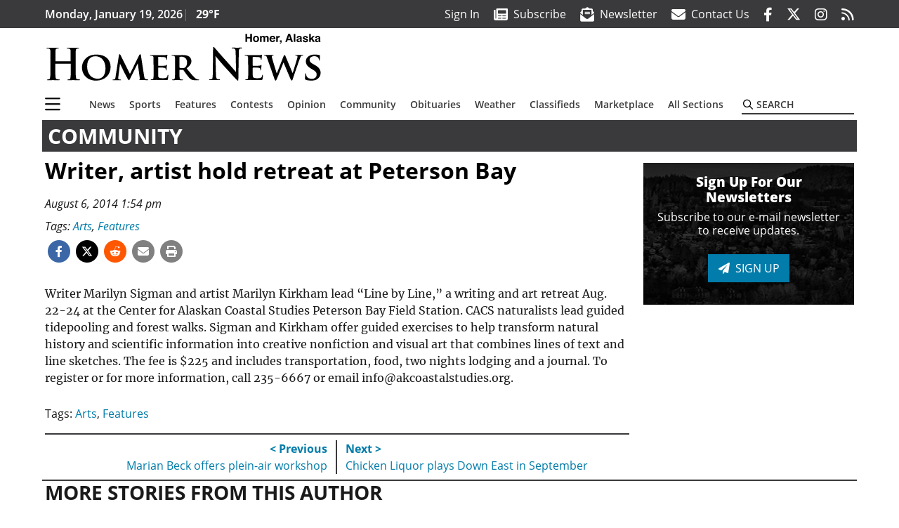

--- FILE ---
content_type: text/html; charset=UTF-8
request_url: https://www.homernews.com/life/writer-artist-hold-retreat-at-peterson-bay/
body_size: 34959
content:
<!DOCTYPE html>
<html lang="en-US" prefix="og: http://ogp.me/ns#">
<head>
    <meta charset="UTF-8">
    <meta name="viewport" content="width=device-width, initial-scale=1, shrink-to-fit=no">
    <meta name="theme-color" content="#00aeef"> <!--3a3a3c-->
        <link rel="profile" href="http://gmpg.org/xfn/11">
    <style>article,header,main,nav{display:block}img{max-width:100%;height:auto}:root{--mm-ocd-width:80%;--mm-ocd-min-width:200px;--mm-ocd-max-width:340px}:root{--mm-spn-item-height:36px;--mm-spn-item-indent:40px;--mm-spn-line-height:24px}:root{--blue:#007bff;--indigo:#6610f2;--purple:#6f42c1;--pink:#e83e8c;--red:#d32f3c;--orange:#fd7e14;--yellow:#ffc107;--green:#28a745;--teal:#20c997;--cyan:#17a2b8;--white:#fff;--gray:#666666;--gray-dark:#333333;--primary:#027caa;--secondary:#3a3a3c;--success:#28a745;--info:#17a2b8;--warning:#efa72e;--danger:#d32f3c;--light:#e5e5e5;--dark:#111111;--white:#fff;--red:#d32f3c;--breakpoint-xs:0;--breakpoint-sm:576px;--breakpoint-md:768px;--breakpoint-lg:992px;--breakpoint-xl:1200px;--font-family-sans-serif:"Open Sans",sans-serif;--font-family-monospace:SFMono-Regular,Menlo,Monaco,Consolas,"Liberation Mono","Courier New",monospace}*,::after,::before{box-sizing:border-box}html{font-family:sans-serif;line-height:1.15;-webkit-text-size-adjust:100%}article,figcaption,figure,header,main,nav{display:block}body{margin:0;font-family:"Open Sans",sans-serif;font-size:1rem;font-weight:400;line-height:1.5;color:#1a1a1a;text-align:left;background-color:#fff}h2{margin-top:0;margin-bottom:.5rem}p{margin-top:0;margin-bottom:1rem}ul{margin-top:0;margin-bottom:1rem}ul ul{margin-bottom:0}a{color:#027caa;text-decoration:none;background-color:transparent}figure{margin:0 0 1rem}img{vertical-align:middle;border-style:none}svg{overflow:hidden;vertical-align:middle}label{display:inline-block;margin-bottom:.5rem}button{border-radius:0}button,input{margin:0;font-family:inherit;font-size:inherit;line-height:inherit}button,input{overflow:visible}button{text-transform:none}[type=button],button{-webkit-appearance:button}[type=button]::-moz-focus-inner,button::-moz-focus-inner{padding:0;border-style:none}::-webkit-file-upload-button{font:inherit;-webkit-appearance:button}h2{margin-bottom:.5rem;font-weight:500;line-height:1.2}h2{font-size:2rem}.container{width:100%;padding-right:.25rem;padding-left:.25rem;margin-right:auto;margin-left:auto}@media (min-width:576px){.container{max-width:560px}}@media (min-width:768px){.container{max-width:740px}}@media (min-width:992px){.container{max-width:980px}}@media (min-width:1200px){.container{max-width:1160px}}.row{display:flex;flex-wrap:wrap;margin-right:-.25rem;margin-left:-.25rem}.col,.col-12,.col-lg-4,.col-lg-8,.col-md{position:relative;width:100%;padding-right:.25rem;padding-left:.25rem}.col{flex-basis:0;flex-grow:1;max-width:100%}.col-12{flex:0 0 100%;max-width:100%}.order-first{order:-1}@media (min-width:768px){.col-md{flex-basis:0;flex-grow:1;max-width:100%}}@media (min-width:992px){.col-lg-4{flex:0 0 33.33333%;max-width:33.33333%}.col-lg-8{flex:0 0 66.66667%;max-width:66.66667%}}.btn{display:inline-block;font-weight:400;color:#1a1a1a;text-align:center;vertical-align:middle;background-color:transparent;border:2px solid transparent;padding:.375rem .8rem;font-size:1rem;line-height:1.5;border-radius:0}.btn-primary{color:#fff;background-color:#027caa;border-color:#027caa}.navbar{position:relative;display:flex;flex-wrap:wrap;align-items:center;justify-content:space-between;padding:.5rem 1rem}.navbar .container{display:flex;flex-wrap:wrap;align-items:center;justify-content:space-between}.navbar-brand{display:inline-block;padding-top:.3125rem;padding-bottom:.3125rem;margin-right:1rem;font-size:1.25rem;line-height:inherit;white-space:nowrap}.navbar-toggler{padding:.25rem .75rem;font-size:1.25rem;line-height:1;background-color:transparent;border:2px solid transparent}@media (max-width:1199.98px){.navbar-expand-xl>.container{padding-right:0;padding-left:0}}.navbar-light .navbar-toggler{color:#3a3a3c;border-color:rgba(0,0,0,.1)}.bg-secondary{background-color:#3a3a3c!important}.rounded{border-radius:.25rem!important}.d-none{display:none!important}.d-block{display:block!important}.d-flex{display:flex!important}@media (min-width:992px){.d-lg-block{display:block!important}.d-lg-flex{display:flex!important}}@media (min-width:1200px){.navbar-expand-xl{flex-flow:row nowrap;justify-content:flex-start}.navbar-expand-xl>.container{flex-wrap:nowrap}.navbar-expand-xl .navbar-toggler{display:none}.d-xl-none{display:none!important}.d-xl-inline-block{display:inline-block!important}.d-xl-block{display:block!important}.d-xl-flex{display:flex!important}}.justify-content-between{justify-content:space-between!important}.align-items-center{align-items:center!important}.sr-only{position:absolute;width:1px;height:1px;padding:0;margin:-1px;overflow:hidden;clip:rect(0,0,0,0);white-space:nowrap;border:0}.w-100{width:100%!important}.mb-0{margin-bottom:0!important}.mt-2{margin-top:.5rem!important}.mr-2{margin-right:.5rem!important}.mb-2{margin-bottom:.5rem!important}.mb-3{margin-bottom:1rem!important}.py-0{padding-top:0!important}.px-0{padding-right:0!important}.py-0{padding-bottom:0!important}.pl-0,.px-0{padding-left:0!important}.pt-2,.py-2{padding-top:.5rem!important}.pr-2{padding-right:.5rem!important}.pb-2,.py-2{padding-bottom:.5rem!important}.py-3{padding-top:1rem!important}.py-3{padding-bottom:1rem!important}.px-gutter{padding-right:.25rem!important}.px-gutter{padding-left:.25rem!important}.ml-auto{margin-left:auto!important}@media (min-width:576px){.ml-sm-0{margin-left:0!important}.pr-sm-4{padding-right:1.5rem!important}}.text-center{text-align:center!important}@media (min-width:992px){.mb-lg-0{margin-bottom:0!important}.pr-lg-3{padding-right:1rem!important}.text-lg-left{text-align:left!important}.text-lg-right{text-align:right!important}}.text-primary{color:#027caa!important}.text-dark{color:#111!important}.wrapper{padding:.5rem 0}article img,figure,img{max-width:100%;height:auto}a.skip-link{position:fixed;z-index:1000;top:0;right:0}.fab,.fad,.far,.fas{-moz-osx-font-smoothing:grayscale;-webkit-font-smoothing:antialiased;display:var(--fa-display,inline-block);font-style:normal;font-variant:normal;line-height:1;text-rendering:auto}.fa-2x{font-size:2em}.fa-lg{font-size:1.25em;line-height:.05em;vertical-align:-.075em}.fa-stack{display:inline-block;height:2em;line-height:2em;position:relative;vertical-align:middle;width:2.5em}.fa-stack-1x,.fa-stack-2x{left:0;position:absolute;text-align:center;width:100%;z-index:var(--fa-stack-z-index,auto)}.fa-stack-1x{line-height:inherit}.fa-stack-2x{font-size:2em}.fa-bars::before{content:"\f0c9"}.fa-circle::before{content:"\f111"}.fa-envelope::before{content:"\f0e0"}.fa-envelope-open-text::before{content:"\f658"}.fa-search::before{content:"\f002"}.fa-newspaper::before{content:"\f1ea"}.fa-print::before{content:"\f02f"}.fa-rss::before{content:"\f09e"}.fa-times::before{content:"\f00d"}.fad.fa-newspaper::after{content:"\f1ea\f1ea"}.sr-only{position:absolute;width:1px;height:1px;padding:0;margin:-1px;overflow:hidden;clip:rect(0,0,0,0);white-space:nowrap;border-width:0}.sr-only-focusable:not(:focus){position:absolute;width:1px;height:1px;padding:0;margin:-1px;overflow:hidden;clip:rect(0,0,0,0);white-space:nowrap;border-width:0}:host,:root{--fa-font-regular:normal 400 1em/1 "Font Awesome 6 Pro"}.far{font-family:'Font Awesome 6 Pro';font-weight:400}:host,:root{--fa-font-solid:normal 900 1em/1 "Font Awesome 6 Pro"}.fas{font-family:'Font Awesome 6 Pro';font-weight:900}:host,:root{--fa-font-brands:normal 400 1em/1 "Font Awesome 6 Brands"}.fab{font-family:'Font Awesome 6 Brands';font-weight:400}.fa-facebook-f:before{content:"\f39e"}.fa-instagram:before{content:"\f16d"}.fa-reddit-alien:before{content:"\f281"}.fa-twitter:before{content:"\f099"}:host,:root{--fa-font-duotone:normal 900 1em/1 "Font Awesome 6 Duotone"}.fad{position:relative;font-family:'Font Awesome 6 Duotone';font-weight:900;letter-spacing:normal}.fad::before{position:absolute;color:var(--fa-primary-color,inherit);opacity:var(--fa-primary-opacity,1)}.fad::after{color:var(--fa-secondary-color,inherit);opacity:var(--fa-secondary-opacity,.4)}.mmenu-toggler{padding:.25rem .75rem;font-size:1.25rem;line-height:1;background-color:transparent;border:1px solid transparent;position:relative}#mmenuContainer .mmenu-toggler{padding:.25rem .75rem;margin-right:1.25rem;display:block;margin-left:auto;z-index:1;color:#027caa}#mmenuContainer a{border:1px solid transparent}:root{--swiper-theme-color:#007aff}.navbar-brand{margin-right:0}.ai-container{width:100%;height:auto;background:#e5e5e5;display:flex;justify-content:center;align-items:center}.navbar-toggler{padding:.75rem 1rem;font-size:1.25rem;line-height:1;border:none;border-radius:0;margin-left:auto;display:inline-block}.row__underline{border-bottom:2px solid #3a3a3c}.btn{text-transform:uppercase;font-weight:600}.socials{display:inline}.socials a{margin-left:1.25rem}.socials.socials__header{display:none}.socials.socials__header a{color:#fff}.socials.socials__single{display:flex;justify-content:flex-start;margin-bottom:1rem}.socials.socials__single a{margin-left:.25rem}.socials.socials__single a:first-of-type{margin-left:0}.socials.socials__single a.facebook .fa-stack-2x{color:#3c67a7}.socials.socials__single a.twitter .fa-stack-2x{color:#1da1f2}.socials.socials__single a.reddit .fa-stack-2x{color:#ff5700}.socials.socials__single a .fa-stack-1x{color:#fff}.socials.socials__single a .fa-stack-2x{color:grey}.page-header{display:flex;width:100%;justify-content:flex-start;align-items:center;margin-bottom:.5rem;background:#3a3a3c}.page-header .page-title{font-size:30px;font-weight:700;color:#fff;padding:.5rem;text-transform:uppercase;line-height:29px}#single-wrapper{padding-left:.75rem;padding-right:.75rem}#single-wrapper .entry-header .entry-title{margin-bottom:1rem}#single-wrapper .web-lead{margin-top:.5rem;margin-bottom:1rem}.entry-header .entry-title{font-weight:700;color:#000;margin-bottom:.25rem;display:block}.entry-header .entry-meta{font-style:italic;margin-bottom:.5rem;display:inline-block;font-size:1rem}.web-lead{font-size:1.25rem;margin-bottom:.5rem}.featured-image{margin-bottom:2rem}.featured-image img{width:100%}.featured-image figcaption{text-align:center;font-style:italic;font-family:Merriweather,Serif;margin-top:.5rem}.responsive-unit{display:flex;justify-content:space-evenly;align-items:center;flex-direction:column;background:#000;color:#fff;text-transform:uppercase;font-weight:700;width:100%}.responsive-unit.responsive-unit__row{height:250px;font-size:24px;line-height:1.9rem}#topNav{z-index:10;position:relative}#topNav .header-date{color:#fff;font-weight:600}#mmenuContainer{display:none}.code-block>*{margin-left:auto;margin-right:auto;text-align:center}.code-block script{display:none!important}.sidebar-active.site-main .post figure{max-width:808px}@media (min-width:576px){.navbar-toggler{margin-right:15px}}@media (min-width:768px){.featured-image figcaption{text-align:right}}@media (min-width:992px){.navbar-toggler{display:none}.socials.socials__header{display:inline}}@media (min-width:1200px){.latest-ad-col__big{flex:0 0 calc(728px + .5rem);max-width:calc(728px + .5rem)}}html{overflow-y:scroll}#mega-menu-wrap-primary #mega-menu-primary>li.mega-menu-item>a.mega-menu-link{font-weight:600!important}#mega-menu-wrap-primary.mega-menu-wrap #mega-menu-primary li.mega-menu-item-has-children>a.mega-menu-link>span.mega-indicator::after{content:'\2023';transform:rotate(90deg);font-size:20px}.custom-mega-menu-wrapper{width:inherit}.custom-mega-menu-wrapper .mega-menu{display:flex!important;align-items:center;justify-content:space-between}.mega-footer a{font-size:14px!important}.wrapper{padding:0 0 .5rem}.socials a{margin-left:1rem}.ai-container{background:#fff!important}.site-search{position:relative;padding:.5rem 0}.site-search .search__icon{position:absolute;left:0;padding:0 2px}.site-search .search__icon i:before{font-size:.9rem;color:#000}.site-search .search__input{border-top:0;border-right:0;border-bottom:2px solid #3a3a3c;border-left:0;padding-left:1.3rem;width:10rem}.site-search .search__input::-moz-placeholder{font-weight:600;color:#3a3a3c;text-transform:uppercase;opacity:1}.site-search .search__input:-ms-input-placeholder{font-weight:600;color:#3a3a3c;text-transform:uppercase;opacity:1}.site-search.mobile-search .search__icon i:before{font-size:1.33rem}.site-search.mobile-search .search__input{padding-left:2rem;width:100%}.pub-logo{max-width:65%}.pub-logo svg .logo-path-a{fill:#000}.pub-logo svg .logo-path-b{fill:transparent}.pub-logo svg .logo-path-c{fill:transparent}.pub-logo svg .logo-path-d{fill:#000}.featured-image figcaption{text-align:left;font-style:normal;font-size:14px}.fa-facebook-f::before{content:"\f39e"!important}@media (min-width:992px) and (max-width:1199px){.responsive-unit{font-size:1.35rem}.pub-logo{margin-left:auto;margin-right:auto}}@media (min-width:1200px){#primary.content-area.right-sidebar-active{max-width:852px}.pub-logo{max-width:100%}}</style>
    <link rel="preconnect" href="https://www.facebook.com">
    <link rel="preconnect" href="https://connect.facebook.net">
    <link rel="stylesheet" href="https://www.homernews.com/wp-content/themes/momentous-spihom/css/child-theme.min.css?v=1.1.1" media="print" onload="this.media='all'" />
    <link rel="preload" href="https://www.homernews.com/wp-content/themes/momentous-spihom/fonts/fa-regular-400.woff2" as="font" type="font/woff2" crossorigin>
    <link rel="preload" href="https://www.homernews.com/wp-content/themes/momentous-spihom/fonts/fa-brands-400.woff2" as="font" type="font/woff2" crossorigin>
    <link rel="preload" href="https://www.homernews.com/wp-content/themes/momentous-spihom/fonts/fa-solid-900.woff2" as="font" type="font/woff2" crossorigin>
    <title>Writer, artist hold retreat at Peterson Bay | Homer News</title>
<meta name='robots' content='max-image-preview:large' />
	<style>img:is([sizes="auto" i], [sizes^="auto," i]) { contain-intrinsic-size: 3000px 1500px }</style>
	
<!-- This site is optimized with the Yoast SEO Premium plugin v7.6.1 - https://yoast.com/wordpress/plugins/seo/ -->
<meta name="description" content="Writer Marilyn Sigman and artist Marilyn Kirkham lead “Line by Line,” a writing and art retreat Aug. 22-24 at the Center for Alaskan Coastal Studies"/>
<meta name="original-source" content="https://www.homernews.com/life/writer-artist-hold-retreat-at-peterson-bay/" />
<link rel="canonical" href="https://www.homernews.com/life/writer-artist-hold-retreat-at-peterson-bay/" />
<meta property="og:locale" content="en_US" />
<meta property="og:type" content="article" />
<meta property="og:title" content="Writer, artist hold retreat at Peterson Bay | Homer News" />
<meta property="og:description" content="Writer Marilyn Sigman and artist Marilyn Kirkham lead “Line by Line,” a writing and art retreat Aug. 22-24 at the Center for Alaskan Coastal Studies" />
<meta property="og:url" content="https://www.homernews.com/life/writer-artist-hold-retreat-at-peterson-bay/" />
<meta property="og:site_name" content="Homer News" />
<meta property="article:tag" content="Arts" />
<meta property="article:tag" content="Features" />
<meta property="article:section" content="Community" />
<meta property="article:published_time" content="2014-08-06T20:54:08-08:00" />
<meta property="og:image" content="http://spihom.wpengine.com/wp-content/themes/SoundPress/assets/images/logo-1200x630.png" />
<meta name="twitter:card" content="summary_large_image" />
<meta name="twitter:description" content="Writer Marilyn Sigman and artist Marilyn Kirkham lead “Line by Line,” a writing and art retreat Aug. 22-24 at the Center for Alaskan Coastal Studies" />
<meta name="twitter:title" content="Writer, artist hold retreat at Peterson Bay | Homer News" />
<meta name="twitter:image" content="http://spihom.wpengine.com/wp-content/themes/SoundPress/assets/images/logo-1200x630.png" />
<!-- / Yoast SEO Premium plugin. -->

<link rel="alternate" type="application/rss+xml" title="Homer News &raquo; Feed" href="https://www.homernews.com/feed/" />
<link rel="alternate" type="application/rss+xml" title="Homer News &raquo; Comments Feed" href="https://www.homernews.com/comments/feed/" />
<link rel='stylesheet' id='marketplace_section_styles-css' href='https://www.homernews.com/wp-content/plugins/marketplace-shortcode-block-momentous/css/marketplace.css?ver=6.8.3' type='text/css' media='all' />
<link rel='stylesheet' id='weather_bug_styles-css' href='https://www.homernews.com/wp-content/plugins/weather-bug-momentous/css/weather-bug.css?ver=6.8.3' type='text/css' media='all' />
<link rel='stylesheet' id='newzware-paywall-jquery-css' href='https://www.homernews.com/wp-content/plugins/soundpress-paywall-newzware/css/jquery.ui.all.css?ver=1.0' type='text/css' media='' />
<link rel='stylesheet' id='newzware-paywall-epass-css' href='https://www.homernews.com/wp-content/plugins/soundpress-paywall-newzware/css/epass-css.css?ver=1.1' type='text/css' media='' />
<link rel='stylesheet' id='wp-block-library-css' href='https://www.homernews.com/wp-includes/css/dist/block-library/style.min.css?ver=6.8.3' type='text/css' media='all' />
<style id='classic-theme-styles-inline-css' type='text/css'>
/*! This file is auto-generated */
.wp-block-button__link{color:#fff;background-color:#32373c;border-radius:9999px;box-shadow:none;text-decoration:none;padding:calc(.667em + 2px) calc(1.333em + 2px);font-size:1.125em}.wp-block-file__button{background:#32373c;color:#fff;text-decoration:none}
</style>
<style id='global-styles-inline-css' type='text/css'>
:root{--wp--preset--aspect-ratio--square: 1;--wp--preset--aspect-ratio--4-3: 4/3;--wp--preset--aspect-ratio--3-4: 3/4;--wp--preset--aspect-ratio--3-2: 3/2;--wp--preset--aspect-ratio--2-3: 2/3;--wp--preset--aspect-ratio--16-9: 16/9;--wp--preset--aspect-ratio--9-16: 9/16;--wp--preset--color--black: #000000;--wp--preset--color--cyan-bluish-gray: #abb8c3;--wp--preset--color--white: #ffffff;--wp--preset--color--pale-pink: #f78da7;--wp--preset--color--vivid-red: #cf2e2e;--wp--preset--color--luminous-vivid-orange: #ff6900;--wp--preset--color--luminous-vivid-amber: #fcb900;--wp--preset--color--light-green-cyan: #7bdcb5;--wp--preset--color--vivid-green-cyan: #00d084;--wp--preset--color--pale-cyan-blue: #8ed1fc;--wp--preset--color--vivid-cyan-blue: #0693e3;--wp--preset--color--vivid-purple: #9b51e0;--wp--preset--gradient--vivid-cyan-blue-to-vivid-purple: linear-gradient(135deg,rgba(6,147,227,1) 0%,rgb(155,81,224) 100%);--wp--preset--gradient--light-green-cyan-to-vivid-green-cyan: linear-gradient(135deg,rgb(122,220,180) 0%,rgb(0,208,130) 100%);--wp--preset--gradient--luminous-vivid-amber-to-luminous-vivid-orange: linear-gradient(135deg,rgba(252,185,0,1) 0%,rgba(255,105,0,1) 100%);--wp--preset--gradient--luminous-vivid-orange-to-vivid-red: linear-gradient(135deg,rgba(255,105,0,1) 0%,rgb(207,46,46) 100%);--wp--preset--gradient--very-light-gray-to-cyan-bluish-gray: linear-gradient(135deg,rgb(238,238,238) 0%,rgb(169,184,195) 100%);--wp--preset--gradient--cool-to-warm-spectrum: linear-gradient(135deg,rgb(74,234,220) 0%,rgb(151,120,209) 20%,rgb(207,42,186) 40%,rgb(238,44,130) 60%,rgb(251,105,98) 80%,rgb(254,248,76) 100%);--wp--preset--gradient--blush-light-purple: linear-gradient(135deg,rgb(255,206,236) 0%,rgb(152,150,240) 100%);--wp--preset--gradient--blush-bordeaux: linear-gradient(135deg,rgb(254,205,165) 0%,rgb(254,45,45) 50%,rgb(107,0,62) 100%);--wp--preset--gradient--luminous-dusk: linear-gradient(135deg,rgb(255,203,112) 0%,rgb(199,81,192) 50%,rgb(65,88,208) 100%);--wp--preset--gradient--pale-ocean: linear-gradient(135deg,rgb(255,245,203) 0%,rgb(182,227,212) 50%,rgb(51,167,181) 100%);--wp--preset--gradient--electric-grass: linear-gradient(135deg,rgb(202,248,128) 0%,rgb(113,206,126) 100%);--wp--preset--gradient--midnight: linear-gradient(135deg,rgb(2,3,129) 0%,rgb(40,116,252) 100%);--wp--preset--font-size--small: 13px;--wp--preset--font-size--medium: 20px;--wp--preset--font-size--large: 36px;--wp--preset--font-size--x-large: 42px;--wp--preset--spacing--20: 0.44rem;--wp--preset--spacing--30: 0.67rem;--wp--preset--spacing--40: 1rem;--wp--preset--spacing--50: 1.5rem;--wp--preset--spacing--60: 2.25rem;--wp--preset--spacing--70: 3.38rem;--wp--preset--spacing--80: 5.06rem;--wp--preset--shadow--natural: 6px 6px 9px rgba(0, 0, 0, 0.2);--wp--preset--shadow--deep: 12px 12px 50px rgba(0, 0, 0, 0.4);--wp--preset--shadow--sharp: 6px 6px 0px rgba(0, 0, 0, 0.2);--wp--preset--shadow--outlined: 6px 6px 0px -3px rgba(255, 255, 255, 1), 6px 6px rgba(0, 0, 0, 1);--wp--preset--shadow--crisp: 6px 6px 0px rgba(0, 0, 0, 1);}:where(.is-layout-flex){gap: 0.5em;}:where(.is-layout-grid){gap: 0.5em;}body .is-layout-flex{display: flex;}.is-layout-flex{flex-wrap: wrap;align-items: center;}.is-layout-flex > :is(*, div){margin: 0;}body .is-layout-grid{display: grid;}.is-layout-grid > :is(*, div){margin: 0;}:where(.wp-block-columns.is-layout-flex){gap: 2em;}:where(.wp-block-columns.is-layout-grid){gap: 2em;}:where(.wp-block-post-template.is-layout-flex){gap: 1.25em;}:where(.wp-block-post-template.is-layout-grid){gap: 1.25em;}.has-black-color{color: var(--wp--preset--color--black) !important;}.has-cyan-bluish-gray-color{color: var(--wp--preset--color--cyan-bluish-gray) !important;}.has-white-color{color: var(--wp--preset--color--white) !important;}.has-pale-pink-color{color: var(--wp--preset--color--pale-pink) !important;}.has-vivid-red-color{color: var(--wp--preset--color--vivid-red) !important;}.has-luminous-vivid-orange-color{color: var(--wp--preset--color--luminous-vivid-orange) !important;}.has-luminous-vivid-amber-color{color: var(--wp--preset--color--luminous-vivid-amber) !important;}.has-light-green-cyan-color{color: var(--wp--preset--color--light-green-cyan) !important;}.has-vivid-green-cyan-color{color: var(--wp--preset--color--vivid-green-cyan) !important;}.has-pale-cyan-blue-color{color: var(--wp--preset--color--pale-cyan-blue) !important;}.has-vivid-cyan-blue-color{color: var(--wp--preset--color--vivid-cyan-blue) !important;}.has-vivid-purple-color{color: var(--wp--preset--color--vivid-purple) !important;}.has-black-background-color{background-color: var(--wp--preset--color--black) !important;}.has-cyan-bluish-gray-background-color{background-color: var(--wp--preset--color--cyan-bluish-gray) !important;}.has-white-background-color{background-color: var(--wp--preset--color--white) !important;}.has-pale-pink-background-color{background-color: var(--wp--preset--color--pale-pink) !important;}.has-vivid-red-background-color{background-color: var(--wp--preset--color--vivid-red) !important;}.has-luminous-vivid-orange-background-color{background-color: var(--wp--preset--color--luminous-vivid-orange) !important;}.has-luminous-vivid-amber-background-color{background-color: var(--wp--preset--color--luminous-vivid-amber) !important;}.has-light-green-cyan-background-color{background-color: var(--wp--preset--color--light-green-cyan) !important;}.has-vivid-green-cyan-background-color{background-color: var(--wp--preset--color--vivid-green-cyan) !important;}.has-pale-cyan-blue-background-color{background-color: var(--wp--preset--color--pale-cyan-blue) !important;}.has-vivid-cyan-blue-background-color{background-color: var(--wp--preset--color--vivid-cyan-blue) !important;}.has-vivid-purple-background-color{background-color: var(--wp--preset--color--vivid-purple) !important;}.has-black-border-color{border-color: var(--wp--preset--color--black) !important;}.has-cyan-bluish-gray-border-color{border-color: var(--wp--preset--color--cyan-bluish-gray) !important;}.has-white-border-color{border-color: var(--wp--preset--color--white) !important;}.has-pale-pink-border-color{border-color: var(--wp--preset--color--pale-pink) !important;}.has-vivid-red-border-color{border-color: var(--wp--preset--color--vivid-red) !important;}.has-luminous-vivid-orange-border-color{border-color: var(--wp--preset--color--luminous-vivid-orange) !important;}.has-luminous-vivid-amber-border-color{border-color: var(--wp--preset--color--luminous-vivid-amber) !important;}.has-light-green-cyan-border-color{border-color: var(--wp--preset--color--light-green-cyan) !important;}.has-vivid-green-cyan-border-color{border-color: var(--wp--preset--color--vivid-green-cyan) !important;}.has-pale-cyan-blue-border-color{border-color: var(--wp--preset--color--pale-cyan-blue) !important;}.has-vivid-cyan-blue-border-color{border-color: var(--wp--preset--color--vivid-cyan-blue) !important;}.has-vivid-purple-border-color{border-color: var(--wp--preset--color--vivid-purple) !important;}.has-vivid-cyan-blue-to-vivid-purple-gradient-background{background: var(--wp--preset--gradient--vivid-cyan-blue-to-vivid-purple) !important;}.has-light-green-cyan-to-vivid-green-cyan-gradient-background{background: var(--wp--preset--gradient--light-green-cyan-to-vivid-green-cyan) !important;}.has-luminous-vivid-amber-to-luminous-vivid-orange-gradient-background{background: var(--wp--preset--gradient--luminous-vivid-amber-to-luminous-vivid-orange) !important;}.has-luminous-vivid-orange-to-vivid-red-gradient-background{background: var(--wp--preset--gradient--luminous-vivid-orange-to-vivid-red) !important;}.has-very-light-gray-to-cyan-bluish-gray-gradient-background{background: var(--wp--preset--gradient--very-light-gray-to-cyan-bluish-gray) !important;}.has-cool-to-warm-spectrum-gradient-background{background: var(--wp--preset--gradient--cool-to-warm-spectrum) !important;}.has-blush-light-purple-gradient-background{background: var(--wp--preset--gradient--blush-light-purple) !important;}.has-blush-bordeaux-gradient-background{background: var(--wp--preset--gradient--blush-bordeaux) !important;}.has-luminous-dusk-gradient-background{background: var(--wp--preset--gradient--luminous-dusk) !important;}.has-pale-ocean-gradient-background{background: var(--wp--preset--gradient--pale-ocean) !important;}.has-electric-grass-gradient-background{background: var(--wp--preset--gradient--electric-grass) !important;}.has-midnight-gradient-background{background: var(--wp--preset--gradient--midnight) !important;}.has-small-font-size{font-size: var(--wp--preset--font-size--small) !important;}.has-medium-font-size{font-size: var(--wp--preset--font-size--medium) !important;}.has-large-font-size{font-size: var(--wp--preset--font-size--large) !important;}.has-x-large-font-size{font-size: var(--wp--preset--font-size--x-large) !important;}
:where(.wp-block-post-template.is-layout-flex){gap: 1.25em;}:where(.wp-block-post-template.is-layout-grid){gap: 1.25em;}
:where(.wp-block-columns.is-layout-flex){gap: 2em;}:where(.wp-block-columns.is-layout-grid){gap: 2em;}
:root :where(.wp-block-pullquote){font-size: 1.5em;line-height: 1.6;}
</style>
<link rel='stylesheet' id='incognito-detector-style-css' href='https://www.homernews.com/wp-content/plugins/incognito_dectector/css/incognito-detector.css?ver=1.00' type='text/css' media='all' />
<link rel='stylesheet' id='wpba_front_end_styles-css' href='https://www.homernews.com/wp-content/plugins/wp-better-attachments/assets/css/wpba-frontend.css?ver=1.3.11' type='text/css' media='all' />
<link rel='stylesheet' id='megamenu-css' href='https://www.homernews.com/wp-content/uploads/maxmegamenu/style.css?ver=6b9b17' type='text/css' media='all' />
<script type="text/javascript" id="newzware-paywall-config-js-extra">
/* <![CDATA[ */
var php_vars = {"publication":"Homer News","website":"https:\/\/www.homernews.com","site":"sound","edition":"HOM","meter":"0","imgBestValue":"https:\/\/www.homernews.com\/wp-content\/themes\/spihom\/assets\/images\/subscribe\/Homer_BestValue_850x445.jpg","imgBestCollage":"https:\/\/www.homernews.com\/wp-content\/themes\/spihom\/assets\/images\/subscribe\/Homer_Collage.jpg","imgBestRegister":"https:\/\/www.homernews.com\/wp-content\/themes\/spihom\/assets\/images\/subscribe\/RegisterButton140.jpg"};
/* ]]> */
</script>
<script type="text/javascript" src="https://www.homernews.com/wp-content/plugins/soundpress-paywall-newzware/javascript/config.js?ver=2.1" id="newzware-paywall-config-js"></script>
<script type="text/javascript" src="https://www.homernews.com/wp-content/plugins/soundpress-paywall-newzware/javascript/site-min.js?ver=1.0" id="newzware-paywall-site-js"></script>
<script type="text/javascript" src="https://www.homernews.com/wp-content/plugins/soundpress-paywall-newzware/javascript/jquery-1.7.2.js?ver=1.0" id="newzware-paywall-jquery-js"></script>
<script type="text/javascript" src="https://www.homernews.com/wp-content/plugins/soundpress-paywall-newzware/javascript/jquery.ui.core.min.js?ver=1.0" id="newzware-paywall-jquery-core-js"></script>
<script type="text/javascript" src="https://www.homernews.com/wp-content/plugins/soundpress-paywall-newzware/javascript/jquery-ui.min.js?ver=1.0" id="newzware-paywall-jquery-min-js"></script>
<script type="text/javascript" src="https://www.homernews.com/wp-content/plugins/soundpress-paywall-newzware/javascript/nwJQuery.js?ver=1.0" id="newzware-paywall-noConflict-js"></script>
<script type="text/javascript" src="https://www.homernews.com/wp-content/plugins/soundpress-paywall-newzware/javascript/e-pass-min.js?ver=1.0" id="newzware-paywall-epass-min-js"></script>
<script type="text/javascript" src="https://www.homernews.com/wp-includes/js/jquery/jquery.min.js?ver=3.7.1" id="jquery-core-js"></script>
<script type="text/javascript" src="https://www.homernews.com/wp-includes/js/jquery/jquery-migrate.min.js?ver=3.4.1" id="jquery-migrate-js"></script>
<script type="text/javascript" src="https://www.homernews.com/wp-content/plugins/soundpress-comscore/js/comscore.js?ver=1.0" id="comscore-js-js"></script>
<noscript><img src="https://sb.scorecardresearch.com/p?c1=2&c2=6035032&cv=2.0&cj=1" /></noscript>

<script type="text/javascript" src="https://www.homernews.com/wp-content/plugins/soundpress-header-bidding-amzn/js/hb-amzn-uam.js" id="header-bidding-amzn-js"></script>
<script type="text/javascript" src="https://www.homernews.com/wp-content/plugins/wp-retina-2x/app/picturefill.min.js?ver=1735823575" id="wr2x-picturefill-js-js"></script>
<script defer type="text/javascript" src="https://www.homernews.com/wp-content/plugins/marketplace-shortcode-block-momentous/js/marketplace.js?ver=6.8.3" id="marketplace_section_script-defer-js"></script>
<link rel="https://api.w.org/" href="https://www.homernews.com/wp-json/" /><link rel="alternate" title="JSON" type="application/json" href="https://www.homernews.com/wp-json/wp/v2/posts/9712" /><link rel="EditURI" type="application/rsd+xml" title="RSD" href="https://www.homernews.com/xmlrpc.php?rsd" />
<link rel='shortlink' href='https://www.homernews.com/?p=9712' />
<link rel="alternate" title="oEmbed (JSON)" type="application/json+oembed" href="https://www.homernews.com/wp-json/oembed/1.0/embed?url=https%3A%2F%2Fwww.homernews.com%2Flife%2Fwriter-artist-hold-retreat-at-peterson-bay%2F" />
<link rel="alternate" title="oEmbed (XML)" type="text/xml+oembed" href="https://www.homernews.com/wp-json/oembed/1.0/embed?url=https%3A%2F%2Fwww.homernews.com%2Flife%2Fwriter-artist-hold-retreat-at-peterson-bay%2F&#038;format=xml" />
<!--Newzware embed-->
<style>
.nwstartoverlay { position: absolute; width: 100%; height: 50%; top: 10%; text-align: center; z-index: 2147483646}
</style>
<script id='newzwareNSconfig' src='https://everettweb.newzware.com/ss70v2/sound/custom/nwstartconfig_HOM.js'></script>

<!-- Google Tag Manager -->
<script>(function(w,d,s,l,i){w[l]=w[l]||[];w[l].push({'gtm.start':
new Date().getTime(),event:'gtm.js'});var f=d.getElementsByTagName(s)[0],
j=d.createElement(s),dl=l!='dataLayer'?'&l='+l:'';j.async=true;j.src=
'https://www.googletagmanager.com/gtm.js?id='+i+dl;f.parentNode.insertBefore(j,f);
})(window,document,'script','dataLayer','GTM-NDKHNZ4');</script>
<!-- End Google Tag Manager -->

<!-- Google Tag Manager -->
<script>(function(w,d,s,l,i){w[l]=w[l]||[];w[l].push({'gtm.start':
new Date().getTime(),event:'gtm.js'});var f=d.getElementsByTagName(s)[0],
j=d.createElement(s),dl=l!='dataLayer'?'&l='+l:'';j.async=true;j.src=
'https://www.googletagmanager.com/gtm.js?id='+i+dl;f.parentNode.insertBefore(j,f);
})(window,document,'script','dataLayer','GTM-PQRVXHT');</script>
<!-- End Google Tag Manager -->

<!-- blue conic scripts -->
<!-- <script src="//cdn.blueconic.net/soundpublishing.js"></script> -->
<script src="https://w525.homernews.com/script.js"></script>

<!-- Outbrain Script -->
<!--<script type="text/javascript" async="async" src="//widgets.outbrain.com/outbrain.js"></script>-->

<!-- JW Player -->
<script src="https://cdn.jwplayer.com/libraries/NOZVn4NA.js"></script>

<!-- Next Millenium -->
<!-- AC load NM only if not logged in -->
<!--<script>
window.onload = function () { 
var profile=blueConicClient.profile.getProfile();
var profile=blueConicClient.profile.getProfile();
profile.loadValues();
var status=profile.getValues("_bc_dev_logged_in_test");
if (!status.includes("true")){
   var d = document;
            h = d.getElementsByTagName('head')[0];
            s = d.createElement('script');
    s.type = 'text/javascript';
    s.async = true;
    s.src = 'https://powerad.ai/script.js';
    h.appendChild(s);
}
};
</script>-->

<!-- Automatad -->
<!-- <script type="text/javascript" src="https://go.automatad.com/geo/3DO1cj/afihbs.js" async></script> -->

<!-- <script type="application/javascript">var googletag=googletag||{};googletag.cmd=googletag.cmd||[];googletag.cmd.push(function(){googletag.pubads().disableInitialLoad()});</script><script type="application/javascript" src="//ap.lijit.com/www/headerauction/headersuite.min.js?configId=1503"></script> -->

<script type='text/javascript'>
$(window).load(function(){
  Foundation.reInit('equalizer');
});
</script>

<script type='text/javascript'>
//If an ad iframe does not load, hide div. Horizontal divs have extra markup that DFP collapse divs doesn't hide
jQuery( document ).ready(function() {
   if ( jQuery( ".horizontal iframe" ).length ==0 ) {
     jQuery('.gpt-ad').hide();
} 
});
</script>

<script type='text/javascript'>
$(document).ready(function(){
	if ( $( ".home" ).length ) {
		$(".affinity-menu ul li").delay(1000).animate({"opacity": "1"}, 200);
	} else {
		$( ".affinity-menu ul li" ).addClass( "enabled" );
	}
});
</script>

<!-- Don't delete for now.
<script type='text/javascript'>
function thirty_pc() {
    var height = $(window).height();
    var thirtypc = (60 * height) / 100;
    thirtypc = parseInt(thirtypc) + 'px';
    $("ul.dropdown.menu.submenu.is-dropdown-submenu.first-sub.vertical").first().css({'max-height':thirtypc});
}
$(document).ready(function() {
    thirty_pc();
    $(window).bind('resize', thirty_pc);
});
</script>
-->

<!-- AM: Not sure what these are used for -->
<script type='text/javascript'>var _sf_startpt=(new Date()).getTime()</script>

<script type='text/javascript'>
// Add Foundation classes to entry-content tables to enable special features.
jQuery(document).ready(function() {
  $('.entry-content table, .entry-content p table').addClass('hover');
});
</script>

<!-- Facebook Pixel Code -->
<script>
  !function(f,b,e,v,n,t,s)
  {if(f.fbq)return;n=f.fbq=function(){n.callMethod?
  n.callMethod.apply(n,arguments):n.queue.push(arguments)};
  if(!f._fbq)f._fbq=n;n.push=n;n.loaded=!0;n.version='2.0';
  n.queue=[];t=b.createElement(e);t.async=!0;
  t.src=v;s=b.getElementsByTagName(e)[0];
  s.parentNode.insertBefore(t,s)}(window, document,'script',
  'https://connect.facebook.net/en_US/fbevents.js');
  fbq('init', '1847949945485914');
  fbq('track', 'PageView');
</script>
<noscript><img height="1" width="1" style="display:none"
  src="https://www.facebook.com/tr?id=1847949945485914&ev=PageView&noscript=1"
/></noscript>
<!-- End Facebook Pixel Code -->


<!-- Start Marfeel Code -->
<script type="text/javascript">
!function(){"use strict";function e(e){var t=!(arguments.length>1&&void 0!==arguments[1])||arguments[1],c=document.createElement("script");c.src=e,t?c.type="module":(c.async=!0,c.type="text/javascript",c.setAttribute("nomodule",""));var n=document.getElementsByTagName("script")[0];n.parentNode.insertBefore(c,n)}!function(t,c){!function(t,c,n){var a,o,r;n.accountId=c,null!==(a=t.marfeel)&&void 0!==a||(t.marfeel={}),null!==(o=(r=t.marfeel).cmd)&&void 0!==o||(r.cmd=[]),t.marfeel.config=n;var i="https://sdk.mrf.io/statics";e("".concat(i,"/marfeel-sdk.js?id=").concat(c),!0),e("".concat(i,"/marfeel-sdk.es5.js?id=").concat(c),!1)}(t,c,arguments.length>2&&void 0!==arguments[2]?arguments[2]:{})}(window,7739,{} /* Config */)}();
</script>
<!-- End Marfeel Code -->

<!-- This site is optimized with the Schema plugin v1.7.9.6 - https://schema.press -->
<script type="application/ld+json">{"@context":"https:\/\/schema.org\/","@type":"BlogPosting","mainEntityOfPage":{"@type":"WebPage","@id":"https:\/\/www.homernews.com\/life\/writer-artist-hold-retreat-at-peterson-bay\/"},"url":"https:\/\/www.homernews.com\/life\/writer-artist-hold-retreat-at-peterson-bay\/","headline":"Writer, artist hold retreat at Peterson Bay","datePublished":"2014-08-06T20:54:08-08:00","dateModified":"2014-08-06T20:54:08-08:00","publisher":{"@type":"Organization","@id":"https:\/\/www.homernews.com\/#organization","name":"Homer News","logo":{"@type":"ImageObject","url":"","width":600,"height":60}},"articleSection":"Community","keywords":"Arts, Features","description":"Writer Marilyn Sigman and artist Marilyn Kirkham lead “Line by Line,” a writing and art retreat Aug. 22-24 at the Center for Alaskan Coastal Studies Peterson Bay Field Station. CACS naturalists lead guided tidepooling and forest walks. Sigman and Kirkham offer guided exercises to help transform natural history and","author":{"@type":"Person","name":"Archive Import","url":"https:\/\/www.homernews.com\/author\/archive-import\/","image":{"@type":"ImageObject","url":"https:\/\/secure.gravatar.com\/avatar\/5e16e2ea488ca3b8e3fdf0a9f0b127a9e11b0a6c1b8c3d3f058e9eae9da106cb?s=96&d=mm&r=g","height":96,"width":96}}}</script>


<!-- Google Analytics -->
<script async src="https://www.googletagmanager.com/gtag/js?id=UA-6450631-18"></script>
<script>
  window.dataLayer = window.dataLayer || [];
  function gtag(){dataLayer.push(arguments);}
  gtag('js', new Date());

  gtag('config','UA-6450631-18',{'dimension1': 'Archive Import','dimension2': 'community', 'dimension3': 'arts,features', 'dimension4': 'post'});
  gtag('config','UA-109002081-1',{'dimension1': 'Archive Import','dimension2': 'community', 'dimension3': 'arts,features', 'dimension4': 'post'});
  gtag('config','UA-109002081-15',{'dimension1': 'Archive Import','dimension2': 'community', 'dimension3': 'arts,features', 'dimension4': 'post'});
  gtag('config','UA-109002081-13',{'dimension1': 'Archive Import','dimension2': 'community', 'dimension3': 'arts,features', 'dimension4': 'post'});
</script>
<!-- End Google Analytics -->
<!-- Google Analytics Event elements -->
<script type='text/javascript'>
  $(document).ready(function(){
    $("ul.dropdown.menu:first-child > li > a.search").click(function(){
      gtag('event', 'Click', {'event_category': 'Main Navigation', 'event_label': 'Search Button'});
    });
    $("a.pub-logo-large").click(function(){
      gtag('event', 'Click', {'event_category': 'Main Navigation', 'event_label': 'Header Logo'});
    });
    $("a.pub-logo-small").click(function(){
      gtag('event', 'Click', {'event_category': 'Footer Navigation', 'event_label': 'Footer Logo'});
    });
    $("a.pub-logo-mobile-nav").click(function(){
      gtag('event', 'Click', {'event_category': 'Mobile Navigation', 'event_label': 'Header Logo'});
    });
    $(".top-bar ul.subscriber-tools li:first-child a").click(function(){
      gtag('event', 'Click', {'event_category': 'Main Navigation', 'event_label': 'Subscribe Button'});
    });
    $("#footer ul.subscriber-tools li a").click(function(){
      gtag('event', 'Click', {'event_category': 'Footer Navigation', 'event_label': 'Subscribe Button'});
    });
    $(".entry-content-meta .callout.related a").click(function(){
      gtag('event', 'Click', {'event_category': 'Recirculating Content', 'event_label': 'Related Content'});
    });
    $(".entry-content .post-attachment p a").click(function(){
      gtag('event', 'Click', {'event_category': 'Story Tools', 'event_label': 'Photo Gallery Image View'});
    });
    $(".module-adjacent-posts .adjacent-next a").click(function(){
      gtag('event', 'Click', {'event_category': 'Recirculating Content', 'event_label': 'Next Adjacent Story'});
    });
    $(".module-adjacent-posts .adjacent-prev a").click(function(){
      gtag('event', 'Click', {'event_category': 'Recirculating Content', 'event_label': 'Previous Adjacent Story'});
    });
  });
</script>
<!-- End Event elements -->
<style type='text/css'>#slidebox {background-image:url('https://www.homernews.com/wp-content/themes/spihom/assets/images/subscribe/Homer-saturated.jpg')</style><script type="text/javascript">
		if (screen.width < 640) {
			nwLogoutID = "nwmobilelogoutdiv";
			nwLogoutText = "Subscriber Sign Out";
		}var sp_userVar = newzware_getCookie(nwUserCk); var sp_userLgVar = newzware_getCookie(nwUserLgCk); if (sp_userVar != null && sp_userVar != "" && sp_userLgVar != null && sp_userLgVar != "") { nwNoActionOnInit = false; } else { nwNoActionOnInit = true; }newzware_epassInit();</script><meta name="mobile-web-app-capable" content="yes">
<meta name="apple-mobile-web-app-capable" content="yes">
<meta name="apple-mobile-web-app-title" content="Homer News - Your Town, Your News, Your Paper, Since 1964">
<link rel="icon" href="https://www.homernews.com/wp-content/uploads/2022/01/favicon-150x150.png" sizes="32x32" />
<link rel="icon" href="https://www.homernews.com/wp-content/uploads/2022/01/favicon.png" sizes="192x192" />
<link rel="apple-touch-icon" href="https://www.homernews.com/wp-content/uploads/2022/01/favicon.png" />
<meta name="msapplication-TileImage" content="https://www.homernews.com/wp-content/uploads/2022/01/favicon.png" />
		<style type="text/css" id="wp-custom-css">
			.mm-ocd {
	z-index: 1000;
}

.entry-content ins {
	text-decoration: none;
}

@media (min-width: 584px) {
	.post-attachment.small,
    .featured-image.small {
		float: left;
		margin: 0 !important;
		padding: 6px 23px 8px 0 !important;
		width: 280px;
		max-width: 280px !important;
	}
}

@media (max-width: 991px) {
	#right-sidebar .widget_recent_entries {
		display: none;
	}
}

.fa-twitter:before {
  display:inline-block;
  font-size:inherit;
  width:1em;
  overflow:visible;
  vertical-align:-.125em;
  content: url("data:image/svg+xml,%3Csvg xmlns='http://www.w3.org/2000/svg' viewBox='0 0 512 512'%3E%3Cpath d='M389.2 48h70.6L305.6 224.2 487 464H345L233.7 318.6 106.5 464H35.8L200.7 275.5 26.8 48H172.4L272.9 180.9 389.2 48zM364.4 421.8h39.1L151.1 88h-42L364.4 421.8z'/%3E%3C/svg%3E") !important;
}
.socials .fa-twitter:before {
  content: url("data:image/svg+xml,%3Csvg xmlns='http://www.w3.org/2000/svg' viewBox='0 0 512 512'%3E%3Cpath fill='white' d='M389.2 48h70.6L305.6 224.2 487 464H345L233.7 318.6 106.5 464H35.8L200.7 275.5 26.8 48H172.4L272.9 180.9 389.2 48zM364.4 421.8h39.1L151.1 88h-42L364.4 421.8z'/%3E%3C/svg%3E") !important;
}
.socials.socials__footer .fa-twitter:before {
  content: url("data:image/svg+xml,%3Csvg xmlns='http://www.w3.org/2000/svg' viewBox='0 0 512 512'%3E%3Cpath d='M389.2 48h70.6L305.6 224.2 487 464H345L233.7 318.6 106.5 464H35.8L200.7 275.5 26.8 48H172.4L272.9 180.9 389.2 48zM364.4 421.8h39.1L151.1 88h-42L364.4 421.8z'/%3E%3C/svg%3E") !important;
}
.socials.socials__single a.twitter .fa-stack-2x {
  color: #000;
}
.socials.socials__single a.twitter:hover .fa-stack-2x,
.socials.socials__single a.twitter:focus .fa-stack-2x{
  color: #2e2e2e;
}
		</style>
		<style type="text/css">/** Mega Menu CSS: fs **/</style>
<!-- DoubleClick for Publishers -->
<script type='text/javascript'>
    var googletag = googletag || {};
    googletag.cmd = googletag.cmd || [];
    (function() {
        var gads = document.createElement('script');
        gads.async = true;
        gads.type = 'text/javascript';
        var useSSL = 'https:' == document.location.protocol;
        gads.src = (useSSL ? 'https:' : 'http:') +
            '//www.googletagservices.com/tag/js/gpt.js';
        var node = document.getElementsByTagName('script')[0];
        node.parentNode.insertBefore(gads, node);
    })();
</script>
<script type='text/javascript'>
    var gptAdSlots = [];
    googletag.cmd.push(function() {
        var mappingHorizontal = googletag.sizeMapping().
        addSize([1024, 0],[[970, 250],[970, 90], [728, 90], [970, 30]]).
        addSize([768, 0],[[728, 90], [320, 50], [320, 100], [300, 50]]).
        addSize([340, 0],[[320, 50], [320, 100], [300, 50]]).
        addSize([0, 0],[300, 50]).
        build();
        var mappingVertical = googletag.sizeMapping().
        addSize([1024, 0],[[300, 1050],[300, 600], [300, 250]]).
        addSize([320, 0],[[300, 600],[300, 250]]).
        addSize([0, 0],[300, 250]).
        build();
        var mappingFeatured = googletag.sizeMapping().
        addSize([1024, 0],[[300, 1050],[300, 600]]).
        addSize([320, 0],[[300, 600]]).
        addSize([0, 0],[300, 250]).
        build();
        var mappingHIPencil = googletag.sizeMapping().
        addSize([980, 0],[[970, 30],[970, 250]]).
        addSize([0, 0],[320, 50]).
        build();
        var mappingPollSponsor = googletag.sizeMapping().
        addSize([1024, 0],[[500, 200]]).
        addSize([0, 0],[300, 250]).
        build();
        var mappingLdrBrdOnly = googletag.sizeMapping().
        addSize([768, 0], [728, 90]).
        addSize([320, 0], [320, 50]).
        build();
        var mappingBillBrdOnly = googletag.sizeMapping().
        addSize([980, 0], [970, 250]).
        addSize([768, 0], [728, 90]).
        addSize([320, 0], [320, 50]).
        build();

        gptAdSlots[0] = googletag.defineSlot('/22692889424/sp/adunit0', [[320, 50], [970, 30], [970, 250]], 'div-gpt-0').defineSizeMapping(mappingHIPencil).addService(googletag.pubads());
        gptAdSlots[1] = googletag.defineSlot('/22692889424/sp/adUnit1', [970, 90], 'div-gpt-1').defineSizeMapping(mappingHorizontal).addService(googletag.pubads());
        gptAdSlots[2] = googletag.defineSlot('/22692889424/sp/adUnit2', [[300, 1050],[300, 600], [300, 250]], 'div-gpt-2').defineSizeMapping(mappingFeatured).addService(googletag.pubads());
        gptAdSlots[3] = googletag.defineSlot('/22692889424/sp/adUnit3', [[970, 250],[970, 90], [728, 90],[320, 50], [320, 100], [300, 50]], 'div-gpt-3').defineSizeMapping(mappingLdrBrdOnly).addService(googletag.pubads());
        gptAdSlots[4] = googletag.defineSlot('/22692889424/sp/adUnit4', [[300, 600], [300, 250]], 'div-gpt-4').defineSizeMapping(mappingVertical).addService(googletag.pubads());
        gptAdSlots[5] = googletag.defineSlot('/22692889424/sp/adUnit5', [[728, 90],[320, 50], [320, 100], [300, 50]], 'div-gpt-5').defineSizeMapping(mappingLdrBrdOnly).addService(googletag.pubads());
        gptAdSlots[6] = googletag.defineSlot('/22692889424/sp/adUnit6', [[300, 1050],[300, 600], [300, 250]], 'div-gpt-6').defineSizeMapping(mappingVertical).addService(googletag.pubads());
        gptAdSlots[7] = googletag.defineSlot('/22692889424/sp/adUnit7', [[728, 90],[320, 50], [320, 100], [300, 50]], 'div-gpt-7').defineSizeMapping(mappingLdrBrdOnly).addService(googletag.pubads());
        gptAdSlots[8] = googletag.defineSlot('/22692889424/sp/adUnit8', [[300, 1050],[300, 600], [300, 250]], 'div-gpt-8').defineSizeMapping(mappingVertical).addService(googletag.pubads());
        gptAdSlots[9] = googletag.defineSlot('/22692889424/sp/adUnit9', [[970, 250],[970, 90], [728, 90],[320, 50], [320, 100], [300, 50]], 'div-gpt-9').defineSizeMapping(mappingHorizontal).addService(googletag.pubads());
        gptAdSlots[10] = googletag.defineSlot('/22692889424/sp/adUnit10', [[300, 1050],[300, 600], [300, 250]], 'div-gpt-10').defineSizeMapping(mappingVertical).addService(googletag.pubads());
        gptAdSlots[11] = googletag.defineSlot('/22692889424/sp/adUnit11', [[728, 90],[320, 50], [320, 100], [300, 50]], 'div-gpt-11').defineSizeMapping(mappingLdrBrdOnly).addService(googletag.pubads());
        gptAdSlots[12] = googletag.defineSlot('/22692889424/sp/adUnit12', [[300, 1050],[300, 600], [300, 250]], 'div-gpt-12').defineSizeMapping(mappingVertical).addService(googletag.pubads());
        gptAdSlots[13] = googletag.defineSlot('/22692889424/sp/adUnit13', [[728, 90],[320, 50], [320, 100], [300, 50]], 'div-gpt-13').defineSizeMapping(mappingLdrBrdOnly).addService(googletag.pubads());
        gptAdSlots[14] = googletag.defineSlot('/22692889424/sp/adUnit14', [[300, 1050],[300, 600], [300, 250]], 'div-gpt-14').defineSizeMapping(mappingVertical).addService(googletag.pubads());
        gptAdSlots[15] = googletag.defineSlot('/22692889424/sp/adUnit15', [[970, 250],[970, 90], [728, 90],[320, 50], [320, 100], [300, 50]], 'div-gpt-15').defineSizeMapping(mappingHorizontal).addService(googletag.pubads());
        gptAdSlots[16] = googletag.defineSlot('/22692889424/sp/adunit100', [280, 100], 'div-gpt-ad-1470105203778-0').addService(googletag.pubads());
        gptAdSlots[17] = googletag.defineSlot('/22692889424/sp/adunit100', [280, 100], 'div-gpt-ad-1470105203778-1').addService(googletag.pubads());
        gptAdSlots[18] = googletag.defineSlot('/22692889424/sp/adunit100', [120, 100], 'div-gpt-ad-1470105203778-2').addService(googletag.pubads());
        gptAdSlots[19] = googletag.defineSlot('/22692889424/sp/adunit100', [120, 100], 'div-gpt-ad-1470105203778-3').addService(googletag.pubads());
        gptAdSlots[20] = googletag.defineSlot('/22692889424/sp/adunit101', [500, 200], 'div-gpt-20').defineSizeMapping(mappingPollSponsor).addService(googletag.pubads());
        gptAdSlots[21] = googletag.defineSlot('/22692889424/sp/adunit102', [1,1], 'div-gpt-102').addService(googletag.pubads());
        gptAdSlots[22] = googletag.defineSlot('/22692889424/sp/adunit31', [300, 250], 'div-gpt-31').addService(googletag.pubads());
        gptAdSlots[23] = googletag.defineSlot('/22692889424/sp/adunit32', [300, 250], 'div-gpt-32').addService(googletag.pubads());
        gptAdSlots[24] = googletag.defineSlot('/22692889424/sp/adunit33', [300, 250], 'div-gpt-33').addService(googletag.pubads());
        gptAdSlots[25] = googletag.defineSlot('/22692889424/sp/adunit34', [300, 250], 'div-gpt-34').addService(googletag.pubads());
        gptAdSlots[26] = googletag.defineSlot('/22692889424/sp/adunit35', [300, 250], 'div-gpt-35').addService(googletag.pubads());
        gptAdSlots[27] = googletag.defineSlot('/22692889424/sp/adunit36', [300, 250], 'div-gpt-36').addService(googletag.pubads());
        gptAdSlots[28] = googletag.defineSlot('/22692889424/sp/adunit37', [300, 250], 'div-gpt-37').addService(googletag.pubads());
        gptAdSlots[29] = googletag.defineSlot('/22692889424/sp/adunit38', [300, 250], 'div-gpt-38').addService(googletag.pubads());
        gptAdSlots[30] = googletag.defineSlot('/22692889424/sp/adunit39', [300, 250], 'div-gpt-39').addService(googletag.pubads());
googletag.defineSlot('/22692889424/sp/contest0', [[728, 90], [320, 50], [320, 100], [300, 50]], 'contest0').defineSizeMapping(mappingLdrBrdOnly).addService(googletag.pubads());
googletag.defineSlot('/22692889424/sp/contest1', [[300, 250], [300, 1050], [300, 600]], 'contest1').addService(googletag.pubads());
googletag.defineSlot('/22692889424/sp/contest2', [[300, 250], [300, 1050], [300, 600]], 'contest2').addService(googletag.pubads());
googletag.defineSlot('/22692889424/sp/contest3', [[300, 250], [300, 1050], [300, 600]], 'contest3').addService(googletag.pubads());
googletag.defineSlot('/22692889424/sp/contest4', [[300, 250], [300, 1050], [300, 600]], 'contest4').addService(googletag.pubads());
        googletag.pubads().setTargeting('pin', ['homernews.com']).setTargeting('site', ['homernews.com']).setTargeting("pageUrl", [window.location.pathname]);
        googletag.pubads().collapseEmptyDivs();
        googletag.enableServices();
    });
</script>    <script>
        var $ = jQuery.noConflict();
    </script>
    <div class="loggedInStatus"></div>
    <!-- ******************* Fix to show eeditions issue ******************* -->
        </head>

<body class="wp-singular post-template-default single single-post postid-9712 single-format-standard wp-embed-responsive wp-theme-momentous wp-child-theme-momentous-spihom mega-menu-primary group-blog">
<div class="site" id="page">
    <!-- ******************* The Navbar Area ******************* -->
    <div id="wrapper-navbar" itemscope itemtype="http://schema.org/WebSite">

        <a class="skip-link sr-only sr-only-focusable" href="#content">Skip to content</a>

        <div id="topNav" class="bg-secondary position-lg-static d-none d-lg-flex w-100">

                        <div class="container">
                
                <div class="row py-2">
                    <div class="d-none d-lg-flex col-lg-4 text-lg-left mb-lg-0">
                        <span class="header-date">Monday, January 19, 2026</span> <div class="momentous-weather-bug-desktop-wrapper">
  <a class="weather-bug weather-bug-desktop" title="Current weather and forecast" href="/weather/">
    <img alt="" class="weather-bug-icon" src="https://www.accuweather.com/images/weathericons/1.svg"/>
    <span class="weather-bug-temperature">29°F</span>
  </a>
</div>
                    </div>
                    <div class="col-12 col-lg-8 d-flex align-items-center justify-content-between d-lg-block text-lg-right">
                        <div class="socials socials__header">
                                                            <a style="display:none;" id="nwlogoutdiv" href="javascript:newzware_doLogout();">Sign Out</a>
                                <a class="loglinks" onClick="javascript:newzware_showLogin();showLogInBox();" href="javascript:void(0)">Sign In</a>
                            
                            <a href="/subscribe/"><i class="fas fa-lg fa-newspaper mr-2"></i>Subscribe</a>
                            <a href="/newsletters/"><i class="fas fa-lg fa-envelope-open-text mr-2"></i>Newsletter</a>
                            <a href="/contact/"><i class="fas fa-lg fa-envelope mr-2"></i>Contact Us</a>

                                                            <a title="Find Us On Facebook" class="facebook" rel="noopener" target="_blank" href="https://www.facebook.com/homernews/"><i class="fab fa-lg fa-facebook-f"></i></a>
                                                                                    <a title="Find Us On Twitter" class="twitter" rel="noopener" target="_blank" href="https://twitter.com/homer_news/"><i class="fab fa-lg fa-twitter"></i></a>
                                                                                    <a title="Find Us On Instagam" class="instagram" rel="noopener" target="_blank" href="https://www.instagram.com/thehomernews/"><i class="fab fa-lg fa-instagram"></i></a>
                                                                                                                                                <a title="Access Our RSS Feed" class="rss" rel="noopener" target="_blank" href="/feed/"><i class="fas fa-lg fa-rss"></i></a>
                                                    </div>
                    </div>
                </div>

                <div class="d-none"> <!--Hides flash of unstyled while mmenu initializes-->
                    <div id="mmenuContainer">
                        <button id="mmenu-close" class="mmenu-toggler" type="button" aria-controls="navbarToggler" aria-expanded="false" aria-label="Close navigation">
                            <i class="far fa-2x fa-times"></i>
                        </button>
                                                    <li id="nwmobilelogoutdiv" class="mt-2"><a href="javascript:newzware_doLogout();">Sign Out</a></li>
                            <li class="loglinks_mobile mt-2"><a onClick="javascript:newzware_showLogin();showLogInBox();" href="javascript:void(0)">Sign In</a></li>
                        <div id="navContainer" class="menu-primary-header-container"><ul id="mobile-menu" class="menu"><li id="menu-item-23838" class="menu-item menu-item-type-post_type menu-item-object-page menu-item-has-children menu-item-23838"><a href="https://www.homernews.com/subscriber-center/">Subscriber Center</a>
<ul class="sub-menu">
	<li id="menu-item-23839" class="menu-item menu-item-type-post_type menu-item-object-page menu-item-23839"><a href="https://www.homernews.com/subscriber-center/">Subscriber Center</a></li>
	<li id="menu-item-40" class="menu-item menu-item-type-post_type menu-item-object-page menu-item-40"><a href="https://www.homernews.com/subscribe/">Subscribe</a></li>
	<li id="menu-item-23834" class="menu-item menu-item-type-post_type menu-item-object-page menu-item-23834"><a href="https://www.homernews.com/faqs/">FAQs</a></li>
</ul>
</li>
<li id="menu-item-30871" class="menu-item menu-item-type-post_type menu-item-object-page menu-item-30871"><a href="https://www.homernews.com/print-editions/">e-Editions</a></li>
<li id="menu-item-34487" class="menu-item menu-item-type-post_type menu-item-object-page menu-item-34487"><a href="https://www.homernews.com/newsletters/">Email Newsletters</a></li>
<li id="menu-item-48" class="menu-item menu-item-type-taxonomy menu-item-object-category menu-item-has-children menu-item-48"><a href="https://www.homernews.com/news/">News</a>
<ul class="sub-menu">
	<li id="menu-item-163" class="menu-item menu-item-type-taxonomy menu-item-object-category menu-item-163"><a href="https://www.homernews.com/news/">News</a></li>
	<li id="menu-item-880" class="menu-item menu-item-type-taxonomy menu-item-object-post_tag menu-item-880"><a href="https://www.homernews.com/tag/local-news/">Local</a></li>
	<li id="menu-item-882" class="menu-item menu-item-type-taxonomy menu-item-object-post_tag menu-item-882"><a href="https://www.homernews.com/tag/state-news/">State</a></li>
	<li id="menu-item-877" class="menu-item menu-item-type-taxonomy menu-item-object-post_tag menu-item-877"><a href="https://www.homernews.com/tag/crime/">Crime</a></li>
	<li id="menu-item-876" class="menu-item menu-item-type-taxonomy menu-item-object-post_tag menu-item-876"><a href="https://www.homernews.com/tag/business/">Business</a></li>
	<li id="menu-item-879" class="menu-item menu-item-type-taxonomy menu-item-object-post_tag menu-item-879"><a href="https://www.homernews.com/tag/fishing/">Fishing</a></li>
	<li id="menu-item-881" class="menu-item menu-item-type-taxonomy menu-item-object-post_tag menu-item-881"><a href="https://www.homernews.com/tag/schools/">Schools</a></li>
	<li id="menu-item-878" class="menu-item menu-item-type-taxonomy menu-item-object-post_tag menu-item-878"><a href="https://www.homernews.com/tag/elections/">Elections</a></li>
	<li id="menu-item-154" class="menu-item menu-item-type-post_type menu-item-object-page menu-item-154"><a href="https://www.homernews.com/submit-story-idea/">Submit a Story Idea</a></li>
	<li id="menu-item-152" class="menu-item menu-item-type-post_type menu-item-object-page menu-item-152"><a href="https://www.homernews.com/submit-photo/">Submit a Photo</a></li>
	<li id="menu-item-153" class="menu-item menu-item-type-post_type menu-item-object-page menu-item-153"><a href="https://www.homernews.com/submit-press-release/">Submit a Press Release</a></li>
</ul>
</li>
<li id="menu-item-66442" class="menu-item menu-item-type-post_type menu-item-object-page menu-item-66442"><a href="https://www.homernews.com/contests/">Contests</a></li>
<li id="menu-item-410" class="menu-item menu-item-type-taxonomy menu-item-object-category menu-item-has-children menu-item-410"><a href="https://www.homernews.com/sports/">Sports</a>
<ul class="sub-menu">
	<li id="menu-item-50" class="menu-item menu-item-type-taxonomy menu-item-object-category menu-item-50"><a href="https://www.homernews.com/sports/">Sports</a></li>
	<li id="menu-item-887" class="menu-item menu-item-type-taxonomy menu-item-object-post_tag menu-item-887"><a href="https://www.homernews.com/tag/local-sports/">Local</a></li>
	<li id="menu-item-890" class="menu-item menu-item-type-taxonomy menu-item-object-post_tag menu-item-890"><a href="https://www.homernews.com/tag/state-sports/">State</a></li>
	<li id="menu-item-888" class="menu-item menu-item-type-taxonomy menu-item-object-post_tag menu-item-888"><a href="https://www.homernews.com/tag/outdoors/">Outdoors</a></li>
	<li id="menu-item-889" class="menu-item menu-item-type-taxonomy menu-item-object-post_tag menu-item-889"><a href="https://www.homernews.com/tag/recreation/">Recreation</a></li>
	<li id="menu-item-158" class="menu-item menu-item-type-post_type menu-item-object-page menu-item-158"><a href="https://www.homernews.com/submit-sports-results/">Submit Sports Results</a></li>
</ul>
</li>
<li id="menu-item-758" class="menu-item menu-item-type-custom menu-item-object-custom menu-item-has-children menu-item-758"><a href="/tag/features/">Features</a>
<ul class="sub-menu">
	<li id="menu-item-897" class="menu-item menu-item-type-taxonomy menu-item-object-post_tag menu-item-897"><a href="https://www.homernews.com/tag/arts/">Arts</a></li>
	<li id="menu-item-898" class="menu-item menu-item-type-taxonomy menu-item-object-post_tag menu-item-898"><a href="https://www.homernews.com/tag/entertainment/">Entertainment</a></li>
	<li id="menu-item-899" class="menu-item menu-item-type-taxonomy menu-item-object-post_tag menu-item-899"><a href="https://www.homernews.com/tag/food/">Food</a></li>
	<li id="menu-item-900" class="menu-item menu-item-type-taxonomy menu-item-object-post_tag menu-item-900"><a href="https://www.homernews.com/tag/gardening/">Gardening</a></li>
</ul>
</li>
<li id="menu-item-49" class="menu-item menu-item-type-taxonomy menu-item-object-category menu-item-has-children menu-item-49"><a href="https://www.homernews.com/opinion/">Opinion</a>
<ul class="sub-menu">
	<li id="menu-item-165" class="menu-item menu-item-type-taxonomy menu-item-object-category menu-item-165"><a href="https://www.homernews.com/opinion/">Opinion</a></li>
	<li id="menu-item-894" class="menu-item menu-item-type-taxonomy menu-item-object-post_tag menu-item-894"><a href="https://www.homernews.com/tag/editorials/">Homer News Editorial</a></li>
	<li id="menu-item-908" class="menu-item menu-item-type-taxonomy menu-item-object-post_tag menu-item-908"><a href="https://www.homernews.com/tag/letters/">Letters to the Editor</a></li>
	<li id="menu-item-896" class="menu-item menu-item-type-taxonomy menu-item-object-post_tag menu-item-896"><a href="https://www.homernews.com/tag/point-of-view/">Point of View</a></li>
	<li id="menu-item-151" class="menu-item menu-item-type-post_type menu-item-object-page menu-item-151"><a href="https://www.homernews.com/submit-letter/">Submit a Letter to the Editor</a></li>
</ul>
</li>
<li id="menu-item-47" class="menu-item menu-item-type-taxonomy menu-item-object-category current-post-ancestor current-menu-parent current-post-parent menu-item-has-children menu-item-47"><a href="https://www.homernews.com/life/">Community</a>
<ul class="sub-menu">
	<li id="menu-item-162" class="menu-item menu-item-type-taxonomy menu-item-object-category current-post-ancestor current-menu-parent current-post-parent menu-item-162"><a href="https://www.homernews.com/life/">Community</a></li>
	<li id="menu-item-783" class="menu-item menu-item-type-taxonomy menu-item-object-post_tag menu-item-783"><a href="https://www.homernews.com/tag/announcements/">Announcements</a></li>
	<li id="menu-item-784" class="menu-item menu-item-type-taxonomy menu-item-object-post_tag menu-item-784"><a href="https://www.homernews.com/tag/births/">Births</a></li>
	<li id="menu-item-788" class="menu-item menu-item-type-taxonomy menu-item-object-category menu-item-788"><a href="https://www.homernews.com/obituaries/">Obituaries</a></li>
	<li id="menu-item-786" class="menu-item menu-item-type-taxonomy menu-item-object-post_tag menu-item-786"><a href="https://www.homernews.com/tag/pet-of-the-week/">Pet of the Week</a></li>
	<li id="menu-item-787" class="menu-item menu-item-type-taxonomy menu-item-object-post_tag menu-item-787"><a href="https://www.homernews.com/tag/weddings/">Weddings</a></li>
	<li id="menu-item-906" class="menu-item menu-item-type-taxonomy menu-item-object-post_tag menu-item-906"><a href="https://www.homernews.com/tag/cops-and-courts/">Cops and Courts</a></li>
	<li id="menu-item-23126" class="menu-item menu-item-type-custom menu-item-object-custom menu-item-23126"><a href="mailto:towncrier@homernews.com?subject=Announcement%20Submission&#038;body=Hello%20Homer%20News.%20Here%20is%20my%20info%20for%20my%20announcement.%0A%0A">Submit an Announcement</a></li>
	<li id="menu-item-155" class="menu-item menu-item-type-post_type menu-item-object-page menu-item-155"><a href="https://www.homernews.com/submit-wedding-announcement/">Submit a Wedding Announcement</a></li>
	<li id="menu-item-156" class="menu-item menu-item-type-post_type menu-item-object-page menu-item-156"><a href="https://www.homernews.com/submit-engagement-announcement/">Submit an Engagement Announcement</a></li>
	<li id="menu-item-150" class="menu-item menu-item-type-post_type menu-item-object-page menu-item-150"><a href="https://www.homernews.com/submit-birth-announcement/">Submit a Birth Announcement</a></li>
	<li id="menu-item-39" class="menu-item menu-item-type-post_type menu-item-object-page menu-item-39"><a href="https://www.homernews.com/weather/">Local Weather</a></li>
</ul>
</li>
<li id="menu-item-164" class="menu-item menu-item-type-taxonomy menu-item-object-category menu-item-has-children menu-item-164"><a href="https://www.homernews.com/obituaries/">Obituaries</a>
<ul class="sub-menu">
	<li id="menu-item-167" class="menu-item menu-item-type-taxonomy menu-item-object-category menu-item-167"><a href="https://www.homernews.com/obituaries/">Obituaries</a></li>
	<li id="menu-item-148" class="menu-item menu-item-type-post_type menu-item-object-page menu-item-148"><a href="https://www.homernews.com/place-obituary/">Place an Obituary</a></li>
</ul>
</li>
<li id="menu-item-769" class="menu-item menu-item-type-post_type menu-item-object-page menu-item-769"><a href="https://www.homernews.com/weather/">Weather</a></li>
<li id="menu-item-52" class="menu-item menu-item-type-custom menu-item-object-custom menu-item-has-children menu-item-52"><a href="https://sound.ipublishmarketplace.com/alaska">Classifieds</a>
<ul class="sub-menu">
	<li id="menu-item-172" class="menu-item menu-item-type-custom menu-item-object-custom menu-item-172"><a href="https://sound.ipublishmarketplace.com/alaska">Classifieds</a></li>
	<li id="menu-item-51" class="menu-item menu-item-type-custom menu-item-object-custom menu-item-51"><a href="https://sound.ipublishadportal.com/classifieds/alaska/index.html">Place a Classified Ad</a></li>
	<li id="menu-item-24379" class="menu-item menu-item-type-custom menu-item-object-custom menu-item-24379"><a href="https://sound.ipublishadportal.com/classifieds/alaska/static/contact.html">Legal Notices</a></li>
</ul>
</li>
<li id="menu-item-43" class="menu-item menu-item-type-post_type menu-item-object-page menu-item-43"><a href="https://www.homernews.com/contact/">Contact Us</a></li>
<li id="menu-item-23125" class="menu-item menu-item-type-custom menu-item-object-custom menu-item-has-children menu-item-23125"><a href="#">Policies &amp; Terms</a>
<ul class="sub-menu">
	<li id="menu-item-23123" class="menu-item menu-item-type-post_type menu-item-object-page menu-item-23123"><a href="https://www.homernews.com/comments/">Comments</a></li>
	<li id="menu-item-44" class="menu-item menu-item-type-post_type menu-item-object-page menu-item-privacy-policy menu-item-44"><a rel="privacy-policy" href="https://www.homernews.com/privacy/">Privacy</a></li>
	<li id="menu-item-42" class="menu-item menu-item-type-post_type menu-item-object-page current-post-parent menu-item-42"><a href="https://www.homernews.com/terms/">Terms of Use</a></li>
</ul>
</li>
</ul></div>                    </div>
                </div>

                            </div><!-- .container -->
                </div>
        
        <div class="main-nav">
            <div id="logoSection">

                <div class="container">
                    <div class="row pt-2">
                        <div id="logoWrapper" class="siteLogo col d-flex align-items-center order-first pb-2 pr-2 pr-sm-4">
                            <a href="/" class="navbar-brand py-0 w-100 logo__dark">
                                <div class="pub-logo no-lazy"><svg id="Layer_1" data-name="Layer 1" xmlns="http://www.w3.org/2000/svg" viewBox="0 5 500 90" preserveAspectRatio="xMidYMid meet">
<title>Homer News</title>
<g>
	<path class="logo-path-c" d="M376.1,31.9c-1.9,1.3-3.9,2.4-5,4.4c3.2-2.1,7.8-3,10.2-5.8C379.6,30.8,378.3,33.1,376.1,31.9z"></path>
	<path class="logo-path-c" d="M187.6,45c-2.3-0.4-5.2-1.2-7.1-1.2c1.9,2.3,4.3,4.1,7.1,5.6c1.2-0.5,2.5-1,2.9-2.2
		C189.8,46.3,187.8,46.4,187.6,45z"></path>
	<path class="logo-path-c" d="M393,18.7c-0.7,1-0.9,2.4-1.2,3.8c4.8-2.3,10.5-4.8,12.6-8.6c-2.9,2-6.1,3.6-9.3,5.4
		C394.3,19.2,394.2,18.5,393,18.7z"></path>
	<path class="logo-path-c" d="M198.1,47.4c-2.7,0.7-4.1-2-5.9-0.6c1.7,1.2,3.8,2,6.9,2C199.2,48,198.2,48,198.1,47.4z"></path>
	<path class="logo-path-c" d="M469.8,86.2c-3.5,0.3-7.2-0.1-10.7,0c-4.3,0.2-8.6,0.8-12.6,0.4c-1.4-0.1-2.7-0.7-4-0.8
		c-1.8-0.1-3.8,0.1-5.5,0.2c-2,0.1-5.7,0.3-6.4,2.6c2.7,2.6,7.4,0.6,11.2,1c0.6,0.1,1.2,0.2,1.7,0.4h11.4c-2.1-1.3-5.3,0.1-8.6-0.4
		c-2-0.3-3.5-1.3-5.5-1.4c-2.5-0.1-4.9,1.2-7.1-0.2c4.4-1.6,8.3-0.4,12.6,0c3.3,0.3,7.9-0.2,11.9-0.4c6.3-0.4,12.5-0.4,18.3-0.2
		c7.5,0.3,15.9-0.2,23.5-0.4v-1c-2.2,0.1-4.4,0.1-6.4,0.1C485.9,86.3,477,85.5,469.8,86.2z"></path>
	<path class="logo-path-c" d="M463,90h1.1C463.7,89.9,463.4,89.9,463,90z"></path>
	<path class="logo-path-c" d="M156,40.7c-1.1-1-2.2-2-3.3-3c-3.6,1.7-6.9-1-9-2.2c-0.6-0.4-1.4-0.4-2.1-0.8c-5-2.7-8.7-6.6-13.6-9h-0.5
		c0,0.7-1.2,0.5-1.2,1.2c2.6,0.3,4.4,1.2,5.7,2.6c-3,2.6-7.8,3.7-12.1,5.2c2.8,0,5.1,1.5,8.1,1.6c1.6,0,3-0.6,4.5-0.4
		c0.8,0.1,2.1,1,3.6,1.2c2.3,0.3,4,0,4.8,1c6.8-0.5,12.5,3.7,19.3,4.2C159.3,41.2,157.4,41.1,156,40.7z M138.2,35.7
		c-0.6-0.1-1.1-0.4-1.4-0.8c-2,1-3.6-1.2-5.7-1.4c0.5-1.7,2.4,0.2,3.6,0.4c0-1-1.4-0.7-1.4-1.6c1.5,0.5,2.6,1.6,3.8,2.4
		C137.4,35,138.6,34.7,138.2,35.7z"></path>
	<path class="logo-path-c" d="M0,15.3c0.6-0.1,1.3-0.2,1.9-0.2c3-0.1,3.8,1.4,5.5,2.2c2.2,1.1,4.3,1.9,6.9,2.4c1.3,1.9,4.7,2,6.7,3.4
		c4.8,0.4,7.3-1.6,11.2-1.6c3,0,6.7,1,10.2,1.6c1.3,0.2,2.3,0.9,3.3,1c4.1,0.5,7.4-0.2,10-1.2c1.5-0.5,3.5-2,4.5-2
		c1.4,0,3.1,2.1,4.5,2.8c1.5,0.8,3.7,1.3,5.2,1.6c2.6,0.4,4-0.5,6.7-0.6c2.8-0.1,4.8,1.8,7.6,2.6c2.8,0.8,5.7,1,8.1,1.8
		c-9.1,3.3-18.8,6.1-29.2,8.2c-2.9,2.6-10,3.3-12.6,0c-7.1-0.4-11.2-3.4-16.9-5c-3,0.4-7.4,1.4-9.7,0c-6.2,0.7-8.9-1.8-13.8-2.6
		c-1.7-0.3-4.1-0.3-6.2-0.4C2.6,29.2,1.3,29.1,0,29v1.7c3.1,0,6.4,0.1,9.3,0.6c3,0.5,5.9,2.1,9.3,2.6c1.4,0.2,2.9-0.2,4.3,0
		c1.1,0.1,2,0.7,3.1,0.8c2.4,0.2,5-0.8,7.4-0.6c4.3,0.4,8.9,4,13.8,4.8c0.8,0.1,1.7-0.2,2.4,0c1.7,0.4,2.9,1.7,4.3,2.4
		c1.7-0.1,3.1,0.1,4.5,0.2c3.7-2.7,8.4-3.2,13.6-4.2c8-1.5,15.8-5.8,23.3-6.8c2.8-2.6,8.1-2.2,12.1-4.4c2.6-1.4,5-3.6,8.8-4
		c3.8-0.4,7,1.6,10.5,2c1.2,0.2,2.5-0.2,3.6,0c4,0.6,6,3.5,10,4.2c1,2.9,6.2,5.6,9,8c4.2-0.3,5.5,1.8,7.6,3.2c3.7,0.7,6.5,2.1,10,3
		c1.6,0.9,2.9,3,5.5,2.4c-0.2-1.6-3.2-0.9-2.9-3c-5.2-2.6-12.5-3.4-16.4-7.2c-4.4,0.6-6-2.3-7.1-3.8c2.8,0.5,4.5,1.8,6.7,2.8
		c3.4-0.8,6.3,3.2,8.8,3.8c1.9,0.4,4.2-0.3,6.7,0.2c0.9,0.4,1.3,1.3,1.7,2.2c1.6,0.3,3.3,0,5,0.6c1.2,0.4,1.7,1.4,2.4,1.6
		c3.2,0.8,7-0.1,10.7,0.4c6.3,0.9,10.8,3.4,18.8,2.8c2.3,1.4,5.2,4,8.6,1.8c5.3,1.7,12.1,3.9,19,2c1-0.2,1.6,1.7,2.6,2.2
		c6.4,0,12.4-1.3,18.3-1c1.4,0.1,2.9,0.8,4.3,0.8c4.3,0.1,8.4-1.5,12.6-1.6c1.4,0.2,1.7,1.3,3.6,1.2c1.2,0.3-1.7,1-0.7,1.8
		c5.3,0.9,10.2-0.8,15.9-1.2c3.5-2.1,7.2-4,10.2-6.6c3,0.2,6.2-0.7,8.6,0.2c-4.6,3.5-12.1,4.6-17.1,7.8c3.9-0.2,6.2,0.3,8.8-0.4
		c0.7-0.8-1.8-0.3-1.7-1.2c1.7-0.6,4.9-2.9,7.1-3.4c0.7-0.1,1.6,0.2,2.4,0c1.8-0.4,3-2,4.5-2.4c0.8-0.2,1.9,0.1,2.9,0
		c3-0.4,5.2-3.3,7.4-1.4c4-1.5,7.3-3.7,10.9-5.6c7.1,1.1,11.3-1.5,15.9-2.8c-1.5-0.1-2.4-0.3-3.6,0c-1,0.3-1.5,1.2-2.9,1.4
		c-3.7,0.7-7.2-1.3-10.7-0.8c-1.9,0.3-5,3.4-8.1,3.8c-1.4,0.2-3-0.3-4.3-0.2c-4.2,0.3-6.9,2.7-10.2,3.8c-2.9-1.1-7-0.4-10.7-0.4
		c-5,4.2-10.9,7.7-20.7,7.8c1.3-0.5,2.8-1,3.3-2.2c-1.7-1.1-3.8,0.6-5.7,0.6c-1.4,0-2.6-1.2-4.5-1.4c-3.9-0.4-8.3,1.4-13.1,1.4
		c-1.3,0-2.7-0.5-4-0.6c-2.9-0.2-6,0.2-8.8,0.4c-3.1,0.2-6.6,0.8-8.6,0.4c-1.3-0.3-1.6-1.9-3.1-2.2c-2.4-0.5-6.1,1.3-9.3,1
		c-4.1-0.4-7-2.4-10.5-3c-1.1,0.4-2.4,0.7-3.3,1.2c-1.7-0.8-3.1-1.9-4.8-2.8c-11.3,0.1-18.4-3.3-29.7-3.2c4.2-1.7,8.6-0.8,12.6-1.4
		c2.4-0.3,5.2-0.9,7.4-1.6c2.6-0.8,3.7-2.8,6.9-2.4c1.7,0.2,3.4,1,5.2,1.4c2.5,0.5,5.2,0.7,7.6,1.2c3.2,0.7,7.2,2.2,11.9,1.6
		c2.1-0.3,3.7-1.6,5.7-2c3.9-0.8,8-0.4,11.7-2c2.2,0.6,3.9,0.8,6.7,0.2c4-0.8,10-3.5,12.4-4.8c1.4-0.7,2.7-2,4-2
		c1.5,0,2.7,1.3,4.3,1.2c1.3,0.8,2.2,2,4.5,2c0.4,1.6,2.3,1.9,3.3,3c6.7,1.3,13.1,2.5,17.8-0.2c0.5-0.3,1.9-1.7,2.6-2
		c1.6-0.7,4-0.6,5.5-1.2c1.3-0.5,2.2-1.6,3.6-2.4c2.7-1.5,5.9-3,8.1-4.4c1.7-1,3-2.5,4.8-2.6c2.1-0.1,3.1,1.4,5.2,2.2
		c4.2,1.6,8.5,1.7,13.8,1c3.2-0.4,6-2.2,9-2.2c1,0,2.2,0.6,3.3,0.6c1.2,0,2.3-0.7,3.1-0.6c1.9,0.2,3.3,2.2,5.5,2.8
		c3.1,0.8,5.2,0.2,8.1,0.6c-0.1,1.9-2.7,1.7-4.5,2.2c-2.2,0.5-3.2,4-5,4.8c-2.1,0.9-4.7-0.2-6.9,1.2c-0.2,1.3-1.5,2.5-2.9,3.4
		c-0.8,0.7-1.9-0.1-2.9,0.4c-2,0.3-2.5,2.4-4.3,3.2c-1.9,0.8-4.4,0.6-6.4,1.6c-2.1,1-3.3,2.2-5.5,2.6c-1.2-0.4-2.5-0.7-3.6-1.2
		c-4.9,2.2-10.3,2.7-14.7,5.4c-3.8-0.1-6.8,1.8-10.7,2.2c3.1,1.4,7.3-1.4,9.7,0c4-0.4,6.5-2.2,9.7-3.6c3.6-1.5,6-3.2,9-0.8
		c1.2-0.5,2.4-0.9,3.6-1.4c2.8,0.9,5.5-1.3,8.1,0.4c-2.1,1.9-6.8,1.6-8.3,4c1.8,1.9,6.1,1.4,8.1,1.2c2-0.2,4.5-1.2,5.9-2.2
		c3.6-2.5,3.8-8.8,10.5-7.6c1-0.1,0.3,1.2,0.5,1.8c1.9,0.4,2.5,1.9,3.8,2.8c11.3-0.8,15.3-8.5,25.2-9.8c3.8-1.9,7.8-4.9,12.1-7
		c1.4-0.7,2.4-2.1,4-0.8c1.9-1.3,4-1.8,5.5-3.4c1.2-1.3,1.4-3.6,3.8-3.8c1.2,4-3.3,7.7-2.6,12.4c3.3,1.8,4.6-3,7.4-2.6
		c1.6,0.3,0.1,0.7,1.4,1.4c2.5,0.1,4.1,1.5,6.4,1.6c4.3,0.2,8.3-2.9,11.9-3.8c3.7,4.1,7.4,8.1,11.2,12.2c2.7,0.4,3.6,2.4,6.7,2.6
		c1.2,3.2,5.9,2.1,8.6,2.4c2.3,0.2,3.8,1,5.7,2c3.7-0.2,8,0.4,11.4,1c-0.4,1.7-2.5,2-3.8,3c-3.2,3-8.4,6.1-12.8,8.8
		c-1.8,1.1-4.1,2-6.4,3.2c-2.2,1.1-4.6,2.7-6.4,3c-2.5,0.4-5.6,0.3-7.8,0.4c-6.4,0.2-12.6-0.1-20-0.4c0.2,1.7,2.9,1.1,4.5,1.2
		c6.1,0.4,13.8,0.4,20.4-0.4c1,0.6-0.3,2.1,0.7,2.8c14.9,0.6,31.5,0.4,47.8,0.3v-1.5c-14.8,0-30.6,2.4-44.7,0
		c-0.5-1.7,1.8-2.1,2.9-2.6c3.6-1.7,7.8-3.4,11.2-5.6c0.8-0.5,1.4-1.3,2.1-1.8c1.1-0.7,2.5-0.9,3.6-1.6c3.7-2.4,6.9-5.3,10.5-7.8
		c2.7-0.5,5.1-1.9,8.1-0.6c1-0.1,1.1-0.7,1.9-1c0.5-0.2,1.2,0,1.7-0.2c0.9-0.3,1.6-1.1,2.6-1.4c0.1,0,0.1,0,0.2-0.1v-1.2
		c-0.5,0.1-0.9,0.1-1.4,0.1c-1.6,1.3-5.2,2.4-8.1,1.4c-1.3,0.2-2.5,1.4-4.5,0.8c-3.2-1-10.1-1.5-14.7-1.8c-2.7-2.3-8.2-0.1-10.9-2.2
		c-0.3-0.7-0.3-1.6-1-2c-1.9-0.2-3.2-1-5-0.8c-4.6-4.4-8.9-9.2-13.1-14c-5.2,1.9-11.1,5.9-17.1,3.2c0-1,1.5-0.9,1.4-2
		c-2.1-0.4-5-0.1-7.1,0.8c-1.3,0.6-1.9,1.9-3.1,1.6c0-1.5,0.8-2.6,0.2-4c1.9-1.1,2-3.7,3.1-5.6c-1.2-1.5-1.3-3.3-0.7-5.6
		c-1.2,0.8-2.4,1.4-2.6,3c-3.8,1.2-4.1,5.3-7.6,6.8c-9.1,0.9-12,7.1-20,9c-0.9,0.1-1.3-0.2-1.9-0.4c-5.8,4-11.4,8.3-20.4,9.6
		c-0.1-1.4-1-2.1-2.4-2.4c-0.3-0.8,0.5-0.8,0.5-1.4c-7.9-3.3-11.4,4.1-14.5,7.4c-2.1,1.5-6.7,2.4-10.2,1.4c3-1.9,8.2-1.9,9.7-5
		c-1.6-0.8-3.2,0-4.8-0.4c1.8-2.2,5.7-2.5,7.4-4.8c4.9-0.7,6-4.4,11.4-3.8c4.6-2.4,8.1-5.9,13.8-7.4c1-0.2,0.9,0.6,1.7,0.6
		c3.4-0.9,2.5-4.5,5-6c1.7-1,3.7-0.6,4.8-2.2c0.6-2.7,2.5-5.5,5-6.6c1.4-0.6,3.3-0.6,5-1.4c3-1.4,5.9-3.8,8.1-5.8
		c3.8-1.2,5.4-4.1,8.3-6c1.2,0.5,4.3-0.6,4.8-0.2c2.6,1.9,5.8,4.2,8.3,6.2c0.3,1.5-1.3,1.3-1.2,2.6c-2-0.7-2.4-2.7-4.3-3.6
		c0.4,2.2,2,3.3,2.9,5.2c1.6,0.4,2.4,0.2,4.3,0.4c0.5-0.7-0.6-1.6-0.2-2.8c2.7-0.8,2.6,1.8,3.6,3c1.3,1.6,4.1,1.4,5.2,3
		c1.2,0.3,2.9,0.1,3.1,1.2c-0.1,1.6-2.6-0.1-3.3,1c0.3,1,1.7,1.1,2.6,1.6c2.3,5.2,8.3,7.2,14,9.6c0.4,0.7-0.1,0.8,0,1.6
		c2.3,2.8,9,1.9,10.9,5c3.8-0.2,6.5,4.4,9.5,5c2.4,0.4,5.1-0.7,6.9,1.2c6.9-0.4,12.7,1.7,18.8,3.1v-1.8c-3.6-0.8-7.6-1.5-11.2-2.4
		c-1.8-0.4-3.5-1.2-5.2-1.4c-1-0.1-2.1,0.2-3.1,0c-1-0.2-2.3-1.6-3.8-2.4c-1.7-0.9-3.3-1.5-4-2.2c-0.2-0.2-0.3-1-0.7-1.4
		c-1.6-1.6-5-2.3-1-3.6c-2.6-1.6-5.9-2.6-8.3-4.4c-5.9,0.3-8.6-3.9-12.4-6c-1-0.2-0.7,0.8-1.4,0.8c-1.2-0.7-1.8-1-3.6-1
		c-2.7-2.4-5.5-4.7-10-5.6c-0.2-1-1.7-0.9-1.4-2.2c7.3,0.5,11.1,2.7,14.7,6.2c1.4-0.1,2-1,3.1-1.4c4.5,0.2,5.6,3.3,9,4.4
		c0.9,0,1.1-0.7,2.1-0.6c0.8,0.8,1.6,1.6,2.4,2.4c4,0.7,6.8,0,10.7,1c1.8,0.5,3.7,1.7,5.7,2.2c2.4,0.6,5.1,0.7,6.9,1.2
		c2.8,0.8,4.7,3,8.6,3.6c0.9,0.1,1.9,0.1,2.8,0.1v-1.4c-0.9-0.2-1.9-0.3-3.1-0.3c0.7-0.8,1.8-1.2,3.1-1.6V0H0V15.3z M323.1,41
		c-2.9,0.2-4.9,2.7-7.6,1.8C317.2,41.7,320.1,40.5,323.1,41z M450.6,21.5c1.8,1,4.3,1.5,5.9,2.8c0.6,0.5,0.7,1.4,1.4,1.8
		c2.3,1.4,6.7,1.6,8.6,3.6c0,0.7,0.2,1.3,0.5,1.8c0.9,1.2,2.7,1.7,4.3,2.4c0.2,0.7,1,0.9,1.2,1.6c1.7,1.3,5.4,1.9,5.7,3.8
		c-2-0.3-3.2-1.6-5.2-1.2c-2.3-2.5-6.2-3.7-9.5-5.4c-0.5-2.6-3.7-2.4-6.4-4c-1.4-0.8-7.4-4-7.6-4.8
		C449.2,23.1,449.8,22.1,450.6,21.5z M358.3,20.9c1.8-0.6,3.4-1.4,5-2.2c5,1.4,10.4,2.3,15.9,3.2c-1.6,1.5-3.5,4.6-6.9,3.4
		c-2.6,0.4-5.5-0.1-8.1-0.4c-1.9-0.6-3.1-2.6-5.5-2.8c-1-0.1-2,0.6-3.1,0.6c-1.6,0-4.2-1.2-6.2-0.2C350.8,20.6,355,20.8,358.3,20.9z
		 M284.4,29.3c2.8-1,6.1-0.4,9.5-0.6c3.8-0.2,6.7-1.9,9-3.4c3.1,1,5.1-1.1,7.4-1.6c0.7-0.1,1.3,0.1,1.9,0c3.6-0.9,6.8-4.1,10-4.2
		c2-0.1,3,1.3,5.2,1.8c1.1,0.3,3.1,0.6,4.8,0.8c5.2,0.8,8.7-0.8,14.5,0.6c-2.2,2.2-6.1,1.3-10,1.4c-1.1,0-2,0.3-2.9,0.2
		c-4-0.3-6.8-3.3-10.2-3.6c-2.3,1.2-4.7,2.3-6.2,4.2c-6,2.4-9.9,6.5-17.4,7.6c-3.3,4.4-16.5,2.7-20.2-0.2
		C281.4,31.2,282.6,29.9,284.4,29.3z M161.5,27.9c1.8-0.4,3.8-1.4,5.5-1.4c6.6,0,14.3,2.4,20.2,0c3.9,1.9,8.8,1.1,13.1,2.6
		c2.4,0.8,4.3,2.1,6.9,2.4c1.3,0.1,2.7-0.4,4-0.4c1.6,0.1,4.1,0.7,5.9,1.2c2.3,0.6,4.6,1.9,6.9,2.4c3.2,0.7,6.6-0.5,8.8,1.8
		c-2.6,1.7-7.1,2.2-10.5,1.6c-1.1-0.2-1.8-0.9-2.9-1.2c-1.6-0.5-3.5-0.3-5.2-0.6c-4.5-0.8-8.9-3.3-13.8-1.6
		c-1.8,0.6-3.5,1.7-5.5,2.2c-2.1,0.5-4.4,1.2-6.4,1.4c-1.3,0.1-2.6-0.3-3.8-0.2c-4.4,0.3-8.4,1.7-13.6,0.2c-0.7-0.6-1.2-1.4-1.7-2.2
		c-2.9-0.4-5.4,0.3-7.6-0.2c-2.3-0.5-3.4-2.7-5-3.6c-2.8,0.2-5.7-0.6-6.2-1.6C153.7,28.8,157.3,28.7,161.5,27.9z"></path>
	<path class="logo-path-b" d="M500,29.2v-1.8c-1.3,0.3-2.4,0.7-3.1,1.6C498.1,28.8,499.1,28.9,500,29.2z"></path>
	<path class="logo-path-b" d="M481.2,41.8c-1.8-1.9-4.5-0.8-6.9-1.2c-3-0.5-5.7-5.2-9.5-5c-1.9-3.1-8.7-2.2-10.9-5c-0.1-0.8,0.4-0.9,0-1.6
		c-5.7-2.3-11.8-4.4-14-9.6c-0.9-0.5-2.3-0.6-2.6-1.6c0.7-1.1,3.3,0.6,3.3-1c-0.2-1.1-1.9-0.9-3.1-1.2c-1.1-1.6-3.9-1.4-5.2-3
		c-1-1.2-0.9-3.8-3.6-3c-0.3,1.2,0.7,2.1,0.2,2.8c-1.8-0.2-2.7,0-4.3-0.4c-0.8-1.8-2.4-3-2.9-5.2c1.8,0.9,2.2,2.9,4.3,3.6
		c-0.2-1.3,1.5-1.1,1.2-2.6c-2.5-2-5.7-4.2-8.3-6.2c-0.5-0.4-3.6,0.7-4.8,0.2c-2.9,1.9-4.6,4.8-8.3,6c-2.2,2-5,4.4-8.1,5.8
		c-1.7,0.8-3.6,0.8-5,1.4c-2.4,1.1-4.4,3.9-5,6.6c-1.1,1.6-3,1.2-4.8,2.2c-2.5,1.5-1.6,5.1-5,6c-0.7,0-0.6-0.8-1.7-0.6
		c-5.7,1.5-9.2,5-13.8,7.4c-5.5-0.6-6.5,3.1-11.4,3.8c-1.7,2.3-5.6,2.6-7.4,4.8c1.6,0.4,3.1-0.4,4.8,0.4c-1.6,3.1-6.8,3.1-9.7,5
		c3.5,1,8.2,0.1,10.2-1.4c3.1-3.3,6.6-10.7,14.5-7.4c0,0.6-0.7,0.6-0.5,1.4c1.4,0.3,2.3,1,2.4,2.4c9.1-1.3,14.6-5.6,20.4-9.6
		c0.6,0.2,1,0.5,1.9,0.4c8-1.9,10.8-8.1,20-9c3.5-1.5,3.8-5.6,7.6-6.8c0.2-1.6,1.5-2.2,2.6-3c-0.5,2.3-0.5,4,0.7,5.6
		c-1,1.8-1.2,4.5-3.1,5.6c0.6,1.4-0.2,2.5-0.2,4c1.2,0.3,1.8-1,3.1-1.6c2.1-0.9,5-1.2,7.1-0.8c0,1.1-1.4,1-1.4,2
		c6,2.8,11.9-1.3,17.1-3.2c4.2,4.8,8.5,9.5,13.1,14c1.8-0.2,3.1,0.6,5,0.8c0.6,0.4,0.6,1.3,1,2c2.7,2.1,8.2-0.1,10.9,2.2
		c4.6,0.3,11.5,0.8,14.7,1.8c2,0.6,3.2-0.6,4.5-0.8c2.9,1.1,6.4-0.1,8.1-1.4c0.5,0,0.9,0,1.4-0.1V45
		C493.9,43.5,488.2,41.4,481.2,41.8z M371.2,36.3c1.1-2,3.1-3.1,5-4.4c2.2,1.2,3.4-1.1,5.2-1.4C379,33.2,374.3,34.1,371.2,36.3z
		 M391.8,22.5c0.3-1.4,0.5-2.8,1.2-3.8c1.2-0.2,1.3,0.5,2.1,0.6c3.1-1.8,6.4-3.4,9.3-5.4C402.3,17.7,396.6,20.2,391.8,22.5z"></path>
	<path class="logo-path-b" d="M488.6,26.9c-1.8-0.5-4.4-0.6-6.9-1.2c-2-0.5-3.9-1.7-5.7-2.2c-3.9-1-6.7-0.3-10.7-1c-0.8-0.8-1.5-1.6-2.4-2.4
		c-1-0.1-1.2,0.6-2.1,0.6c-3.4-1.1-4.5-4.2-9-4.4c-1.1,0.4-1.7,1.3-3.1,1.4c-3.6-3.5-7.5-5.7-14.7-6.2c-0.2,1.3,1.2,1.2,1.4,2.2
		c4.5,0.9,7.3,3.2,10,5.6c1.8,0,2.3,0.3,3.6,1c0.7,0,0.4-1,1.4-0.8c3.8,2.1,6.4,6.3,12.4,6c2.4,1.8,5.7,2.8,8.3,4.4
		c-4.1,1.3-0.6,2,1,3.6c0.4,0.4,0.5,1.2,0.7,1.4c0.7,0.7,2.4,1.3,4,2.2c1.5,0.8,2.8,2.2,3.8,2.4c0.9,0.2,2.1-0.1,3.1,0
		c1.7,0.2,3.4,1,5.2,1.4c3.5,0.9,7.6,1.5,11.2,2.4V30.6c-0.9,0-1.9,0.1-2.8-0.1C493.3,29.9,491.4,27.7,488.6,26.9z"></path>
	<path class="logo-path-b" d="M10,29.7c4.9,0.8,7.6,3.3,13.8,2.6c2.3,1.4,6.7,0.4,9.7,0c5.7,1.6,9.8,4.6,16.9,5c2.6,3.3,9.7,2.6,12.6,0
		c10.5-2.1,20.2-4.9,29.2-8.2c-2.4-0.8-5.2-1-8.1-1.8c-2.8-0.8-4.8-2.7-7.6-2.6c-2.6,0.1-4.1,1-6.7,0.6c-1.5-0.2-3.8-0.8-5.2-1.6
		c-1.4-0.7-3.2-2.8-4.5-2.8c-1,0-3,1.4-4.5,2c-2.6,1-5.9,1.7-10,1.2c-1.1-0.1-2.1-0.8-3.3-1c-3.5-0.5-7.2-1.6-10.2-1.6
		c-3.9,0-6.4,2-11.2,1.6c-1.9-1.4-5.4-1.5-6.7-3.4c-2.6-0.4-4.7-1.3-6.9-2.4c-1.7-0.8-2.5-2.3-5.5-2.2c-0.6,0-1.3,0.1-1.9,0.2V29
		c1.3,0.1,2.6,0.2,3.8,0.3C5.9,29.4,8.3,29.4,10,29.7z"></path>
	<path class="logo-path-b" d="M355.7,22.7c1.1,0,2.1-0.7,3.1-0.6c2.4,0.2,3.6,2.2,5.5,2.8c2.6,0.3,5.5,0.8,8.1,0.4c3.4,1.2,5.3-1.8,6.9-3.4
		c-5.5-0.9-11-1.8-15.9-3.2c-1.6,0.8-3.2,1.6-5,2.2c-3.3-0.1-7.5-0.2-8.8,1.6C351.5,21.5,354.1,22.7,355.7,22.7z"></path>
	<path class="logo-path-b" d="M300.1,32.5c7.5-1.1,11.4-5.2,17.4-7.6c1.4-1.9,3.9-3,6.2-4.2c3.5,0.3,6.2,3.3,10.2,3.6
		c0.8,0.1,1.8-0.2,2.9-0.2c3.9-0.1,7.8,0.8,10-1.4c-5.8-1.4-9.3,0.2-14.5-0.6c-1.6-0.2-3.7-0.5-4.8-0.8c-2.2-0.5-3.2-1.9-5.2-1.8
		c-3.2,0.1-6.4,3.3-10,4.2c-0.6,0.1-1.2-0.1-1.9,0c-2.2,0.5-4.3,2.6-7.4,1.6c-2.3,1.5-5.2,3.2-9,3.4c-3.4,0.1-6.7-0.4-9.5,0.6
		c-1.8,0.7-3,1.9-4.5,3C283.6,35.2,296.8,36.9,300.1,32.5z"></path>
	<path class="logo-path-b" d="M457,28.7c2.7,1.6,5.9,1.4,6.4,4c3.4,1.6,7.2,2.9,9.5,5.4c2.1-0.4,3.3,0.9,5.2,1.2c-0.3-1.9-4-2.5-5.7-3.8
		c-0.2-0.7-1-0.9-1.2-1.6c-1.6-0.7-3.4-1.1-4.3-2.4c-0.2-0.5-0.5-1.1-0.5-1.8c-1.8-1.9-6.3-2.2-8.6-3.6c-0.7-0.4-0.8-1.3-1.4-1.8
		c-1.7-1.3-4.1-1.8-5.9-2.8c-0.8,0.6-1.4,1.6-1.2,2.4C449.6,24.7,455.6,27.8,457,28.7z"></path>
	<path class="logo-path-b" d="M156.9,32.3c1.6,0.8,2.7,3.1,5,3.6c2.2,0.5,4.7-0.2,7.6,0.2c0.5,0.8,0.9,1.6,1.7,2.2c5.2,1.5,9.2,0.1,13.6-0.2
		c1.2-0.1,2.5,0.3,3.8,0.2c2-0.2,4.3-0.9,6.4-1.4c2-0.5,3.6-1.6,5.5-2.2c4.9-1.7,9.3,0.8,13.8,1.6c1.7,0.3,3.6,0.1,5.2,0.6
		c1,0.3,1.8,1,2.9,1.2c3.3,0.6,7.9,0.1,10.5-1.6c-2.2-2.3-5.6-1.1-8.8-1.8c-2.3-0.5-4.6-1.8-6.9-2.4c-1.9-0.4-4.3-1.1-5.9-1.2
		c-1.4-0.1-2.7,0.5-4,0.4c-2.6-0.2-4.5-1.6-6.9-2.4c-4.3-1.5-9.2-0.7-13.1-2.6c-5.9,2.4-13.6,0-20.2,0c-1.7,0-3.6,1-5.5,1.4
		c-4.1,0.8-7.8,0.9-10.7,2.8C151.3,31.7,154.2,32.5,156.9,32.3z"></path>
	<path class="logo-path-b" d="M137,34.7c-1.2-0.8-2.3-1.9-3.8-2.4c0,0.9,1.5,0.6,1.4,1.6c-1.2-0.2-3-2.1-3.6-0.4c2.1,0.2,3.7,2.4,5.7,1.4
		c0.3,0.4,0.8,0.7,1.4,0.8C138.6,34.7,137.4,35,137,34.7z"></path>
	<path class="logo-path-b" d="M497.2,50.4c-0.5,0.2-1.1,0-1.7,0.2c-0.8,0.3-0.9,0.9-1.9,1c-2.9-1.3-5.4,0.1-8.1,0.6
		c-3.6,2.5-6.7,5.3-10.5,7.8c-1.1,0.7-2.5,0.9-3.6,1.6c-0.8,0.5-1.4,1.3-2.1,1.8c-3.3,2.2-7.5,3.9-11.2,5.6
		c-1.1,0.5-3.4,0.9-2.9,2.6c14.1,2.4,29.9,0,44.7,0V49c-0.1,0-0.1,0-0.2,0.1C498.8,49.4,498.1,50.1,497.2,50.4z"></path>
	<path class="logo-path-b" d="M323.1,41c-3-0.6-5.9,0.6-7.6,1.8C318.2,43.8,320.3,41.2,323.1,41z"></path>
	<path class="logo-path-b" d="M452.2,72.8c-1-0.7,0.2-2.2-0.7-2.8c-6.6,0.8-14.4,0.8-20.4,0.4c-1.7-0.1-4.3,0.5-4.5-1.2
		c7.3,0.3,13.5,0.6,20,0.4c2.3-0.1,5.3,0,7.8-0.4c1.8-0.3,4.2-1.9,6.4-3c2.3-1.2,4.6-2.1,6.4-3.2c4.4-2.7,9.6-5.8,12.8-8.8
		c1.3-1,3.4-1.3,3.8-3c-3.4-0.6-7.7-1.2-11.4-1c-2-1-3.4-1.8-5.7-2c-2.7-0.3-7.4,0.8-8.6-2.4c-3-0.2-3.9-2.1-6.7-2.6
		c-3.8-4-7.5-8.1-11.2-12.2c-3.6,0.9-7.6,4-11.9,3.8c-2.3-0.1-3.9-1.5-6.4-1.6c-1.3-0.7,0.2-1.1-1.4-1.4c-2.7-0.4-4.1,4.4-7.4,2.6
		c-0.7-4.7,3.8-8.4,2.6-12.4c-2.4,0.2-2.7,2.5-3.8,3.8c-1.5,1.6-3.6,2.1-5.5,3.4c-1.6-1.3-2.6,0.1-4,0.8c-4.4,2.1-8.3,5.1-12.1,7
		c-9.9,1.3-13.9,9-25.2,9.8c-1.3-0.9-1.9-2.4-3.8-2.8c-0.2-0.6,0.5-1.9-0.5-1.8c-6.7-1.2-6.9,5.1-10.5,7.6c-1.4,1-3.9,2-5.9,2.2
		c-2,0.2-6.3,0.7-8.1-1.2c1.5-2.4,6.2-2.1,8.3-4c-2.6-1.7-5.2,0.5-8.1-0.4c-1.2,0.5-2.4,0.9-3.6,1.4c-3-2.4-5.4-0.7-9,0.8
		c-3.3,1.4-5.8,3.2-9.7,3.6c-2.4-1.4-6.7,1.4-9.7,0c3.9-0.4,6.9-2.3,10.7-2.2c4.4-2.6,9.8-3.2,14.7-5.4c1.1,0.5,2.4,0.8,3.6,1.2
		c2.1-0.4,3.4-1.6,5.5-2.6c2-1,4.6-0.8,6.4-1.6c1.8-0.8,2.3-2.9,4.3-3.2c1-0.5,2,0.3,2.9-0.4c1.3-0.9,2.7-2.1,2.9-3.4
		c2.2-1.4,4.8-0.3,6.9-1.2c1.8-0.8,2.8-4.3,5-4.8c1.8-0.5,4.4-0.3,4.5-2.2c-2.9-0.4-5,0.2-8.1-0.6c-2.1-0.6-3.6-2.6-5.5-2.8
		c-0.8-0.1-1.9,0.6-3.1,0.6c-1.1,0-2.3-0.6-3.3-0.6c-3.1,0-5.8,1.8-9,2.2c-5.3,0.7-9.6,0.6-13.8-1c-2.2-0.8-3.2-2.3-5.2-2.2
		c-1.7,0.1-3.1,1.6-4.8,2.6c-2.2,1.4-5.4,2.9-8.1,4.4c-1.4,0.8-2.3,1.9-3.6,2.4c-1.5,0.6-3.9,0.5-5.5,1.2c-0.7,0.3-2.1,1.7-2.6,2
		c-4.7,2.7-11.1,1.5-17.8,0.2c-1-1.1-2.9-1.4-3.3-3c-2.3,0-3.2-1.2-4.5-2c-1.6,0.1-2.8-1.2-4.3-1.2c-1.4,0-2.7,1.3-4,2
		c-2.4,1.3-8.3,3.9-12.4,4.8c-2.7,0.6-4.5,0.4-6.7-0.2c-3.7,1.6-7.8,1.2-11.7,2c-2,0.4-3.6,1.7-5.7,2c-4.7,0.6-8.7-0.9-11.9-1.6
		c-2.4-0.5-5.1-0.7-7.6-1.2c-1.9-0.4-3.5-1.2-5.2-1.4c-3.2-0.4-4.3,1.6-6.9,2.4c-2.2,0.7-5,1.3-7.4,1.6c-4,0.6-8.4-0.3-12.6,1.4
		c11.3-0.1,18.4,3.3,29.7,3.2c1.7,0.9,3.1,2,4.8,2.8c1-0.5,2.2-0.8,3.3-1.2c3.5,0.6,6.4,2.6,10.5,3c3.2,0.3,6.9-1.4,9.3-1
		c1.5,0.3,1.8,1.9,3.1,2.2c2,0.4,5.5-0.2,8.6-0.4c2.8-0.2,5.9-0.6,8.8-0.4c1.4,0.1,2.8,0.6,4,0.6c4.8,0,9.2-1.8,13.1-1.4
		c1.9,0.2,3.1,1.4,4.5,1.4c1.9,0,4-1.7,5.7-0.6c-0.5,1.2-2,1.7-3.3,2.2c9.8-0.1,15.7-3.6,20.7-7.8c3.7,0.1,7.8-0.7,10.7,0.4
		c3.3-1.1,6-3.5,10.2-3.8c1.3-0.1,2.9,0.4,4.3,0.2c3.1-0.4,6.2-3.5,8.1-3.8c3.5-0.5,7,1.5,10.7,0.8c1.3-0.2,1.8-1.1,2.9-1.4
		c1.1-0.3,2.1-0.1,3.6,0c-4.7,1.3-8.8,3.9-15.9,2.8c-3.7,1.9-6.9,4-10.9,5.6c-2.1-1.9-4.4,1-7.4,1.4c-0.9,0.1-2-0.2-2.9,0
		c-1.5,0.4-2.7,2-4.5,2.4c-0.7,0.2-1.7-0.1-2.4,0c-2.3,0.5-5.4,2.8-7.1,3.4c-0.1,0.9,2.4,0.4,1.7,1.2c-2.6,0.7-4.9,0.2-8.8,0.4
		c5-3.2,12.5-4.3,17.1-7.8c-2.4-0.9-5.6,0-8.6-0.2c-3,2.6-6.7,4.5-10.2,6.6c-5.7,0.4-10.7,2.1-15.9,1.2c-1-0.7,1.9-1.5,0.7-1.8
		c-1.8,0.2-2.2-1-3.6-1.2c-4.2,0.1-8.3,1.7-12.6,1.6c-1.4,0-2.9-0.7-4.3-0.8c-5.9-0.3-11.9,1-18.3,1c-1-0.5-1.6-2.3-2.6-2.2
		c-6.9,1.9-13.7-0.3-19-2c-3.3,2.2-6.2-0.4-8.6-1.8c-7.9,0.6-12.5-1.9-18.8-2.8c-3.7-0.5-7.5,0.5-10.7-0.4c-0.7-0.2-1.2-1.2-2.4-1.6
		c-1.7-0.6-3.3-0.3-5-0.6c-0.4-0.9-0.7-1.8-1.7-2.2c-2.5-0.5-4.7,0.2-6.7-0.2c-2.5-0.6-5.4-4.6-8.8-3.8c-2.1-1-3.9-2.3-6.7-2.8
		c1.2,1.5,2.7,4.4,7.1,3.8c3.9,3.7,11.2,4.6,16.4,7.2c-0.3,2.1,2.6,1.4,2.9,3c-2.6,0.6-3.8-1.5-5.5-2.4c-3.4-0.9-6.3-2.3-10-3
		c-2.1-1.4-3.4-3.5-7.6-3.2c-2.9-2.4-8-5.1-9-8c-4-0.7-6-3.6-10-4.2c-1.1-0.2-2.3,0.2-3.6,0c-3.5-0.4-6.7-2.4-10.5-2
		c-3.8,0.4-6.2,2.6-8.8,4c-4,2.1-9.3,1.8-12.1,4.4c-7.5,1-15.3,5.2-23.3,6.8c-5.2,1-9.8,1.5-13.6,4.2c-1.4-0.1-2.8-0.3-4.5-0.2
		c-1.4-0.7-2.5-2-4.3-2.4c-0.7-0.2-1.6,0.1-2.4,0c-4.9-0.8-9.5-4.4-13.8-4.8c-2.4-0.2-5,0.8-7.4,0.6c-1.1-0.1-2-0.7-3.1-0.8
		c-1.4-0.2-2.8,0.2-4.3,0c-3.4-0.5-6.2-2.1-9.3-2.6c-2.9-0.5-6.2-0.6-9.3-0.6V90h443.5c-0.6-0.2-1.1-0.4-1.7-0.4
		c-3.8-0.4-8.4,1.6-11.2-1c0.7-2.3,4.4-2.4,6.4-2.6c1.7-0.1,3.7-0.3,5.5-0.2c1.4,0.1,2.6,0.7,4,0.8c4,0.4,8.3-0.2,12.6-0.4
		c3.5-0.1,7.2,0.3,10.7,0c7.2-0.6,16.1,0.1,23.8,0c2,0,4.2-0.1,6.4-0.1V73.1C483.7,73.2,467.1,73.4,452.2,72.8z M140.8,38.1
		c-0.8-1-2.4-0.7-4.8-1c-1.4-0.2-2.8-1.1-3.6-1.2c-1.5-0.2-2.9,0.4-4.5,0.4c-2.9-0.1-5.3-1.6-8.1-1.6c4.3-1.5,9.1-2.6,12.1-5.2
		c-1.3-1.4-3.1-2.3-5.7-2.6c0-0.7,1.2-0.5,1.2-1.2h0.5c4.9,2.4,8.6,6.3,13.6,9c0.7,0.4,1.5,0.4,2.1,0.8c2.1,1.2,5.4,3.9,9,2.2
		c1.1,1,2.2,2,3.3,3c1.4,0.5,3.4,0.5,4,1.6C153.2,41.7,147.6,37.5,140.8,38.1z M187.6,49.4c-2.8-1.5-5.2-3.3-7.1-5.6
		c1.9,0,4.9,0.8,7.1,1.2c0.2,1.4,2.1,1.3,2.9,2.2C190.1,48.5,188.8,48.9,187.6,49.4z M199,48.8c-3.1,0-5.2-0.8-6.9-2
		c1.8-1.4,3.2,1.3,5.9,0.6C198.2,48,199.2,48,199,48.8z"></path>
	<path class="logo-path-b" d="M476.5,87.4c-5.8-0.2-12-0.2-18.3,0.2c-4,0.2-8.5,0.7-11.9,0.4c-4.3-0.4-8.2-1.6-12.6,0
		c2.2,1.4,4.6,0.1,7.1,0.2c2,0.1,3.5,1.1,5.5,1.4c3.3,0.5,6.5-0.8,8.6,0.4h8.2c0.4-0.1,0.7-0.1,1.1,0H500v-3
		C492.4,87.2,483.9,87.6,476.5,87.4z"></path>
</g>
<g>
	<g>
		<path class="logo-path-a" d="M45.8,54.9c0.2,0,0.4-0.2,0.4-0.5v-1.6c0-11.8,0-14-0.1-16.5c-0.1-2.6-0.7-3.9-3-4.4
			c-0.6-0.2-1.8-0.2-2.8-0.2c-0.8,0-1.2-0.2-1.2-0.7s0.5-0.7,1.5-0.7c3.8,0,8.3,0.2,10.2,0.2c1.7,0,6.1-0.2,8.9-0.2
			c1,0,1.5,0.2,1.5,0.7s-0.4,0.7-1.3,0.7c-0.6,0-1.2,0.1-2,0.2c-1.9,0.4-2.5,1.7-2.6,4.4c-0.1,2.5-0.1,4.7-0.1,16.5v13.7
			c0,7.1,0,13.3,0.4,16.6c0.2,2.2,0.6,3.9,2.8,4.2c1,0.2,2.5,0.3,3.6,0.3c0.8,0,1.1,0.2,1.1,0.6c0,0.5-0.6,0.8-1.4,0.8
			c-4.6,0-9-0.2-11-0.2c-1.6,0-6.1,0.2-8.8,0.2c-1,0-1.5-0.2-1.5-0.8c0-0.4,0.3-0.6,1.1-0.6c1.1,0,1.9-0.2,2.5-0.3
			c1.4-0.3,1.8-2,2-4.3c0.4-3.3,0.4-9.4,0.4-16.5v-6.8c0-0.3-0.2-0.5-0.4-0.5h-27c-0.2,0-0.4,0.1-0.4,0.5v6.8c0,7.1,0,13.3,0.4,16.6
			c0.2,2.2,0.6,3.9,2.8,4.2c1,0.2,2.5,0.3,3.6,0.3c0.8,0,1.1,0.2,1.1,0.6c0,0.5-0.6,0.8-1.4,0.8c-4.6,0-9-0.2-11-0.2
			c-1.6,0-6.1,0.2-8.9,0.2c-0.9,0-1.4-0.2-1.4-0.8c0-0.4,0.3-0.6,1.1-0.6c1.1,0,1.9-0.2,2.5-0.3c1.4-0.3,1.8-2,2-4.3
			c0.4-3.3,0.4-9.4,0.4-16.5V52.7c0-11.8,0-14-0.1-16.5c-0.1-2.6-0.7-3.9-3-4.4c-0.6-0.2-1.8-0.2-2.8-0.2c-0.8,0-1.2-0.2-1.2-0.7
			s0.5-0.7,1.5-0.7c3.8,0,8.3,0.2,10.2,0.2c1.7,0,6.1-0.2,8.9-0.2c1,0,1.5,0.2,1.5,0.7s-0.4,0.7-1.3,0.7c-0.6,0-1.2,0.1-2,0.2
			c-1.9,0.4-2.5,1.7-2.6,4.4c-0.1,2.5-0.1,4.7-0.1,16.5v1.6c0,0.4,0.2,0.5,0.4,0.5H45.8z"></path>
	</g>
	<path class="logo-path-a" d="M66.5,66.1c0-10.2,7.2-23.5,26.1-23.5c15.7,0,25.4,8.7,25.4,22.5s-10,24.6-26.1,24.6
		C73.9,89.6,66.5,76.8,66.5,66.1z M108.8,67.2c0-13.3-8-21.5-18-21.5c-6.9,0-15,3.7-15,18.5c0,12.4,7.1,22.1,18.8,22.1
		C98.9,86.4,108.8,84.3,108.8,67.2z"></path>
	<path class="logo-path-a" d="M133,43.7c0.1-1,0.7-1.6,1.2-1.6c0.6,0,1.1,0.3,1.9,1.9l16.7,33.5l16.7-33.9c0.5-1,1.1-1.5,1.6-1.5
		c0.5,0,1.2,0.6,1.4,1.9l5.7,37.1c0.6,3.7,1.1,5.4,3,5.9c1.8,0.5,2.8,0.6,3.5,0.6c0.6,0,1,0.2,1,0.6c0,0.5-0.7,0.7-1.6,0.7
		c-1.6,0-10.4-0.3-12.9-0.4c-1.5-0.1-1.8-0.4-1.8-0.7c0-0.3,0.3-0.5,0.7-0.6c0.4-0.1,0.5-0.8,0.3-2.5l-3.5-26h-0.2l-13.3,26.8
		c-1.4,2.8-1.8,3.4-2.5,3.4c-0.8,0-1.5-1.2-2.5-3c-1.5-2.8-6.4-11.9-7.1-13.6c-0.5-1.1-4.2-8.7-6.2-12.9h-0.2l-3,23.5
		c-0.1,1.1-0.2,1.8-0.2,2.8c0,1.1,0.8,1.6,1.9,1.8c1.1,0.2,1.6,0.3,2.2,0.3s1,0.3,1,0.6c0,0.6-0.6,0.7-1.5,0.7
		c-2.6,0-5.4-0.2-6.6-0.2c-1.2,0-4.2,0.2-6.1,0.2c-0.6,0-1.1-0.1-1.1-0.7c0-0.3,0.4-0.6,1-0.6c0.5,0,0.9,0,1.9-0.1
		c1.7-0.2,2.3-2.6,2.5-4.6L133,43.7z"></path>
	<path class="logo-path-a" d="M195.2,60.8c0-9.1,0-10.8-0.1-12.7c-0.1-2-0.7-2.7-2.7-3.2c-0.5-0.1-1.6-0.2-2.5-0.2c-0.6,0-1.1-0.2-1.1-0.6
		s0.5-0.6,1.4-0.6c3.2,0,7.2,0.1,9,0.1c2,0,15.8,0.1,17,0c1.1-0.1,2.1-0.3,2.6-0.4c0.4-0.1,0.7-0.3,1-0.3c0.4,0,0.4,0.3,0.4,0.6
		c0,0.4-0.4,1.1-0.5,3.9c-0.1,0.6-0.2,3.2-0.4,4c-0.1,0.3-0.2,1-0.7,1c-0.4,0-0.5-0.3-0.5-0.8c0-0.4-0.1-1.5-0.4-2.2
		c-0.5-1.1-1-1.9-4.1-2.2c-1.1-0.1-8.5-0.3-9.7-0.3c-0.3,0-0.4,0.2-0.4,0.6v14.8c0,0.4,0.1,0.6,0.4,0.6c1.4,0,9.5,0,10.9-0.1
		c1.5-0.1,2.4-0.3,3-0.9c0.5-0.4,0.7-0.8,1-0.8c0.3,0,0.5,0.3,0.5,0.6s-0.1,1.3-0.5,4.4c-0.1,1.2-0.3,3.6-0.3,4
		c0,0.5-0.1,1.3-0.6,1.3c-0.4,0-0.6-0.2-0.6-0.5c-0.1-0.6-0.1-1.4-0.2-2.2c-0.4-1.2-1.1-2.1-3.5-2.3c-1.1-0.1-8.2-0.3-9.7-0.3
		c-0.3,0-0.4,0.3-0.4,0.6v4.8c0,2-0.1,7.1,0,8.9c0.1,4.1,2,5,8.4,5c1.6,0,4.2-0.1,5.9-0.8c1.6-0.7,2.3-2,2.7-4.5
		c0.1-0.6,0.3-0.9,0.7-0.9c0.5,0,0.6,0.8,0.6,1.4c0,1.3-0.5,5.4-0.8,6.6c-0.4,1.6-1,1.6-3.3,1.6c-4.7,0-8.4-0.1-11.4-0.2
		c-3-0.1-5.4-0.1-7.2-0.1c-0.7,0-2,0.1-3.5,0.1c-1.5,0.1-3,0.1-4.3,0.1c-0.8,0-1.2-0.2-1.2-0.6c0-0.3,0.2-0.6,1-0.6
		c0.9,0,1.6-0.1,2.2-0.2c1.3-0.3,1.6-1.4,1.8-3.2c0.3-2.5,0.3-7.3,0.3-12.8V60.8z"></path>
	<path class="logo-path-a" d="M233.9,60.8c0-9.1,0-10.8-0.1-12.7c-0.1-2-0.7-2.7-2.7-3.2c-0.5-0.1-1.6-0.2-2.5-0.2c-0.6,0-1.1-0.2-1.1-0.6
		s0.5-0.6,1.4-0.6c3.2,0,7.2,0.1,8.5,0.1c2.1,0,7.8-0.1,9.7-0.1c4,0,8.5,0.4,11.8,2.5c1.8,1.2,4.4,4.2,4.4,8.3
		c0,4.5-2.5,8.4-8.6,13.3c5.5,6.8,9.9,12.2,13.6,16c3.5,3.5,5.7,3.7,6.6,4c0.6,0.1,1,0.1,1.5,0.1s0.8,0.4,0.8,0.6
		c0,0.5-0.4,0.6-1.2,0.6h-5.9c-3.5,0-5.2-0.4-6.8-1.2c-2.7-1.3-5-4.2-8.5-8.8c-2.5-3.2-5.1-7.3-5.9-8.2c-0.4-0.4-0.7-0.4-1.1-0.4
		l-5.6-0.1c-0.3,0-0.5,0.1-0.5,0.5v0.8c0,5.6,0.1,10.2,0.4,12.8c0.2,1.8,0.5,2.9,2.4,3.2c0.9,0.1,2.3,0.2,3,0.2
		c0.5,0,0.8,0.4,0.8,0.6c0,0.4-0.5,0.6-1.3,0.6c-3.6,0-8.8-0.2-9.7-0.2c-1.2,0-5.2,0.2-7.6,0.2c-0.8,0-1.2-0.2-1.2-0.6
		c0-0.3,0.2-0.6,1-0.6c0.9,0,1.6-0.1,2.2-0.2c1.3-0.3,1.6-1.4,1.8-3.2c0.3-2.5,0.3-7.3,0.3-12.8V60.8z M241.8,65.5
		c0,0.6,0.1,0.8,0.6,1.1c1.3,0.4,3.2,0.6,4.7,0.6c2.5,0,3.3-0.2,4.4-1c1.9-1.3,4-4,4-8.9c0-8.5-5.8-10.7-9.5-10.7
		c-1.6,0-3,0.1-3.7,0.2c-0.4,0.1-0.6,0.4-0.6,0.8V65.5z"></path>
	<g>
		<path class="logo-path-a" d="M307.4,78.3c0.1,6.1,1.1,8.1,2.5,8.6c1.2,0.5,2.5,0.5,3.7,0.5c0.8,0,1.2,0.2,1.2,0.6c0,0.6-0.6,0.8-1.6,0.8
			c-4.6,0-7.4-0.2-8.8-0.2c-0.6,0-4,0.2-7.6,0.2c-0.9,0-1.6-0.1-1.6-0.8c0-0.5,0.4-0.6,1.1-0.6c0.9,0,2.2-0.1,3.2-0.4
			c1.8-0.6,2.1-2.9,2.2-9.6l0.6-46c0-1.6,0.2-2.6,0.9-2.6c0.8,0,1.4,1,2.6,2.4c0.8,1,11.6,13.7,21.9,24.9
			c4.8,5.3,14.3,16.5,15.5,17.7h0.4L342.9,39c-0.1-4.7-0.7-6.2-2.4-7c-1.1-0.5-2.8-0.5-3.7-0.5c-0.8,0-1.1-0.2-1.1-0.7
			c0-0.6,0.8-0.7,1.8-0.7c3.7,0,7.1,0.2,8.5,0.2c0.8,0,3.5-0.2,6.9-0.2c0.9,0,1.6,0.1,1.6,0.7c0,0.5-0.4,0.7-1.3,0.7
			c-0.7,0-1.3,0-2.1,0.2c-2,0.6-2.5,2.3-2.6,6.6l-0.8,49c0,1.7-0.3,2.4-0.9,2.4c-0.8,0-1.6-0.9-2.4-1.7
			c-4.4-4.7-13.5-14.8-20.8-22.8c-7.7-8.4-15.5-18.1-16.8-19.6h-0.2L307.4,78.3z"></path>
	</g>
	<path class="logo-path-a" d="M365.3,60.8c0-9.1,0-10.8-0.1-12.7c-0.1-2-0.7-2.7-2.7-3.2c-0.5-0.1-1.6-0.2-2.5-0.2c-0.6,0-1.1-0.2-1.1-0.6
		s0.5-0.6,1.4-0.6c3.2,0,7.2,0.1,9,0.1c2,0,15.8,0.1,17,0c1.1-0.1,2.1-0.3,2.6-0.4c0.4-0.1,0.7-0.3,1-0.3c0.4,0,0.4,0.3,0.4,0.6
		c0,0.4-0.4,1.1-0.5,3.9c-0.1,0.6-0.2,3.2-0.4,4c-0.1,0.3-0.2,1-0.7,1c-0.4,0-0.5-0.3-0.5-0.8c0-0.4-0.1-1.5-0.4-2.2
		c-0.5-1.1-1-1.9-4.1-2.2c-1.1-0.1-8.5-0.3-9.7-0.3c-0.3,0-0.4,0.2-0.4,0.6v14.8c0,0.4,0.1,0.6,0.4,0.6c1.4,0,9.5,0,10.9-0.1
		c1.5-0.1,2.4-0.3,3-0.9c0.5-0.4,0.7-0.8,1-0.8s0.5,0.3,0.5,0.6s-0.1,1.3-0.5,4.4c-0.1,1.2-0.3,3.6-0.3,4c0,0.5-0.1,1.3-0.6,1.3
		c-0.4,0-0.6-0.2-0.6-0.5c-0.1-0.6-0.1-1.4-0.2-2.2c-0.4-1.2-1.1-2.1-3.5-2.3c-1.1-0.1-8.2-0.3-9.7-0.3c-0.3,0-0.4,0.3-0.4,0.6v4.8
		c0,2-0.1,7.1,0,8.9c0.1,4.1,2,5,8.4,5c1.6,0,4.2-0.1,5.9-0.8c1.6-0.7,2.3-2,2.7-4.5c0.1-0.6,0.3-0.9,0.7-0.9c0.5,0,0.6,0.8,0.6,1.4
		c0,1.3-0.5,5.4-0.8,6.6c-0.4,1.6-1,1.6-3.3,1.6c-4.7,0-8.4-0.1-11.4-0.2c-3-0.1-5.4-0.1-7.2-0.1c-0.7,0-2,0.1-3.5,0.1
		c-1.5,0.1-3,0.1-4.3,0.1c-0.8,0-1.2-0.2-1.2-0.6c0-0.3,0.2-0.6,1-0.6c0.9,0,1.6-0.1,2.2-0.2c1.3-0.3,1.6-1.4,1.8-3.2
		c0.3-2.5,0.3-7.3,0.3-12.8V60.8z"></path>
	<path class="logo-path-a" d="M399.6,49.3c-0.8-2.2-1.3-3.6-2.2-4.2c-0.6-0.4-1.8-0.5-2.4-0.5c-0.6,0-1-0.2-1-0.6s0.5-0.6,1.4-0.6
		c3.2,0,6.6,0.1,7.2,0.1c0.6,0,3.6-0.1,7.2-0.1c0.9,0,1.3,0.1,1.3,0.6s-0.5,0.6-1.1,0.6c-0.5,0-1.1,0.1-1.6,0.3
		c-0.6,0.2-0.6,0.6-0.6,1.2c0,0.8,0.6,2.8,1.3,5.5c1.1,4,6.7,22.1,7.6,24.9h0.2L429,45.8c0.6-1.7,1.3-2.2,1.8-2.2
		c0.7,0,1.3,0.9,2,2.8l12.4,29.6h0.2c1.2-3.5,5.9-19.3,8.1-26.3c0.4-1.4,0.6-2.6,0.6-3.5c0-1-0.6-1.7-3-1.7c-0.6,0-1.1-0.3-1.1-0.6
		c0-0.4,0.5-0.6,1.5-0.6c3.2,0,6.1,0.1,6.6,0.1c0.4,0,3.1-0.1,5.2-0.1c0.7,0,1.1,0.1,1.1,0.5c0,0.4-0.3,0.7-0.8,0.7
		c-0.6,0-1.5,0.1-2.2,0.3c-1.5,0.6-2.2,2.8-3.5,6.3c-2.9,7.6-9.3,26.6-12.3,35.6c-0.7,2.1-1.1,2.8-2,2.8c-0.8,0-1.3-0.7-2.2-2.9
		L429,57.1h-0.1c-1.1,2.5-9.4,23.8-11.9,29.3c-1.1,2.5-1.5,3.2-2.4,3.2c-0.8,0-1.1-0.6-1.7-2.2L399.6,49.3z"></path>
	<path class="logo-path-a" d="M468.8,88.1c-1-0.4-1.2-0.7-1.2-2c0-3.2,0.3-7,0.4-8c0-0.9,0.3-1.6,0.8-1.6c0.6,0,0.6,0.6,0.6,1
		c0,0.8,0.2,2,0.6,3.1c1.3,4.4,6,5.9,9.9,5.9c5.4,0,8.6-3.4,8.6-7.6c0-2.6-0.6-5.2-6.1-8.5l-3.6-2.1c-7.3-4.3-9.7-8.3-9.7-13.6
		c0-7.3,7.1-12.1,15.7-12.1c4,0,7.2,0.6,8.8,1c0.6,0.1,0.8,0.4,0.8,0.8c0,0.8-0.2,2.5-0.2,7.2c0,1.3-0.3,1.9-0.8,1.9
		c-0.4,0-0.6-0.4-0.6-1.1c0-0.6-0.3-2.4-1.6-4c-0.9-1.1-2.9-2.8-6.9-2.8c-4.5,0-8.5,2.3-8.5,6.4c0,2.7,1,4.8,6.6,7.9l2.5,1.4
		c8.2,4.5,10.7,9.1,10.7,14.6c0,4.5-1.7,8.1-6.2,11.2c-3,2.1-7.1,2.5-10.4,2.5C475.3,89.6,471.5,89.3,468.8,88.1z"></path>
</g>
<g>
	<path class="logo-path-d" d="M360.5,19.8V5.4h3v5.5h5.6V5.4h3v14.4h-3v-6.4h-5.6v6.4H360.5z"></path>
	<path class="logo-path-d" d="M383.6,18.5c-0.9,1.1-2.3,1.7-4.1,1.7s-3.2-0.6-4.1-1.7s-1.3-2.4-1.3-4c0-1.5,0.4-2.9,1.3-4s2.3-1.7,4.1-1.7
		s3.2,0.6,4.1,1.7s1.3,2.5,1.3,4C385,16,384.5,17.4,383.6,18.5z M381.4,16.9c0.4-0.6,0.7-1.4,0.7-2.5c0-1.1-0.2-1.9-0.7-2.5
		c-0.4-0.6-1.1-0.9-1.9-0.9s-1.4,0.3-1.9,0.9c-0.4,0.6-0.7,1.4-0.7,2.5c0,1.1,0.2,1.9,0.7,2.5s1.1,0.9,1.9,0.9S381,17.5,381.4,16.9z
		"></path>
	<path class="logo-path-d" d="M400.2,9.2c0.5,0.2,0.9,0.5,1.2,1c0.3,0.4,0.5,0.8,0.6,1.4c0.1,0.4,0.1,0.9,0.1,1.6l0,6.7h-2.9V13c0-0.4-0.1-0.7-0.2-1
		c-0.2-0.5-0.7-0.7-1.4-0.7c-0.8,0-1.3,0.3-1.6,1c-0.1,0.3-0.2,0.7-0.2,1.2v6.3h-2.8v-6.3c0-0.6-0.1-1.1-0.2-1.4
		c-0.2-0.5-0.7-0.8-1.4-0.8c-0.8,0-1.3,0.3-1.6,0.8c-0.1,0.3-0.2,0.7-0.2,1.3v6.4h-2.8V9.1h2.7v1.6c0.3-0.6,0.7-0.9,1-1.2
		c0.5-0.4,1.2-0.6,2.1-0.6c0.8,0,1.5,0.2,2,0.5c0.4,0.3,0.7,0.8,0.9,1.3c0.4-0.6,0.8-1.1,1.4-1.4c0.6-0.3,1.2-0.4,1.9-0.4
		C399.3,8.9,399.8,9,400.2,9.2z"></path>
	<path class="logo-path-d" d="M411.7,9.3c0.7,0.3,1.4,0.9,1.8,1.6c0.4,0.6,0.7,1.4,0.8,2.2c0.1,0.5,0.1,1.2,0.1,2.1h-7.8c0,1.1,0.4,1.8,1.1,2.2
		c0.4,0.3,0.9,0.4,1.5,0.4c0.6,0,1.1-0.2,1.5-0.5c0.2-0.2,0.4-0.4,0.6-0.7h2.8c-0.1,0.6-0.4,1.3-1,1.9c-1,1-2.3,1.6-4,1.6
		c-1.4,0-2.7-0.4-3.8-1.3s-1.6-2.3-1.6-4.3c0-1.8,0.5-3.3,1.5-4.2c1-1,2.2-1.5,3.8-1.5C410.1,8.8,410.9,9,411.7,9.3z M407.5,11.7
		c-0.4,0.4-0.6,1-0.7,1.6h4.8c-0.1-0.7-0.3-1.3-0.7-1.7c-0.4-0.4-1-0.6-1.7-0.6C408.5,11.1,407.9,11.3,407.5,11.7z"></path>
	<path class="logo-path-d" d="M421.8,8.9c0,0,0.1,0,0.2,0v2.9c-0.2,0-0.3,0-0.5,0s-0.2,0-0.3,0c-1.1,0-1.9,0.4-2.3,1.1c-0.2,0.4-0.3,1-0.3,1.9v5.1h-2.8
		V9.1h2.7V11c0.4-0.7,0.8-1.2,1.1-1.5c0.5-0.4,1.2-0.7,2-0.7C421.7,8.9,421.7,8.9,421.8,8.9z"></path>
	<path class="logo-path-d" d="M422.4,22.1c0.6-0.2,1-0.4,1.2-0.8s0.4-0.9,0.5-1.5h-1.7v-2.9h3v2.5c0,0.4-0.1,0.9-0.2,1.4s-0.3,0.9-0.7,1.2
		c-0.3,0.4-0.8,0.7-1.2,0.9s-0.8,0.3-1,0.3V22.1z"></path>
	<path class="logo-path-d" d="M437.3,5.4h3.4l5.1,14.4h-3.3l-1-3h-5.3l-1,3h-3.1L437.3,5.4z M437.1,14.3h3.7l-1.8-5.7L437.1,14.3z"></path>
	<path class="logo-path-d" d="M450.2,19.8h-2.8V5.4h2.8V19.8z"></path>
	<path class="logo-path-d" d="M457.2,13.3c0.5-0.1,0.9-0.1,1.1-0.2c0.4-0.2,0.6-0.4,0.6-0.8c0-0.4-0.2-0.7-0.5-0.9c-0.3-0.2-0.8-0.2-1.4-0.2
		c-0.7,0-1.1,0.2-1.4,0.5c-0.2,0.2-0.3,0.6-0.4,1h-2.7c0.1-0.9,0.3-1.7,0.8-2.3c0.7-0.9,2-1.4,3.8-1.4c1.2,0,2.2,0.2,3.1,0.7
		s1.4,1.3,1.4,2.6v4.9c0,0.3,0,0.7,0,1.2c0,0.4,0.1,0.6,0.2,0.7s0.2,0.2,0.4,0.3v0.4h-3c-0.1-0.2-0.1-0.4-0.2-0.6s-0.1-0.4-0.1-0.6
		c-0.4,0.4-0.8,0.8-1.3,1.1c-0.6,0.3-1.3,0.5-2,0.5c-1,0-1.8-0.3-2.4-0.8c-0.6-0.6-0.9-1.3-0.9-2.3c0-1.3,0.5-2.3,1.5-2.8
		c0.6-0.3,1.4-0.5,2.5-0.7L457.2,13.3z M458.9,14.6c-0.2,0.1-0.4,0.2-0.5,0.3s-0.4,0.1-0.7,0.2l-0.6,0.1c-0.6,0.1-1,0.2-1.3,0.4
		c-0.4,0.3-0.7,0.6-0.7,1.2c0,0.5,0.1,0.8,0.4,1s0.6,0.3,1,0.3c0.6,0,1.2-0.2,1.7-0.5c0.5-0.4,0.8-1,0.8-1.9V14.6z"></path>
	<path class="logo-path-d" d="M466.2,16.4c0.1,0.5,0.2,0.8,0.4,1.1c0.3,0.4,1,0.6,1.9,0.6c0.5,0,1-0.1,1.3-0.2c0.3-0.2,0.5-0.4,0.5-0.7
		c0-0.3-0.1-0.6-0.4-0.7s-1.2-0.4-2.9-0.8c-1.2-0.3-2.1-0.7-2.6-1.1c-0.5-0.4-0.7-1.1-0.7-1.9c0-1,0.4-1.8,1.2-2.5
		c0.8-0.7,1.9-1.1,3.3-1.1c1.3,0,2.4,0.3,3.3,0.8c0.8,0.5,1.3,1.4,1.4,2.7h-2.8c0-0.4-0.1-0.6-0.3-0.8c-0.3-0.4-0.8-0.6-1.6-0.6
		c-0.6,0-1,0.1-1.3,0.3s-0.4,0.4-0.4,0.7c0,0.3,0.1,0.6,0.4,0.7c0.3,0.1,1.2,0.4,2.9,0.8c1.1,0.3,1.9,0.7,2.5,1.2
		c0.5,0.5,0.8,1.2,0.8,2c0,1.1-0.4,1.9-1.2,2.6c-0.8,0.7-2,1-3.6,1c-1.7,0-2.9-0.4-3.7-1.1c-0.8-0.7-1.2-1.6-1.2-2.7H466.2z"></path>
	<path class="logo-path-d" d="M475.2,5.4h2.7v7.8l3.5-4h3.5l-3.8,4l4,6.6h-3.4l-2.6-4.5l-1.2,1.2v3.3h-2.7V5.4z"></path>
	<path class="logo-path-d" d="M490.5,13.3c0.5-0.1,0.9-0.1,1.1-0.2c0.4-0.2,0.6-0.4,0.6-0.8c0-0.4-0.2-0.7-0.5-0.9c-0.3-0.2-0.8-0.2-1.4-0.2
		c-0.7,0-1.1,0.2-1.4,0.5c-0.2,0.2-0.3,0.6-0.4,1h-2.7c0.1-0.9,0.3-1.7,0.8-2.3c0.7-0.9,2-1.4,3.8-1.4c1.2,0,2.2,0.2,3.1,0.7
		s1.4,1.3,1.4,2.6v4.9c0,0.3,0,0.7,0,1.2c0,0.4,0.1,0.6,0.2,0.7s0.2,0.2,0.4,0.3v0.4h-3c-0.1-0.2-0.1-0.4-0.2-0.6s-0.1-0.4-0.1-0.6
		c-0.4,0.4-0.8,0.8-1.3,1.1c-0.6,0.3-1.3,0.5-2,0.5c-1,0-1.8-0.3-2.4-0.8c-0.6-0.6-0.9-1.3-0.9-2.3c0-1.3,0.5-2.3,1.5-2.8
		c0.6-0.3,1.4-0.5,2.5-0.7L490.5,13.3z M492.2,14.6c-0.2,0.1-0.4,0.2-0.5,0.3s-0.4,0.1-0.7,0.2l-0.6,0.1c-0.6,0.1-1,0.2-1.3,0.4
		c-0.4,0.3-0.7,0.6-0.7,1.2c0,0.5,0.1,0.8,0.4,1s0.6,0.3,1,0.3c0.6,0,1.2-0.2,1.7-0.5c0.5-0.4,0.8-1,0.8-1.9V14.6z"></path>
</g>
</svg></div>                            </a>
                        </div>
                        <div class="weather-bug weather-bug-mobile">
  <a title="Current weather and forecast" href="/weather/">
    <img alt="" class="weather-bug-icon" src="https://www.accuweather.com/images/weathericons/1.svg"/>
    <div class="weather-bug-temperature">29°F</div>
  </a>
</div>

                        <div class="col-12 latest-ad-col__big header-banner ">
                            <div class="ai-container mb-0">
                               <div id="div-gpt-11" class="gpt-ad horizontal"></div>
  <script type='text/javascript'>
  googletag.cmd.push(function() {  googletag.pubads().setTargeting('brand', ['JuneauEmpire','PeninsulaClarion','HomerNews','AlaskaCluster']).setTargeting('pin', ['homernews.com']).setTargeting('section',['life','arts','features','ros']); googletag.display('div-gpt-11'); });
  </script>
                            </div>
                        </div>

                    </div>

                    <div class="row">
                        <nav id="desktopNavBar" class="navbar navbar-expand-xl navbar-light col d-xl-flex py-0 px-gutter">

                            <div class="container px-0">
                                <button id="mmenu-toggle" class="navbar-toggler rounded d-block ml-sm-0 pl-0" aria-label="Open Menu">
                                    <span class="text-dark far fa-lg fa-bars"></span>
                                </button>

                                <div class="d-xl-none ml-auto">
                                    <form class="site-search mobile-search" action="/" method="get">
                                        <label for="mobileSearch" onclick="document.querySelector('.mobile-search').submit();" class="search__icon"><i class="far fa-search fa-lg"></i><span class="sr-only">Search</span></label>
                                        <input id="mobileSearch" title="Search" name="s" type="text" class="search__input" placeholder="Search">
                                    </form>
                                </div>
                                <!-- The WordPress Menu goes here -->
                                                                <div class="d-none d-lg-block custom-mega-menu-wrapper">
                                    <div id="mega-menu-wrap-primary" class="mega-menu-wrap"><div class="mega-menu-toggle"><div class="mega-toggle-blocks-left"></div><div class="mega-toggle-blocks-center"></div><div class="mega-toggle-blocks-right"><div class='mega-toggle-block mega-menu-toggle-animated-block mega-toggle-block-0' id='mega-toggle-block-0'><button aria-label="Toggle Menu" class="mega-toggle-animated mega-toggle-animated-slider" type="button" aria-expanded="false">
                  <span class="mega-toggle-animated-box">
                    <span class="mega-toggle-animated-inner"></span>
                  </span>
                </button></div></div></div><ul id="mega-menu-primary" class="mega-menu max-mega-menu mega-menu-horizontal mega-no-js" data-event="click" data-effect="fade_up" data-effect-speed="200" data-effect-mobile="disabled" data-effect-speed-mobile="0" data-panel-width="#desktopNavBar .container" data-mobile-force-width="false" data-second-click="go" data-document-click="collapse" data-vertical-behaviour="standard" data-breakpoint="768" data-unbind="true" data-mobile-state="collapse_all" data-mobile-direction="vertical" data-hover-intent-timeout="300" data-hover-intent-interval="100"><li class='mega-menu-item mega-menu-item-type-taxonomy mega-menu-item-object-category mega-align-bottom-left mega-menu-flyout mega-menu-item-44891' id='mega-menu-item-44891'><a class="mega-menu-link" href="https://www.homernews.com/news/" tabindex="0">News</a></li><li class='mega-menu-item mega-menu-item-type-taxonomy mega-menu-item-object-category mega-align-bottom-left mega-menu-flyout mega-menu-item-44892' id='mega-menu-item-44892'><a class="mega-menu-link" href="https://www.homernews.com/sports/" tabindex="0">Sports</a></li><li class='mega-menu-item mega-menu-item-type-taxonomy mega-menu-item-object-post_tag mega-align-bottom-left mega-menu-flyout mega-menu-item-44893' id='mega-menu-item-44893'><a class="mega-menu-link" href="https://www.homernews.com/tag/features/" tabindex="0">Features</a></li><li class='mega-menu-item mega-menu-item-type-post_type mega-menu-item-object-page mega-align-bottom-left mega-menu-flyout mega-menu-item-66443' id='mega-menu-item-66443'><a class="mega-menu-link" href="https://www.homernews.com/contests/" tabindex="0">Contests</a></li><li class='mega-menu-item mega-menu-item-type-taxonomy mega-menu-item-object-category mega-align-bottom-left mega-menu-flyout mega-menu-item-44894' id='mega-menu-item-44894'><a class="mega-menu-link" href="https://www.homernews.com/opinion/" tabindex="0">Opinion</a></li><li class='mega-menu-item mega-menu-item-type-taxonomy mega-menu-item-object-category mega-current-post-ancestor mega-current-menu-parent mega-current-post-parent mega-align-bottom-left mega-menu-flyout mega-menu-item-44895' id='mega-menu-item-44895'><a class="mega-menu-link" href="https://www.homernews.com/life/" tabindex="0">Community</a></li><li class='mega-menu-item mega-menu-item-type-taxonomy mega-menu-item-object-category mega-align-bottom-left mega-menu-flyout mega-menu-item-44897' id='mega-menu-item-44897'><a class="mega-menu-link" href="https://www.homernews.com/obituaries/" tabindex="0">Obituaries</a></li><li class='mega-menu-item mega-menu-item-type-post_type mega-menu-item-object-page mega-align-bottom-left mega-menu-flyout mega-menu-item-44900' id='mega-menu-item-44900'><a class="mega-menu-link" href="https://www.homernews.com/weather/" tabindex="0">Weather</a></li><li class='mega-menu-item mega-menu-item-type-custom mega-menu-item-object-custom mega-align-bottom-left mega-menu-flyout mega-menu-item-44899' id='mega-menu-item-44899'><a target="_blank" class="mega-menu-link" href="https://sound.ipublishmarketplace.com/alaska" tabindex="0">Classifieds</a></li><li class='mega-menu-item mega-menu-item-type-post_type mega-menu-item-object-page mega-align-bottom-left mega-menu-flyout mega-menu-item-44898' id='mega-menu-item-44898'><a class="mega-menu-link" href="https://www.homernews.com/market/" tabindex="0">Marketplace</a></li><li class='mega-menu-item mega-menu-item-type-custom mega-menu-item-object-custom mega-menu-item-has-children mega-menu-megamenu mega-align-bottom-left mega-menu-grid mega-menu-item-44901' id='mega-menu-item-44901'><a class="mega-menu-link" href="#" aria-expanded="false" tabindex="0">All Sections<span class="mega-indicator"></span></a>
<ul class="mega-sub-menu">
<li class='mega-menu-row' id='mega-menu-44901-0'>
	<ul class="mega-sub-menu">
<li class='mega-menu-column mega-menu-columns-3-of-12' id='mega-menu-44901-0-0'>
		<ul class="mega-sub-menu">
<li class='mega-menu-item mega-menu-item-type-taxonomy mega-menu-item-object-category mega-menu-item-has-children mega-menu-item-44902' id='mega-menu-item-44902'><a class="mega-menu-link" href="https://www.homernews.com/news/">News<span class="mega-indicator"></span></a>
			<ul class="mega-sub-menu">
<li class='mega-menu-item mega-menu-item-type-taxonomy mega-menu-item-object-category mega-menu-item-44903' id='mega-menu-item-44903'><a class="mega-menu-link" href="https://www.homernews.com/news/">News</a></li><li class='mega-menu-item mega-menu-item-type-taxonomy mega-menu-item-object-post_tag mega-menu-item-44904' id='mega-menu-item-44904'><a class="mega-menu-link" href="https://www.homernews.com/tag/local-news/">Local</a></li><li class='mega-menu-item mega-menu-item-type-taxonomy mega-menu-item-object-post_tag mega-menu-item-44905' id='mega-menu-item-44905'><a class="mega-menu-link" href="https://www.homernews.com/tag/state-news/">State</a></li><li class='mega-menu-item mega-menu-item-type-taxonomy mega-menu-item-object-post_tag mega-menu-item-44906' id='mega-menu-item-44906'><a class="mega-menu-link" href="https://www.homernews.com/tag/crime/">Crime</a></li><li class='mega-menu-item mega-menu-item-type-taxonomy mega-menu-item-object-post_tag mega-menu-item-44907' id='mega-menu-item-44907'><a class="mega-menu-link" href="https://www.homernews.com/tag/business/">Business</a></li><li class='mega-menu-item mega-menu-item-type-taxonomy mega-menu-item-object-post_tag mega-menu-item-44908' id='mega-menu-item-44908'><a class="mega-menu-link" href="https://www.homernews.com/tag/fishing/">Fishing</a></li><li class='mega-menu-item mega-menu-item-type-taxonomy mega-menu-item-object-post_tag mega-menu-item-44909' id='mega-menu-item-44909'><a class="mega-menu-link" href="https://www.homernews.com/tag/schools/">Schools</a></li><li class='mega-menu-item mega-menu-item-type-taxonomy mega-menu-item-object-post_tag mega-menu-item-44910' id='mega-menu-item-44910'><a class="mega-menu-link" href="https://www.homernews.com/tag/elections/">Elections</a></li><li class='mega-menu-item mega-menu-item-type-post_type mega-menu-item-object-page mega-menu-item-44911' id='mega-menu-item-44911'><a class="mega-menu-link" href="https://www.homernews.com/submit-story-idea/">Submit a Story Idea</a></li><li class='mega-menu-item mega-menu-item-type-post_type mega-menu-item-object-page mega-menu-item-44912' id='mega-menu-item-44912'><a class="mega-menu-link" href="https://www.homernews.com/submit-press-release/">Submit a Press Release</a></li><li class='mega-menu-item mega-menu-item-type-post_type mega-menu-item-object-page mega-menu-item-44913' id='mega-menu-item-44913'><a class="mega-menu-link" href="https://www.homernews.com/submit-photo/">Submit a Photo</a></li>			</ul>
</li>		</ul>
</li><li class='mega-menu-column mega-menu-columns-3-of-12' id='mega-menu-44901-0-1'>
		<ul class="mega-sub-menu">
<li class='mega-menu-item mega-menu-item-type-taxonomy mega-menu-item-object-category mega-menu-item-has-children mega-menu-item-44914' id='mega-menu-item-44914'><a class="mega-menu-link" href="https://www.homernews.com/sports/">Sports<span class="mega-indicator"></span></a>
			<ul class="mega-sub-menu">
<li class='mega-menu-item mega-menu-item-type-taxonomy mega-menu-item-object-category mega-menu-item-44915' id='mega-menu-item-44915'><a class="mega-menu-link" href="https://www.homernews.com/sports/">Sports</a></li><li class='mega-menu-item mega-menu-item-type-taxonomy mega-menu-item-object-post_tag mega-menu-item-44916' id='mega-menu-item-44916'><a class="mega-menu-link" href="https://www.homernews.com/tag/local-sports/">Local</a></li><li class='mega-menu-item mega-menu-item-type-taxonomy mega-menu-item-object-post_tag mega-menu-item-44917' id='mega-menu-item-44917'><a class="mega-menu-link" href="https://www.homernews.com/tag/state-sports/">State</a></li><li class='mega-menu-item mega-menu-item-type-taxonomy mega-menu-item-object-post_tag mega-menu-item-44918' id='mega-menu-item-44918'><a class="mega-menu-link" href="https://www.homernews.com/tag/outdoors/">Outdoors</a></li><li class='mega-menu-item mega-menu-item-type-taxonomy mega-menu-item-object-post_tag mega-menu-item-44919' id='mega-menu-item-44919'><a class="mega-menu-link" href="https://www.homernews.com/tag/recreation/">Recreation</a></li><li class='mega-menu-item mega-menu-item-type-post_type mega-menu-item-object-page mega-menu-item-44920' id='mega-menu-item-44920'><a class="mega-menu-link" href="https://www.homernews.com/submit-sports-results/">Submit Sports Results</a></li>			</ul>
</li><li class='mega-menu-item mega-menu-item-type-taxonomy mega-menu-item-object-category mega-menu-item-has-children mega-menu-item-44927' id='mega-menu-item-44927'><a class="mega-menu-link" href="https://www.homernews.com/opinion/">Opinion<span class="mega-indicator"></span></a>
			<ul class="mega-sub-menu">
<li class='mega-menu-item mega-menu-item-type-taxonomy mega-menu-item-object-category mega-menu-item-44928' id='mega-menu-item-44928'><a class="mega-menu-link" href="https://www.homernews.com/opinion/">Opinion</a></li><li class='mega-menu-item mega-menu-item-type-taxonomy mega-menu-item-object-post_tag mega-menu-item-44929' id='mega-menu-item-44929'><a class="mega-menu-link" href="https://www.homernews.com/tag/editorials/">Homer News Editorial</a></li><li class='mega-menu-item mega-menu-item-type-taxonomy mega-menu-item-object-post_tag mega-menu-item-44930' id='mega-menu-item-44930'><a class="mega-menu-link" href="https://www.homernews.com/tag/letters/">Letters to the Editor</a></li><li class='mega-menu-item mega-menu-item-type-taxonomy mega-menu-item-object-post_tag mega-menu-item-44931' id='mega-menu-item-44931'><a class="mega-menu-link" href="https://www.homernews.com/tag/point-of-view/">Point of View</a></li><li class='mega-menu-item mega-menu-item-type-post_type mega-menu-item-object-page mega-menu-item-44932' id='mega-menu-item-44932'><a class="mega-menu-link" href="https://www.homernews.com/submit-letter/">Submit a Letter to the Editor</a></li>			</ul>
</li>		</ul>
</li><li class='mega-menu-column mega-menu-columns-3-of-12' id='mega-menu-44901-0-2'>
		<ul class="mega-sub-menu">
<li class='mega-menu-item mega-menu-item-type-taxonomy mega-menu-item-object-post_tag mega-menu-item-has-children mega-menu-item-44921' id='mega-menu-item-44921'><a class="mega-menu-link" href="https://www.homernews.com/tag/features/">Features<span class="mega-indicator"></span></a>
			<ul class="mega-sub-menu">
<li class='mega-menu-item mega-menu-item-type-taxonomy mega-menu-item-object-post_tag mega-menu-item-44922' id='mega-menu-item-44922'><a class="mega-menu-link" href="https://www.homernews.com/tag/features/">Features</a></li><li class='mega-menu-item mega-menu-item-type-taxonomy mega-menu-item-object-post_tag mega-menu-item-44923' id='mega-menu-item-44923'><a class="mega-menu-link" href="https://www.homernews.com/tag/arts/">Arts</a></li><li class='mega-menu-item mega-menu-item-type-taxonomy mega-menu-item-object-post_tag mega-menu-item-44924' id='mega-menu-item-44924'><a class="mega-menu-link" href="https://www.homernews.com/tag/entertainment/">Entertainment</a></li><li class='mega-menu-item mega-menu-item-type-taxonomy mega-menu-item-object-post_tag mega-menu-item-44925' id='mega-menu-item-44925'><a class="mega-menu-link" href="https://www.homernews.com/tag/food/">Food</a></li><li class='mega-menu-item mega-menu-item-type-taxonomy mega-menu-item-object-post_tag mega-menu-item-44926' id='mega-menu-item-44926'><a class="mega-menu-link" href="https://www.homernews.com/tag/gardening/">Gardening</a></li>			</ul>
</li><li class='mega-menu-item mega-menu-item-type-taxonomy mega-menu-item-object-category mega-menu-item-has-children mega-menu-item-44946' id='mega-menu-item-44946'><a class="mega-menu-link" href="https://www.homernews.com/obituaries/">Obituaries<span class="mega-indicator"></span></a>
			<ul class="mega-sub-menu">
<li class='mega-menu-item mega-menu-item-type-taxonomy mega-menu-item-object-category mega-menu-item-44947' id='mega-menu-item-44947'><a class="mega-menu-link" href="https://www.homernews.com/obituaries/">Obituaries</a></li><li class='mega-menu-item mega-menu-item-type-post_type mega-menu-item-object-page mega-menu-item-44948' id='mega-menu-item-44948'><a class="mega-menu-link" href="https://www.homernews.com/place-obituary/">Place an Obituary</a></li>			</ul>
</li><li class='mega-menu-item mega-menu-item-type-custom mega-menu-item-object-custom mega-menu-item-has-children mega-menu-item-44949' id='mega-menu-item-44949'><a target="_blank" class="mega-menu-link" href="https://sound.ipublishmarketplace.com/alaska">Classifieds<span class="mega-indicator"></span></a>
			<ul class="mega-sub-menu">
<li class='mega-menu-item mega-menu-item-type-custom mega-menu-item-object-custom mega-menu-item-44950' id='mega-menu-item-44950'><a target="_blank" class="mega-menu-link" href="https://sound.ipublishmarketplace.com/alaska">Classifieds</a></li><li class='mega-menu-item mega-menu-item-type-custom mega-menu-item-object-custom mega-menu-item-44951' id='mega-menu-item-44951'><a target="_blank" class="mega-menu-link" href="https://sound.ipublishadportal.com/classifieds/alaska/index.html">Place a Classified Ad</a></li><li class='mega-menu-item mega-menu-item-type-custom mega-menu-item-object-custom mega-menu-item-44952' id='mega-menu-item-44952'><a target="_blank" class="mega-menu-link" href="https://secure.adpay.com/peninsula-clarion/LEGALS/searchresultsdisplay.aspx?procid=f09ed133-b3cd-4b00-a284-c04f6dd4f857">Legal Notices</a></li>			</ul>
</li>		</ul>
</li><li class='mega-menu-column mega-menu-columns-3-of-12' id='mega-menu-44901-0-3'>
		<ul class="mega-sub-menu">
<li class='mega-menu-item mega-menu-item-type-taxonomy mega-menu-item-object-category mega-current-post-ancestor mega-current-menu-parent mega-current-post-parent mega-menu-item-has-children mega-menu-item-44933' id='mega-menu-item-44933'><a class="mega-menu-link" href="https://www.homernews.com/life/">Community<span class="mega-indicator"></span></a>
			<ul class="mega-sub-menu">
<li class='mega-menu-item mega-menu-item-type-taxonomy mega-menu-item-object-category mega-current-post-ancestor mega-current-menu-parent mega-current-post-parent mega-menu-item-44934' id='mega-menu-item-44934'><a class="mega-menu-link" href="https://www.homernews.com/life/">Community</a></li><li class='mega-menu-item mega-menu-item-type-taxonomy mega-menu-item-object-post_tag mega-menu-item-44936' id='mega-menu-item-44936'><a class="mega-menu-link" href="https://www.homernews.com/tag/announcements/">Announcements</a></li><li class='mega-menu-item mega-menu-item-type-taxonomy mega-menu-item-object-post_tag mega-menu-item-44937' id='mega-menu-item-44937'><a class="mega-menu-link" href="https://www.homernews.com/tag/births/">Births</a></li><li class='mega-menu-item mega-menu-item-type-taxonomy mega-menu-item-object-category mega-menu-item-44935' id='mega-menu-item-44935'><a class="mega-menu-link" href="https://www.homernews.com/obituaries/">Obituaries</a></li><li class='mega-menu-item mega-menu-item-type-taxonomy mega-menu-item-object-post_tag mega-menu-item-44938' id='mega-menu-item-44938'><a class="mega-menu-link" href="https://www.homernews.com/tag/pet-of-the-week/">Pet of the Week</a></li><li class='mega-menu-item mega-menu-item-type-taxonomy mega-menu-item-object-post_tag mega-menu-item-44939' id='mega-menu-item-44939'><a class="mega-menu-link" href="https://www.homernews.com/tag/weddings/">Weddings</a></li><li class='mega-menu-item mega-menu-item-type-taxonomy mega-menu-item-object-post_tag mega-menu-item-44940' id='mega-menu-item-44940'><a class="mega-menu-link" href="https://www.homernews.com/tag/cops-and-courts/">Cops and Courts</a></li><li class='mega-menu-item mega-menu-item-type-custom mega-menu-item-object-custom mega-menu-item-44941' id='mega-menu-item-44941'><a target="_blank" class="mega-menu-link" href="https://events.homernews.com/cal">Calendar</a></li><li class='mega-menu-item mega-menu-item-type-custom mega-menu-item-object-custom mega-menu-item-44942' id='mega-menu-item-44942'><a target="_blank" class="mega-menu-link" href="mailto:towncrier@homernews.com?subject=Announcement%20Submission&#038;body=Hello%20Homer%20News.%20Here%20is%20my%20info%20for%20my%20announcement.%0A%0A">Submit an Announcement</a></li><li class='mega-menu-item mega-menu-item-type-post_type mega-menu-item-object-page mega-menu-item-44943' id='mega-menu-item-44943'><a class="mega-menu-link" href="https://www.homernews.com/submit-engagement-announcement/">Submit an Engagement Announcement</a></li><li class='mega-menu-item mega-menu-item-type-post_type mega-menu-item-object-page mega-menu-item-44944' id='mega-menu-item-44944'><a class="mega-menu-link" href="https://www.homernews.com/submit-wedding-announcement/">Submit a Wedding Announcement</a></li><li class='mega-menu-item mega-menu-item-type-post_type mega-menu-item-object-page mega-menu-item-44945' id='mega-menu-item-44945'><a class="mega-menu-link" href="https://www.homernews.com/submit-birth-announcement/">Submit a Birth Announcement</a></li>			</ul>
</li>		</ul>
</li>	</ul>
</li><li class='mega-menu-row mega-mega-footer mega-footer' id='mega-menu-44901-1'>
	<ul class="mega-sub-menu">
<li class='mega-menu-column mega-menu-columns-3-of-12' id='mega-menu-44901-1-0'>
		<ul class="mega-sub-menu">
<li class='mega-menu-item mega-menu-item-type-post_type mega-menu-item-object-page mega-menu-item-44953' id='mega-menu-item-44953'><a class="mega-menu-link" href="https://www.homernews.com/print-editions/">e-Editions</a></li>		</ul>
</li><li class='mega-menu-column mega-menu-columns-3-of-12' id='mega-menu-44901-1-1'>
		<ul class="mega-sub-menu">
<li class='mega-menu-item mega-menu-item-type-post_type mega-menu-item-object-page mega-menu-item-44956' id='mega-menu-item-44956'><a class="mega-menu-link" href="https://www.homernews.com/market/">Marketplace</a></li>		</ul>
</li><li class='mega-menu-column mega-menu-columns-3-of-12' id='mega-menu-44901-1-2'></li>	</ul>
</li></ul>
</li><li class="d-xl-inline-block ml-auto d-none"><form class="site-search" action="/" method="get">
    <label for="search" onclick="document.querySelector('.site-search').submit();" class="search__icon"><i class="far fa-search fa-lg"></i><span class="sr-only">Search</span></label>
    <input id="search" title="Search" name="s" type="text" class="search__input" placeholder="Search">
</form></li></ul></div>                                </div>
                            </div>

                        </nav><!-- .site-navigation -->
                    </div>
                </div>

            </div>

        </div>


    </div><!-- #wrapper-navbar end -->


<div class="wrapper main-content-wrapper" id="single-wrapper">

    <div class="container" id="content" tabindex="-1">

        <div class="row row__underline">

            <header class="page-header">
                <a class="page-title" href="https://www.homernews.com/life/">Community</a>            </header><!-- .page-header -->

            <!-- Do the left sidebar check -->
            

<div class="col-md pr-lg-3 content-area right-sidebar-active" id="primary">

            <main class="site-main sidebar-active" id="main">

                
                    <!-- Number of attachments: 0 --><!-- Featured Image Layout:  -->
<article class="main-content post-9712 post type-post status-publish format-standard hentry category-life tag-arts tag-features" id="post-9712">

    <header class="entry-header">
        
        <h2 class="entry-title">Writer, artist hold retreat at Peterson Bay</h2>
        
        <div class="entry-meta">

                            <div class="latest-by">
					August 6, 2014 1:54 pm                </div>
			            <div class="mt-2">
                Tags: <a href="https://www.homernews.com/tag/arts/" rel="tag">Arts</a>, <a href="https://www.homernews.com/tag/features/" rel="tag">Features</a>            </div>

        </div><!-- .entry-meta -->

        <div id="socialShareTop" class="socials socials__single">
    <span data-tooltip aria-haspopup="true" data-disable-hover="false" tabindex="1" title="Post to Facebook">
        <a target="_blank" href="https://www.facebook.com/sharer.php?u=https%3A%2F%2Fwww.homernews.com%2Flife%2Fwriter-artist-hold-retreat-at-peterson-bay%2F" class="facebook fa-stack">
            <i class="fas fa-circle fa-stack-2x"></i>
            <i class="fab fa-facebook-f fa-stack-1x"></i>
        </a>
    </span>
    <span data-tooltip aria-haspopup="true" data-disable-hover="false" tabindex="1" title="Post to Twitter">
        <a target="_blank" href="https://twitter.com/intent/tweet?text=Writer%2C+artist+hold+retreat+at+Peterson+Bay&url=https%3A%2F%2Fwww.homernews.com%2Flife%2Fwriter-artist-hold-retreat-at-peterson-bay%2F" class="twitter fa-stack">
            <i class="fas fa-circle fa-stack-2x"></i>
            <i class="fab fa-twitter fa-stack-1x"></i>
        </a>
    </span>
    <span data-tooltip aria-haspopup="true" data-disable-hover="false" tabindex="1" title="Post to Reddit">
        <a target="_blank" href="https://reddit.com/submit?url=https%3A%2F%2Fwww.homernews.com%2Flife%2Fwriter-artist-hold-retreat-at-peterson-bay%2F&title=Writer%2C+artist+hold+retreat+at+Peterson+Bay" class="reddit fa-stack">
            <i class="fas fa-circle fa-stack-2x"></i>
            <i class="fab fa-reddit-alien fa-stack-1x"></i>
        </a>
    </span>
    <span data-tooltip aria-haspopup="true" data-disable-hover="false" tabindex="1" title="Email story">
        <a href="mailto:?subject=Writer%2C%20artist%20hold%20retreat%20at%20Peterson%20Bay&ampsubject=Writer%2C%20artist%20hold%20retreat%20at%20Peterson%20Bay&amp;body=https%3A%2F%2Fwww.homernews.com%2Flife%2Fwriter-artist-hold-retreat-at-peterson-bay%2F" class="fa-stack">
            <i class="fas fa-circle fa-stack-2x"></i>
            <i class="fas fa-envelope fa-stack-1x"></i>
        </a>
    </span>
    <span data-tooltip aria-haspopup="true" data-disable-hover="false" tabindex="1" title="Print story">
        <a href="javascript:window.print();" class="fa-stack">
            <i class="fas fa-circle fa-stack-2x"></i>
            <i class="fas fa-print fa-stack-1x"></i>
        </a>
    </span>
</div>

    </header><!-- .entry-header -->

    <figure class="featured-image ">
                <figcaption></figcaption>
    </figure>

    <div class="entry-content">

        
        <p class="p1">Writer Marilyn Sigman and artist Marilyn Kirkham lead “Line by Line,” a writing and art retreat Aug. 22-24 at the Center for Alaskan Coastal Studies Peterson Bay Field Station. CACS naturalists lead guided tidepooling and forest walks. Sigman and Kirkham offer guided exercises to help transform natural history and scientific information into creative nonfiction and visual art that combines lines of text and line sketches. The fee is $225 and includes transportation, food, two nights lodging and a journal. To register or for more information, call 235-6667 or email info@akcoastalstudies.org.
<!-- AI CONTENT END 2 -->

        
        
        
    </div><!-- .entry-content -->

    <!--<footer class="entry-footer">

        
    </footer>--><!-- .entry-footer -->

        <div class="my-3">
        Tags: <a href="https://www.homernews.com/tag/arts/" rel="tag">Arts</a>, <a href="https://www.homernews.com/tag/features/" rel="tag">Features</a>    </div>


</article><!-- #post-## -->
                    		<nav class="container navigation post-navigation">
			<h2 class="sr-only">Post navigation</h2>
			<div class="row nav-links justify-content-between py-2 border-top">
				                    <div class="col-12 col-md-6 text-md-right border-md-right">
                        <div class="nav-previous mb-3 mb-md-0 mr-md-2"><a href="https://www.homernews.com/life/marian-beck-offers-plein-air-workshop/" rel="prev"><strong>< Previous</strong><br>Marian Beck offers  plein-air workshop</a></div>                    </div>
                                        <div class="col-12 col-md-6 text-md-left text-right">
                            <div class="nav-next mb-3 mb-md-0 ml-md-2"><a href="https://www.homernews.com/life/chicken-liquor-plays-down-east-in-september/" rel="next"><strong>Next ></strong><br>Chicken Liquor plays Down East in September</a></div>                        </div>
							</div><!-- .nav-links -->
		</nav><!-- .navigation -->
		
                    
                
            </main><!-- #main -->

            <!-- Do the right sidebar check -->
            
</div><!-- #closing the primary container from /global-templates/left-sidebar-check.php -->



	
	<div class="col-12 widget-area grid-sidebar-col" id="right-sidebar" role="complementary">
<aside id="ai_widget-7" class="widget block-widget"><div id="div-gpt-2" class="gpt-ad">
  <script type='text/javascript'>
  googletag.cmd.push(function() {  googletag.pubads().setTargeting('brand', ['JuneauEmpire','PeninsulaClarion','HomerNews','AlaskaCluster']).setTargeting('pin', ['homernews.com']).setTargeting('section',['life','arts','features','ros']); googletag.display('div-gpt-2'); });
  </script>
  </div></aside><aside id="newsletter_signup-2" class="widget widget_newsletter_signup"><h3 class="widget-title"></h3>        <div class="newsletter-signup sidebar">
            <h3>Sign Up For Our Newsletters</h3>
            <h4 class="mb-4">Subscribe to our e-mail newsletter to receive updates.</h4>
            <p>
                <a class="btn btn-primary" href="/newsletters/"><i class="fas fa-paper-plane mr-2"></i>Sign Up</a>
            </p>
        </div>
        </aside><aside id="ai_widget-8" class="widget block-widget"> <div id="div-gpt-4" class="gpt-ad">
  <script type='text/javascript'>
  googletag.cmd.push(function() {  googletag.pubads().setTargeting('brand', ['JuneauEmpire','PeninsulaClarion','HomerNews','AlaskaCluster']).setTargeting('pin', ['homernews.com']).setTargeting('section',['life','arts','features','ros']); googletag.display('div-gpt-4'); });
  </script>
  </div></aside>
</div><!-- #right-sidebar -->


        </div><!-- .row -->

        <h3 class="font-weight-bold text-uppercase ">More Stories From This Author</h3>

<div class="row mb-2 "><!--///// RELATED SECTION /////-->
  <div class="col-12 col-md-3">
  <figure class="small-post">
    <div class="position-relative mb-2">
      <a href="https://www.homernews.com/opinion/letters-to-the-editor-397/" title="Letters to the Editor">
          <img src="https://www.homernews.com/wp-content/plugins/lazy-load/images/1x1.trans.gif" data-lazy-src="https://www.homernews.com/wp-content/uploads/2026/01/41314479_web1_HOM_011526_letters-toon_1-570x355.jpg" width="570" height="355" class="attachment-homepage_post size-homepage_post wp-post-image" alt="Mike O&#039;Meara." decoding="async" loading="lazy"><noscript><img width="570" height="355" src="https://www.homernews.com/wp-content/uploads/2026/01/41314479_web1_HOM_011526_letters-toon_1-570x355.jpg" class="attachment-homepage_post size-homepage_post wp-post-image" alt="Mike O&#039;Meara." decoding="async" loading="lazy" /></noscript>      </a>
    </div>
    <figcaption class="homepage-post__caption slideshow">
      <a href="https://www.homernews.com/opinion/letters-to-the-editor-397/">
        <h5 class="four-line-max">Letters to the Editor</h5>
      </a>
                        <div class="latest-by">
					                </div>
			    </figcaption>
  </figure>
</div>
<div class="col-12 col-md-3">
  <figure class="small-post">
    <div class="position-relative mb-2">
      <a href="https://www.homernews.com/life/pet-of-the-week-charlie-and-percy-weasley/" title="Pet of the Week: Charlie and Percy Weasley">
          <img src="https://www.homernews.com/wp-content/plugins/lazy-load/images/1x1.trans.gif" data-lazy-src="https://www.homernews.com/wp-content/uploads/2026/01/41316381_web1_HOM_011526_POW-tease_1-570x355.jpg" width="570" height="355" class="attachment-homepage_post size-homepage_post wp-post-image" alt="Charlie and Percy Weasley, 1.5-year-old males. Photo courtesy of Homer Animal Shelter" decoding="async" loading="lazy"><noscript><img width="570" height="355" src="https://www.homernews.com/wp-content/uploads/2026/01/41316381_web1_HOM_011526_POW-tease_1-570x355.jpg" class="attachment-homepage_post size-homepage_post wp-post-image" alt="Charlie and Percy Weasley, 1.5-year-old males. Photo courtesy of Homer Animal Shelter" decoding="async" loading="lazy" /></noscript>      </a>
    </div>
    <figcaption class="homepage-post__caption slideshow">
      <a href="https://www.homernews.com/life/pet-of-the-week-charlie-and-percy-weasley/">
        <h5 class="four-line-max">Pet of the Week: Charlie...</h5>
      </a>
                        <div class="latest-by">
					                </div>
			    </figcaption>
  </figure>
</div>
<div class="col-12 col-md-3">
  <figure class="small-post">
    <div class="position-relative mb-2">
      <a href="https://www.homernews.com/opinion/what-killed-the-worlds-giants/" title="What killed the world&#8217;s giants?">
          <img src="https://www.homernews.com/wp-content/plugins/lazy-load/images/1x1.trans.gif" data-lazy-src="https://www.homernews.com/wp-content/uploads/2026/01/41318834_web1_HOM_011526_oped-rozell-giants-tease_1-570x355.jpg" width="570" height="355" class="attachment-homepage_post size-homepage_post wp-post-image" alt="Pam Groves of the University of Alaska Fairbanks looks at bones of ancient creatures she has gathered over the years from northern rivers. The remains here include musk oxen, steppe bison and mammoth. Photo by Ned Rozell" decoding="async" loading="lazy"><noscript><img width="570" height="355" src="https://www.homernews.com/wp-content/uploads/2026/01/41318834_web1_HOM_011526_oped-rozell-giants-tease_1-570x355.jpg" class="attachment-homepage_post size-homepage_post wp-post-image" alt="Pam Groves of the University of Alaska Fairbanks looks at bones of ancient creatures she has gathered over the years from northern rivers. The remains here include musk oxen, steppe bison and mammoth. Photo by Ned Rozell" decoding="async" loading="lazy" /></noscript>      </a>
    </div>
    <figcaption class="homepage-post__caption slideshow">
      <a href="https://www.homernews.com/opinion/what-killed-the-worlds-giants/">
        <h5 class="four-line-max">What killed the world&#8217;s giants?</h5>
      </a>
                        <div class="latest-by">
					By Ned Rozell Alaska Science Forum                 </div>

			    </figcaption>
  </figure>
</div>
<div class="col-12 col-md-3">
  <figure class="small-post">
    <div class="position-relative mb-2">
      <a href="https://www.homernews.com/opinion/opinion-alaskas-winning-formula/" title="Opinion: Alaska&#8217;s winning formula">
          <img src="https://www.homernews.com/wp-content/plugins/lazy-load/images/1x1.trans.gif" data-lazy-src="https://www.homernews.com/wp-content/uploads/2026/01/41318804_web1_HOM_011526_oped-KEEP-energy-web_1-570x298.jpg" width="570" height="298" class="attachment-homepage_post size-homepage_post wp-post-image" alt="Jim Jansen and Joe Schiernhorn are co-chairs of the Keep Alaska Competitive Coalition. Photo courtesy of Keep Alaska Competitive" decoding="async" loading="lazy"><noscript><img width="570" height="298" src="https://www.homernews.com/wp-content/uploads/2026/01/41318804_web1_HOM_011526_oped-KEEP-energy-web_1-570x298.jpg" class="attachment-homepage_post size-homepage_post wp-post-image" alt="Jim Jansen and Joe Schiernhorn are co-chairs of the Keep Alaska Competitive Coalition. Photo courtesy of Keep Alaska Competitive" decoding="async" loading="lazy" /></noscript>      </a>
    </div>
    <figcaption class="homepage-post__caption slideshow">
      <a href="https://www.homernews.com/opinion/opinion-alaskas-winning-formula/">
        <h5 class="four-line-max">Opinion: Alaska&#8217;s winning formula</h5>
      </a>
                        <div class="latest-by">
					By Jim Jansen  and Joe Schiernhorn                 </div>

			    </figcaption>
  </figure>
</div>
                                     <!--///// END RELATED SECTION /////-->

</div><!-- #content -->
        
            <section id="community-section"><!--///// CONTENT SECTION /////-->

                <div class="section-label">
					<a class="section-title" href="https://www.homernews.com/life/">Community</a>                </div>

				
                <div class="row mb-2">
					<div class="col-12 col-md-4">
    <figure class="homepage-latest">
        <div class="position-relative mb-3">
            <a href="https://www.homernews.com/life/a-treat-for-a-new-start/" title="A treat for a new start">
                <img src="https://www.homernews.com/wp-content/plugins/lazy-load/images/1x1.trans.gif" data-lazy-src="https://www.homernews.com/wp-content/uploads/2026/01/41315767_web1_HOM_011526_tressa-brownies-food-tease_1-570x355.jpg" width="570" height="355" class="attachment-homepage_post size-homepage_post wp-post-image" alt="These treats are full of fiber and protein and contain less sugar than a Nutri-grain bar, so you can feel good about spoiling yourself a little. Photo by Tressa Dale/Peninsula Clarion" decoding="async" loading="lazy"><noscript><img width="570" height="355" src="https://www.homernews.com/wp-content/uploads/2026/01/41315767_web1_HOM_011526_tressa-brownies-food-tease_1-570x355.jpg" class="attachment-homepage_post size-homepage_post wp-post-image" alt="These treats are full of fiber and protein and contain less sugar than a Nutri-grain bar, so you can feel good about spoiling yourself a little. Photo by Tressa Dale/Peninsula Clarion" decoding="async" loading="lazy" /></noscript>            </a>
            <a href="https://www.homernews.com/life/" class="category-label">Community</a>
        </div>
        <figcaption class="homepage-post__caption latest">
            <a href="https://www.homernews.com/life/a-treat-for-a-new-start/">
                <h5 >A treat for a new start</h5>
            </a>
			<p>These cosmic brownies are a healthier, homemade version of the usual cafeteria currency.</p>

			            <div class="latest-by">
                By
				                    <a href="https://www.homernews.com/author/tressa-dale/">Tressa Dale</a> • January 15, 2026 1:30 am				            </div>
		        </figcaption>
    </figure>
</div>

<div class="col-12 col-md-4">
    <figure class="homepage-latest">
        <div class="position-relative mb-3">
            <a href="https://www.homernews.com/life/ben-swesey-more-to-the-story-part-2/" title="Ben Swesey: More to the story &#8212; Part 2">
                <img src="https://www.homernews.com/wp-content/plugins/lazy-load/images/1x1.trans.gif" data-lazy-src="https://www.homernews.com/wp-content/uploads/2026/01/41316064_web1_HOM_011526_clark-swesey-pt2-web_1-570x355.jpg" width="570" height="355" class="attachment-homepage_post size-homepage_post wp-post-image" alt="This excerpt from a U.S. Geological Survey map shows the approximate location of Snug Harbor on lower Kenai Lake. It was in this area that William Weaver nearly drowned in 1910." decoding="async" loading="lazy"><noscript><img width="570" height="355" src="https://www.homernews.com/wp-content/uploads/2026/01/41316064_web1_HOM_011526_clark-swesey-pt2-web_1-570x355.jpg" class="attachment-homepage_post size-homepage_post wp-post-image" alt="This excerpt from a U.S. Geological Survey map shows the approximate location of Snug Harbor on lower Kenai Lake. It was in this area that William Weaver nearly drowned in 1910." decoding="async" loading="lazy" /></noscript>            </a>
            <a href="https://www.homernews.com/life/" class="category-label">Community</a>
        </div>
        <figcaption class="homepage-post__caption latest">
            <a href="https://www.homernews.com/life/ben-swesey-more-to-the-story-part-2/">
                <h5 >Ben Swesey: More to the story &#8212; Part 2</h5>
            </a>
			<p>AUTHOR&rsquo;S NOTE: Michigan&rsquo;s hard-luck Swesey clan sprang into existence because of the misfortunes of the Basom clan. All those trials&#8230;</p>

			            <div class="latest-by">
                By
				                    <a href="https://www.homernews.com/author/clark-fair/">Clark Fair</a> • January 15, 2026 1:30 am				            </div>
		        </figcaption>
    </figure>
</div>

<div class="col-12 col-md-4">
    <figure class="homepage-latest">
        <div class="position-relative mb-3">
            <a href="https://www.homernews.com/life/community-art-happenings-in-homer/" title="Community art happenings in Homer">
                <img src="https://www.homernews.com/wp-content/plugins/lazy-load/images/1x1.trans.gif" data-lazy-src="https://www.homernews.com/wp-content/uploads/2026/01/41314859_web1_HOM_011526_arts-HCOA-tease_1-570x355.jpg" width="570" height="355" class="attachment-homepage_post size-homepage_post wp-post-image" alt="Bon Debarras artists Dominic Desrochers, Jean-Francois Dumas and Veronique Plasse, presented by Homer Council on the Arts, will perform at the Homer High School Mariner Theatre on Saturday, March 14, 2026, in Homer, Alaska. Photo provided by Homer Council on the Arts" decoding="async" loading="lazy"><noscript><img width="570" height="355" src="https://www.homernews.com/wp-content/uploads/2026/01/41314859_web1_HOM_011526_arts-HCOA-tease_1-570x355.jpg" class="attachment-homepage_post size-homepage_post wp-post-image" alt="Bon Debarras artists Dominic Desrochers, Jean-Francois Dumas and Veronique Plasse, presented by Homer Council on the Arts, will perform at the Homer High School Mariner Theatre on Saturday, March 14, 2026, in Homer, Alaska. Photo provided by Homer Council on the Arts" decoding="async" loading="lazy" /></noscript>            </a>
            <a href="https://www.homernews.com/life/" class="category-label">Community</a>
        </div>
        <figcaption class="homepage-post__caption latest">
            <a href="https://www.homernews.com/life/community-art-happenings-in-homer/">
                <h5 >Community art happenings in Homer</h5>
            </a>
			<p>Homer Council on the Arts looks forward to another art-filled year.</p>

			            <div class="latest-by">
                By
				                    <a href="https://www.homernews.com/author/christina-whiting/">Christina Whiting</a> • January 15, 2026 1:30 am				            </div>
		        </figcaption>
    </figure>
</div>


					                </div>

            </section><!--///// END CONTENT SECTION /////-->

			
                <div class="col-12 px-0">
            <div class="row my-3">
    <div class="d-xl-block d-none col">
        <a target="_blank" href="/subscribe/" class="responsive-unit responsive-unit__row py-3 mb-2 mb-lg-0 py-md-none">
            <div class="text-center">
                <i class="fad fa-newspaper fa-2x" style="--fa-primary-color: var(--primary); --fa-secondary-color: white; --fa-secondary-opacity: 1.0"></i>
            </div>
            <div class="text-center mb-3">
                        <span><span class="text-primary">SUBSCRIBE</span><br>
                            TODAY
                        </span>
            </div>
            <div class="text-center">
                <span class="btn btn-primary">LEARN MORE</span>
            </div>
        </a>
    </div>
    <div class="col-12 grid-ad-col__big">
        <div class="ai-container">
            <div id="div-gpt-15" class="gpt-ad horizontal">
  <script type='text/javascript'>
  googletag.cmd.push(function() {  googletag.pubads().setTargeting('brand', ['JuneauEmpire','PeninsulaClarion','HomerNews','AlaskaCluster']).setTargeting('pin', ['homernews.com']).setTargeting('section',['life','arts','features','ros']); googletag.display('div-gpt-15'); });
  </script>
  </div>        </div>
    </div>
</div>        </div>
        
    </div><!-- #single-wrapper -->
</div>




    <div class="container">
        <div class="row mb-3">
            <div class="col-12">

                <!-- Flipp Anchor Tag-->
                <div id="flipp-ux-slot-16E450A">
                    <div class="flipp-ux-header" style="display: none">
                        <h2>Featured Local Savings</h2>
                    </div>
                </div>

            </div>
        </div>
    </div>


    <!-- ******************* The Footer Full-width Widget Area ******************* -->

    <div class="wrapper bg-dark" id="wrapper-footer-full">

        <div class="container" id="footer-full-content" tabindex="-1">

            <div class="row row__underline">

                
                <div class="col-12 col-md-8 order-2 order-md-1 d-none d-md-block">
                    <div class="row">
                        <div class="col-12 col-md-3">
                            <div class="menu-primary-footer-container"><ul id="footerMenu1" class="footer-menu footer-menu__main"><li itemscope="itemscope" itemtype="https://www.schema.org/SiteNavigationElement" id="menu-item-642" class="menu-item menu-item-type-taxonomy menu-item-object-category menu-item-642 nav-item"><a title="News" href="https://www.homernews.com/news/" class="nav-link">News</a></li>
<li itemscope="itemscope" itemtype="https://www.schema.org/SiteNavigationElement" id="menu-item-644" class="menu-item menu-item-type-taxonomy menu-item-object-category menu-item-644 nav-item"><a title="Sports" href="https://www.homernews.com/sports/" class="nav-link">Sports</a></li>
<li itemscope="itemscope" itemtype="https://www.schema.org/SiteNavigationElement" id="menu-item-645" class="menu-item menu-item-type-taxonomy menu-item-object-category menu-item-645 nav-item"><a title="Opinion" href="https://www.homernews.com/opinion/" class="nav-link">Opinion</a></li>
<li itemscope="itemscope" itemtype="https://www.schema.org/SiteNavigationElement" id="menu-item-643" class="menu-item menu-item-type-taxonomy menu-item-object-category menu-item-643 nav-item"><a title="Obituaries" href="https://www.homernews.com/obituaries/" class="nav-link">Obituaries</a></li>
<li itemscope="itemscope" itemtype="https://www.schema.org/SiteNavigationElement" id="menu-item-45179" class="menu-item menu-item-type-taxonomy menu-item-object-category menu-item-45179 nav-item"><a title="Business" href="https://www.homernews.com/business/" class="nav-link">Business</a></li>
</ul></div>                        </div>

                        <div class="col-12 col-md-5">
                            <span class="footer-menu__title text-uppercase">Quicklinks</span>
                            <div class="menu-quicklinks-container"><ul id="footerMenu2" class="footer-menu"><li itemscope="itemscope" itemtype="https://www.schema.org/SiteNavigationElement" id="menu-item-44959" class="menu-item menu-item-type-post_type menu-item-object-page menu-item-44959 nav-item"><a title="Subscribe" href="https://www.homernews.com/subscribe/" class="nav-link">Subscribe</a></li>
<li itemscope="itemscope" itemtype="https://www.schema.org/SiteNavigationElement" id="menu-item-45180" class="menu-item menu-item-type-post_type menu-item-object-page menu-item-45180 nav-item"><a title="Subscriber Center" href="https://www.homernews.com/subscriber-center/" class="nav-link">Subscriber Center</a></li>
<li itemscope="itemscope" itemtype="https://www.schema.org/SiteNavigationElement" id="menu-item-45181" class="menu-item menu-item-type-post_type menu-item-object-page menu-item-45181 nav-item"><a title="e-Editions" href="https://www.homernews.com/print-editions/" class="nav-link">e-Editions</a></li>
<li itemscope="itemscope" itemtype="https://www.schema.org/SiteNavigationElement" id="menu-item-44960" class="menu-item menu-item-type-post_type menu-item-object-page menu-item-44960 nav-item"><a title="Newsletters" href="https://www.homernews.com/newsletters/" class="nav-link">Newsletters</a></li>
<li itemscope="itemscope" itemtype="https://www.schema.org/SiteNavigationElement" id="menu-item-53713" class="menu-item menu-item-type-custom menu-item-object-custom menu-item-53713 nav-item"><a title="Media Solutions" target="_blank" rel="noopener noreferrer" href="https://www.soundpublishing.com/media-solutions/" class="nav-link">Media Solutions</a></li>
</ul></div>                        </div>

                        <div class="col-12 col-md-4">
                            <span class="footer-menu__title text-uppercase">About Us</span>
                            <div class="menu-footer-about-container"><ul id="footerMenu3" class="footer-menu"><li itemscope="itemscope" itemtype="https://www.schema.org/SiteNavigationElement" id="menu-item-45184" class="menu-item menu-item-type-post_type menu-item-object-page menu-item-45184 nav-item"><a title="About Us" href="https://www.homernews.com/about/" class="nav-link">About Us</a></li>
<li itemscope="itemscope" itemtype="https://www.schema.org/SiteNavigationElement" id="menu-item-44964" class="menu-item menu-item-type-post_type menu-item-object-page menu-item-44964 nav-item"><a title="Terms of Use" href="https://www.homernews.com/terms/" class="nav-link">Terms of Use</a></li>
<li itemscope="itemscope" itemtype="https://www.schema.org/SiteNavigationElement" id="menu-item-44963" class="menu-item menu-item-type-post_type menu-item-object-page menu-item-privacy-policy menu-item-44963 nav-item"><a title="Your Privacy" href="https://www.homernews.com/privacy/" class="nav-link">Your Privacy</a></li>
<li itemscope="itemscope" itemtype="https://www.schema.org/SiteNavigationElement" id="menu-item-44965" class="menu-item menu-item-type-post_type menu-item-object-page menu-item-44965 nav-item"><a title="Accessibility" href="https://www.homernews.com/accessibility/" class="nav-link">Accessibility</a></li>
<li itemscope="itemscope" itemtype="https://www.schema.org/SiteNavigationElement" id="menu-item-44962" class="menu-item menu-item-type-post_type menu-item-object-page menu-item-44962 nav-item"><a title="Contact Us" href="https://www.homernews.com/contact/" class="nav-link">Contact Us</a></li>
</ul></div>                        </div>
                    </div>
                </div>

                <div class="col-12 col-md-4 order-1 order-md-2">
                    <a href="/" class="footer-logo logo__light text-center text-md-left">
                        <div class="pub-logo "><svg id="Layer_1" data-name="Layer 1" xmlns="http://www.w3.org/2000/svg" viewBox="0 5 500 90" preserveAspectRatio="xMidYMid meet">
<title>Homer News</title>
<g>
	<path class="logo-path-c" d="M376.1,31.9c-1.9,1.3-3.9,2.4-5,4.4c3.2-2.1,7.8-3,10.2-5.8C379.6,30.8,378.3,33.1,376.1,31.9z"></path>
	<path class="logo-path-c" d="M187.6,45c-2.3-0.4-5.2-1.2-7.1-1.2c1.9,2.3,4.3,4.1,7.1,5.6c1.2-0.5,2.5-1,2.9-2.2
		C189.8,46.3,187.8,46.4,187.6,45z"></path>
	<path class="logo-path-c" d="M393,18.7c-0.7,1-0.9,2.4-1.2,3.8c4.8-2.3,10.5-4.8,12.6-8.6c-2.9,2-6.1,3.6-9.3,5.4
		C394.3,19.2,394.2,18.5,393,18.7z"></path>
	<path class="logo-path-c" d="M198.1,47.4c-2.7,0.7-4.1-2-5.9-0.6c1.7,1.2,3.8,2,6.9,2C199.2,48,198.2,48,198.1,47.4z"></path>
	<path class="logo-path-c" d="M469.8,86.2c-3.5,0.3-7.2-0.1-10.7,0c-4.3,0.2-8.6,0.8-12.6,0.4c-1.4-0.1-2.7-0.7-4-0.8
		c-1.8-0.1-3.8,0.1-5.5,0.2c-2,0.1-5.7,0.3-6.4,2.6c2.7,2.6,7.4,0.6,11.2,1c0.6,0.1,1.2,0.2,1.7,0.4h11.4c-2.1-1.3-5.3,0.1-8.6-0.4
		c-2-0.3-3.5-1.3-5.5-1.4c-2.5-0.1-4.9,1.2-7.1-0.2c4.4-1.6,8.3-0.4,12.6,0c3.3,0.3,7.9-0.2,11.9-0.4c6.3-0.4,12.5-0.4,18.3-0.2
		c7.5,0.3,15.9-0.2,23.5-0.4v-1c-2.2,0.1-4.4,0.1-6.4,0.1C485.9,86.3,477,85.5,469.8,86.2z"></path>
	<path class="logo-path-c" d="M463,90h1.1C463.7,89.9,463.4,89.9,463,90z"></path>
	<path class="logo-path-c" d="M156,40.7c-1.1-1-2.2-2-3.3-3c-3.6,1.7-6.9-1-9-2.2c-0.6-0.4-1.4-0.4-2.1-0.8c-5-2.7-8.7-6.6-13.6-9h-0.5
		c0,0.7-1.2,0.5-1.2,1.2c2.6,0.3,4.4,1.2,5.7,2.6c-3,2.6-7.8,3.7-12.1,5.2c2.8,0,5.1,1.5,8.1,1.6c1.6,0,3-0.6,4.5-0.4
		c0.8,0.1,2.1,1,3.6,1.2c2.3,0.3,4,0,4.8,1c6.8-0.5,12.5,3.7,19.3,4.2C159.3,41.2,157.4,41.1,156,40.7z M138.2,35.7
		c-0.6-0.1-1.1-0.4-1.4-0.8c-2,1-3.6-1.2-5.7-1.4c0.5-1.7,2.4,0.2,3.6,0.4c0-1-1.4-0.7-1.4-1.6c1.5,0.5,2.6,1.6,3.8,2.4
		C137.4,35,138.6,34.7,138.2,35.7z"></path>
	<path class="logo-path-c" d="M0,15.3c0.6-0.1,1.3-0.2,1.9-0.2c3-0.1,3.8,1.4,5.5,2.2c2.2,1.1,4.3,1.9,6.9,2.4c1.3,1.9,4.7,2,6.7,3.4
		c4.8,0.4,7.3-1.6,11.2-1.6c3,0,6.7,1,10.2,1.6c1.3,0.2,2.3,0.9,3.3,1c4.1,0.5,7.4-0.2,10-1.2c1.5-0.5,3.5-2,4.5-2
		c1.4,0,3.1,2.1,4.5,2.8c1.5,0.8,3.7,1.3,5.2,1.6c2.6,0.4,4-0.5,6.7-0.6c2.8-0.1,4.8,1.8,7.6,2.6c2.8,0.8,5.7,1,8.1,1.8
		c-9.1,3.3-18.8,6.1-29.2,8.2c-2.9,2.6-10,3.3-12.6,0c-7.1-0.4-11.2-3.4-16.9-5c-3,0.4-7.4,1.4-9.7,0c-6.2,0.7-8.9-1.8-13.8-2.6
		c-1.7-0.3-4.1-0.3-6.2-0.4C2.6,29.2,1.3,29.1,0,29v1.7c3.1,0,6.4,0.1,9.3,0.6c3,0.5,5.9,2.1,9.3,2.6c1.4,0.2,2.9-0.2,4.3,0
		c1.1,0.1,2,0.7,3.1,0.8c2.4,0.2,5-0.8,7.4-0.6c4.3,0.4,8.9,4,13.8,4.8c0.8,0.1,1.7-0.2,2.4,0c1.7,0.4,2.9,1.7,4.3,2.4
		c1.7-0.1,3.1,0.1,4.5,0.2c3.7-2.7,8.4-3.2,13.6-4.2c8-1.5,15.8-5.8,23.3-6.8c2.8-2.6,8.1-2.2,12.1-4.4c2.6-1.4,5-3.6,8.8-4
		c3.8-0.4,7,1.6,10.5,2c1.2,0.2,2.5-0.2,3.6,0c4,0.6,6,3.5,10,4.2c1,2.9,6.2,5.6,9,8c4.2-0.3,5.5,1.8,7.6,3.2c3.7,0.7,6.5,2.1,10,3
		c1.6,0.9,2.9,3,5.5,2.4c-0.2-1.6-3.2-0.9-2.9-3c-5.2-2.6-12.5-3.4-16.4-7.2c-4.4,0.6-6-2.3-7.1-3.8c2.8,0.5,4.5,1.8,6.7,2.8
		c3.4-0.8,6.3,3.2,8.8,3.8c1.9,0.4,4.2-0.3,6.7,0.2c0.9,0.4,1.3,1.3,1.7,2.2c1.6,0.3,3.3,0,5,0.6c1.2,0.4,1.7,1.4,2.4,1.6
		c3.2,0.8,7-0.1,10.7,0.4c6.3,0.9,10.8,3.4,18.8,2.8c2.3,1.4,5.2,4,8.6,1.8c5.3,1.7,12.1,3.9,19,2c1-0.2,1.6,1.7,2.6,2.2
		c6.4,0,12.4-1.3,18.3-1c1.4,0.1,2.9,0.8,4.3,0.8c4.3,0.1,8.4-1.5,12.6-1.6c1.4,0.2,1.7,1.3,3.6,1.2c1.2,0.3-1.7,1-0.7,1.8
		c5.3,0.9,10.2-0.8,15.9-1.2c3.5-2.1,7.2-4,10.2-6.6c3,0.2,6.2-0.7,8.6,0.2c-4.6,3.5-12.1,4.6-17.1,7.8c3.9-0.2,6.2,0.3,8.8-0.4
		c0.7-0.8-1.8-0.3-1.7-1.2c1.7-0.6,4.9-2.9,7.1-3.4c0.7-0.1,1.6,0.2,2.4,0c1.8-0.4,3-2,4.5-2.4c0.8-0.2,1.9,0.1,2.9,0
		c3-0.4,5.2-3.3,7.4-1.4c4-1.5,7.3-3.7,10.9-5.6c7.1,1.1,11.3-1.5,15.9-2.8c-1.5-0.1-2.4-0.3-3.6,0c-1,0.3-1.5,1.2-2.9,1.4
		c-3.7,0.7-7.2-1.3-10.7-0.8c-1.9,0.3-5,3.4-8.1,3.8c-1.4,0.2-3-0.3-4.3-0.2c-4.2,0.3-6.9,2.7-10.2,3.8c-2.9-1.1-7-0.4-10.7-0.4
		c-5,4.2-10.9,7.7-20.7,7.8c1.3-0.5,2.8-1,3.3-2.2c-1.7-1.1-3.8,0.6-5.7,0.6c-1.4,0-2.6-1.2-4.5-1.4c-3.9-0.4-8.3,1.4-13.1,1.4
		c-1.3,0-2.7-0.5-4-0.6c-2.9-0.2-6,0.2-8.8,0.4c-3.1,0.2-6.6,0.8-8.6,0.4c-1.3-0.3-1.6-1.9-3.1-2.2c-2.4-0.5-6.1,1.3-9.3,1
		c-4.1-0.4-7-2.4-10.5-3c-1.1,0.4-2.4,0.7-3.3,1.2c-1.7-0.8-3.1-1.9-4.8-2.8c-11.3,0.1-18.4-3.3-29.7-3.2c4.2-1.7,8.6-0.8,12.6-1.4
		c2.4-0.3,5.2-0.9,7.4-1.6c2.6-0.8,3.7-2.8,6.9-2.4c1.7,0.2,3.4,1,5.2,1.4c2.5,0.5,5.2,0.7,7.6,1.2c3.2,0.7,7.2,2.2,11.9,1.6
		c2.1-0.3,3.7-1.6,5.7-2c3.9-0.8,8-0.4,11.7-2c2.2,0.6,3.9,0.8,6.7,0.2c4-0.8,10-3.5,12.4-4.8c1.4-0.7,2.7-2,4-2
		c1.5,0,2.7,1.3,4.3,1.2c1.3,0.8,2.2,2,4.5,2c0.4,1.6,2.3,1.9,3.3,3c6.7,1.3,13.1,2.5,17.8-0.2c0.5-0.3,1.9-1.7,2.6-2
		c1.6-0.7,4-0.6,5.5-1.2c1.3-0.5,2.2-1.6,3.6-2.4c2.7-1.5,5.9-3,8.1-4.4c1.7-1,3-2.5,4.8-2.6c2.1-0.1,3.1,1.4,5.2,2.2
		c4.2,1.6,8.5,1.7,13.8,1c3.2-0.4,6-2.2,9-2.2c1,0,2.2,0.6,3.3,0.6c1.2,0,2.3-0.7,3.1-0.6c1.9,0.2,3.3,2.2,5.5,2.8
		c3.1,0.8,5.2,0.2,8.1,0.6c-0.1,1.9-2.7,1.7-4.5,2.2c-2.2,0.5-3.2,4-5,4.8c-2.1,0.9-4.7-0.2-6.9,1.2c-0.2,1.3-1.5,2.5-2.9,3.4
		c-0.8,0.7-1.9-0.1-2.9,0.4c-2,0.3-2.5,2.4-4.3,3.2c-1.9,0.8-4.4,0.6-6.4,1.6c-2.1,1-3.3,2.2-5.5,2.6c-1.2-0.4-2.5-0.7-3.6-1.2
		c-4.9,2.2-10.3,2.7-14.7,5.4c-3.8-0.1-6.8,1.8-10.7,2.2c3.1,1.4,7.3-1.4,9.7,0c4-0.4,6.5-2.2,9.7-3.6c3.6-1.5,6-3.2,9-0.8
		c1.2-0.5,2.4-0.9,3.6-1.4c2.8,0.9,5.5-1.3,8.1,0.4c-2.1,1.9-6.8,1.6-8.3,4c1.8,1.9,6.1,1.4,8.1,1.2c2-0.2,4.5-1.2,5.9-2.2
		c3.6-2.5,3.8-8.8,10.5-7.6c1-0.1,0.3,1.2,0.5,1.8c1.9,0.4,2.5,1.9,3.8,2.8c11.3-0.8,15.3-8.5,25.2-9.8c3.8-1.9,7.8-4.9,12.1-7
		c1.4-0.7,2.4-2.1,4-0.8c1.9-1.3,4-1.8,5.5-3.4c1.2-1.3,1.4-3.6,3.8-3.8c1.2,4-3.3,7.7-2.6,12.4c3.3,1.8,4.6-3,7.4-2.6
		c1.6,0.3,0.1,0.7,1.4,1.4c2.5,0.1,4.1,1.5,6.4,1.6c4.3,0.2,8.3-2.9,11.9-3.8c3.7,4.1,7.4,8.1,11.2,12.2c2.7,0.4,3.6,2.4,6.7,2.6
		c1.2,3.2,5.9,2.1,8.6,2.4c2.3,0.2,3.8,1,5.7,2c3.7-0.2,8,0.4,11.4,1c-0.4,1.7-2.5,2-3.8,3c-3.2,3-8.4,6.1-12.8,8.8
		c-1.8,1.1-4.1,2-6.4,3.2c-2.2,1.1-4.6,2.7-6.4,3c-2.5,0.4-5.6,0.3-7.8,0.4c-6.4,0.2-12.6-0.1-20-0.4c0.2,1.7,2.9,1.1,4.5,1.2
		c6.1,0.4,13.8,0.4,20.4-0.4c1,0.6-0.3,2.1,0.7,2.8c14.9,0.6,31.5,0.4,47.8,0.3v-1.5c-14.8,0-30.6,2.4-44.7,0
		c-0.5-1.7,1.8-2.1,2.9-2.6c3.6-1.7,7.8-3.4,11.2-5.6c0.8-0.5,1.4-1.3,2.1-1.8c1.1-0.7,2.5-0.9,3.6-1.6c3.7-2.4,6.9-5.3,10.5-7.8
		c2.7-0.5,5.1-1.9,8.1-0.6c1-0.1,1.1-0.7,1.9-1c0.5-0.2,1.2,0,1.7-0.2c0.9-0.3,1.6-1.1,2.6-1.4c0.1,0,0.1,0,0.2-0.1v-1.2
		c-0.5,0.1-0.9,0.1-1.4,0.1c-1.6,1.3-5.2,2.4-8.1,1.4c-1.3,0.2-2.5,1.4-4.5,0.8c-3.2-1-10.1-1.5-14.7-1.8c-2.7-2.3-8.2-0.1-10.9-2.2
		c-0.3-0.7-0.3-1.6-1-2c-1.9-0.2-3.2-1-5-0.8c-4.6-4.4-8.9-9.2-13.1-14c-5.2,1.9-11.1,5.9-17.1,3.2c0-1,1.5-0.9,1.4-2
		c-2.1-0.4-5-0.1-7.1,0.8c-1.3,0.6-1.9,1.9-3.1,1.6c0-1.5,0.8-2.6,0.2-4c1.9-1.1,2-3.7,3.1-5.6c-1.2-1.5-1.3-3.3-0.7-5.6
		c-1.2,0.8-2.4,1.4-2.6,3c-3.8,1.2-4.1,5.3-7.6,6.8c-9.1,0.9-12,7.1-20,9c-0.9,0.1-1.3-0.2-1.9-0.4c-5.8,4-11.4,8.3-20.4,9.6
		c-0.1-1.4-1-2.1-2.4-2.4c-0.3-0.8,0.5-0.8,0.5-1.4c-7.9-3.3-11.4,4.1-14.5,7.4c-2.1,1.5-6.7,2.4-10.2,1.4c3-1.9,8.2-1.9,9.7-5
		c-1.6-0.8-3.2,0-4.8-0.4c1.8-2.2,5.7-2.5,7.4-4.8c4.9-0.7,6-4.4,11.4-3.8c4.6-2.4,8.1-5.9,13.8-7.4c1-0.2,0.9,0.6,1.7,0.6
		c3.4-0.9,2.5-4.5,5-6c1.7-1,3.7-0.6,4.8-2.2c0.6-2.7,2.5-5.5,5-6.6c1.4-0.6,3.3-0.6,5-1.4c3-1.4,5.9-3.8,8.1-5.8
		c3.8-1.2,5.4-4.1,8.3-6c1.2,0.5,4.3-0.6,4.8-0.2c2.6,1.9,5.8,4.2,8.3,6.2c0.3,1.5-1.3,1.3-1.2,2.6c-2-0.7-2.4-2.7-4.3-3.6
		c0.4,2.2,2,3.3,2.9,5.2c1.6,0.4,2.4,0.2,4.3,0.4c0.5-0.7-0.6-1.6-0.2-2.8c2.7-0.8,2.6,1.8,3.6,3c1.3,1.6,4.1,1.4,5.2,3
		c1.2,0.3,2.9,0.1,3.1,1.2c-0.1,1.6-2.6-0.1-3.3,1c0.3,1,1.7,1.1,2.6,1.6c2.3,5.2,8.3,7.2,14,9.6c0.4,0.7-0.1,0.8,0,1.6
		c2.3,2.8,9,1.9,10.9,5c3.8-0.2,6.5,4.4,9.5,5c2.4,0.4,5.1-0.7,6.9,1.2c6.9-0.4,12.7,1.7,18.8,3.1v-1.8c-3.6-0.8-7.6-1.5-11.2-2.4
		c-1.8-0.4-3.5-1.2-5.2-1.4c-1-0.1-2.1,0.2-3.1,0c-1-0.2-2.3-1.6-3.8-2.4c-1.7-0.9-3.3-1.5-4-2.2c-0.2-0.2-0.3-1-0.7-1.4
		c-1.6-1.6-5-2.3-1-3.6c-2.6-1.6-5.9-2.6-8.3-4.4c-5.9,0.3-8.6-3.9-12.4-6c-1-0.2-0.7,0.8-1.4,0.8c-1.2-0.7-1.8-1-3.6-1
		c-2.7-2.4-5.5-4.7-10-5.6c-0.2-1-1.7-0.9-1.4-2.2c7.3,0.5,11.1,2.7,14.7,6.2c1.4-0.1,2-1,3.1-1.4c4.5,0.2,5.6,3.3,9,4.4
		c0.9,0,1.1-0.7,2.1-0.6c0.8,0.8,1.6,1.6,2.4,2.4c4,0.7,6.8,0,10.7,1c1.8,0.5,3.7,1.7,5.7,2.2c2.4,0.6,5.1,0.7,6.9,1.2
		c2.8,0.8,4.7,3,8.6,3.6c0.9,0.1,1.9,0.1,2.8,0.1v-1.4c-0.9-0.2-1.9-0.3-3.1-0.3c0.7-0.8,1.8-1.2,3.1-1.6V0H0V15.3z M323.1,41
		c-2.9,0.2-4.9,2.7-7.6,1.8C317.2,41.7,320.1,40.5,323.1,41z M450.6,21.5c1.8,1,4.3,1.5,5.9,2.8c0.6,0.5,0.7,1.4,1.4,1.8
		c2.3,1.4,6.7,1.6,8.6,3.6c0,0.7,0.2,1.3,0.5,1.8c0.9,1.2,2.7,1.7,4.3,2.4c0.2,0.7,1,0.9,1.2,1.6c1.7,1.3,5.4,1.9,5.7,3.8
		c-2-0.3-3.2-1.6-5.2-1.2c-2.3-2.5-6.2-3.7-9.5-5.4c-0.5-2.6-3.7-2.4-6.4-4c-1.4-0.8-7.4-4-7.6-4.8
		C449.2,23.1,449.8,22.1,450.6,21.5z M358.3,20.9c1.8-0.6,3.4-1.4,5-2.2c5,1.4,10.4,2.3,15.9,3.2c-1.6,1.5-3.5,4.6-6.9,3.4
		c-2.6,0.4-5.5-0.1-8.1-0.4c-1.9-0.6-3.1-2.6-5.5-2.8c-1-0.1-2,0.6-3.1,0.6c-1.6,0-4.2-1.2-6.2-0.2C350.8,20.6,355,20.8,358.3,20.9z
		 M284.4,29.3c2.8-1,6.1-0.4,9.5-0.6c3.8-0.2,6.7-1.9,9-3.4c3.1,1,5.1-1.1,7.4-1.6c0.7-0.1,1.3,0.1,1.9,0c3.6-0.9,6.8-4.1,10-4.2
		c2-0.1,3,1.3,5.2,1.8c1.1,0.3,3.1,0.6,4.8,0.8c5.2,0.8,8.7-0.8,14.5,0.6c-2.2,2.2-6.1,1.3-10,1.4c-1.1,0-2,0.3-2.9,0.2
		c-4-0.3-6.8-3.3-10.2-3.6c-2.3,1.2-4.7,2.3-6.2,4.2c-6,2.4-9.9,6.5-17.4,7.6c-3.3,4.4-16.5,2.7-20.2-0.2
		C281.4,31.2,282.6,29.9,284.4,29.3z M161.5,27.9c1.8-0.4,3.8-1.4,5.5-1.4c6.6,0,14.3,2.4,20.2,0c3.9,1.9,8.8,1.1,13.1,2.6
		c2.4,0.8,4.3,2.1,6.9,2.4c1.3,0.1,2.7-0.4,4-0.4c1.6,0.1,4.1,0.7,5.9,1.2c2.3,0.6,4.6,1.9,6.9,2.4c3.2,0.7,6.6-0.5,8.8,1.8
		c-2.6,1.7-7.1,2.2-10.5,1.6c-1.1-0.2-1.8-0.9-2.9-1.2c-1.6-0.5-3.5-0.3-5.2-0.6c-4.5-0.8-8.9-3.3-13.8-1.6
		c-1.8,0.6-3.5,1.7-5.5,2.2c-2.1,0.5-4.4,1.2-6.4,1.4c-1.3,0.1-2.6-0.3-3.8-0.2c-4.4,0.3-8.4,1.7-13.6,0.2c-0.7-0.6-1.2-1.4-1.7-2.2
		c-2.9-0.4-5.4,0.3-7.6-0.2c-2.3-0.5-3.4-2.7-5-3.6c-2.8,0.2-5.7-0.6-6.2-1.6C153.7,28.8,157.3,28.7,161.5,27.9z"></path>
	<path class="logo-path-b" d="M500,29.2v-1.8c-1.3,0.3-2.4,0.7-3.1,1.6C498.1,28.8,499.1,28.9,500,29.2z"></path>
	<path class="logo-path-b" d="M481.2,41.8c-1.8-1.9-4.5-0.8-6.9-1.2c-3-0.5-5.7-5.2-9.5-5c-1.9-3.1-8.7-2.2-10.9-5c-0.1-0.8,0.4-0.9,0-1.6
		c-5.7-2.3-11.8-4.4-14-9.6c-0.9-0.5-2.3-0.6-2.6-1.6c0.7-1.1,3.3,0.6,3.3-1c-0.2-1.1-1.9-0.9-3.1-1.2c-1.1-1.6-3.9-1.4-5.2-3
		c-1-1.2-0.9-3.8-3.6-3c-0.3,1.2,0.7,2.1,0.2,2.8c-1.8-0.2-2.7,0-4.3-0.4c-0.8-1.8-2.4-3-2.9-5.2c1.8,0.9,2.2,2.9,4.3,3.6
		c-0.2-1.3,1.5-1.1,1.2-2.6c-2.5-2-5.7-4.2-8.3-6.2c-0.5-0.4-3.6,0.7-4.8,0.2c-2.9,1.9-4.6,4.8-8.3,6c-2.2,2-5,4.4-8.1,5.8
		c-1.7,0.8-3.6,0.8-5,1.4c-2.4,1.1-4.4,3.9-5,6.6c-1.1,1.6-3,1.2-4.8,2.2c-2.5,1.5-1.6,5.1-5,6c-0.7,0-0.6-0.8-1.7-0.6
		c-5.7,1.5-9.2,5-13.8,7.4c-5.5-0.6-6.5,3.1-11.4,3.8c-1.7,2.3-5.6,2.6-7.4,4.8c1.6,0.4,3.1-0.4,4.8,0.4c-1.6,3.1-6.8,3.1-9.7,5
		c3.5,1,8.2,0.1,10.2-1.4c3.1-3.3,6.6-10.7,14.5-7.4c0,0.6-0.7,0.6-0.5,1.4c1.4,0.3,2.3,1,2.4,2.4c9.1-1.3,14.6-5.6,20.4-9.6
		c0.6,0.2,1,0.5,1.9,0.4c8-1.9,10.8-8.1,20-9c3.5-1.5,3.8-5.6,7.6-6.8c0.2-1.6,1.5-2.2,2.6-3c-0.5,2.3-0.5,4,0.7,5.6
		c-1,1.8-1.2,4.5-3.1,5.6c0.6,1.4-0.2,2.5-0.2,4c1.2,0.3,1.8-1,3.1-1.6c2.1-0.9,5-1.2,7.1-0.8c0,1.1-1.4,1-1.4,2
		c6,2.8,11.9-1.3,17.1-3.2c4.2,4.8,8.5,9.5,13.1,14c1.8-0.2,3.1,0.6,5,0.8c0.6,0.4,0.6,1.3,1,2c2.7,2.1,8.2-0.1,10.9,2.2
		c4.6,0.3,11.5,0.8,14.7,1.8c2,0.6,3.2-0.6,4.5-0.8c2.9,1.1,6.4-0.1,8.1-1.4c0.5,0,0.9,0,1.4-0.1V45
		C493.9,43.5,488.2,41.4,481.2,41.8z M371.2,36.3c1.1-2,3.1-3.1,5-4.4c2.2,1.2,3.4-1.1,5.2-1.4C379,33.2,374.3,34.1,371.2,36.3z
		 M391.8,22.5c0.3-1.4,0.5-2.8,1.2-3.8c1.2-0.2,1.3,0.5,2.1,0.6c3.1-1.8,6.4-3.4,9.3-5.4C402.3,17.7,396.6,20.2,391.8,22.5z"></path>
	<path class="logo-path-b" d="M488.6,26.9c-1.8-0.5-4.4-0.6-6.9-1.2c-2-0.5-3.9-1.7-5.7-2.2c-3.9-1-6.7-0.3-10.7-1c-0.8-0.8-1.5-1.6-2.4-2.4
		c-1-0.1-1.2,0.6-2.1,0.6c-3.4-1.1-4.5-4.2-9-4.4c-1.1,0.4-1.7,1.3-3.1,1.4c-3.6-3.5-7.5-5.7-14.7-6.2c-0.2,1.3,1.2,1.2,1.4,2.2
		c4.5,0.9,7.3,3.2,10,5.6c1.8,0,2.3,0.3,3.6,1c0.7,0,0.4-1,1.4-0.8c3.8,2.1,6.4,6.3,12.4,6c2.4,1.8,5.7,2.8,8.3,4.4
		c-4.1,1.3-0.6,2,1,3.6c0.4,0.4,0.5,1.2,0.7,1.4c0.7,0.7,2.4,1.3,4,2.2c1.5,0.8,2.8,2.2,3.8,2.4c0.9,0.2,2.1-0.1,3.1,0
		c1.7,0.2,3.4,1,5.2,1.4c3.5,0.9,7.6,1.5,11.2,2.4V30.6c-0.9,0-1.9,0.1-2.8-0.1C493.3,29.9,491.4,27.7,488.6,26.9z"></path>
	<path class="logo-path-b" d="M10,29.7c4.9,0.8,7.6,3.3,13.8,2.6c2.3,1.4,6.7,0.4,9.7,0c5.7,1.6,9.8,4.6,16.9,5c2.6,3.3,9.7,2.6,12.6,0
		c10.5-2.1,20.2-4.9,29.2-8.2c-2.4-0.8-5.2-1-8.1-1.8c-2.8-0.8-4.8-2.7-7.6-2.6c-2.6,0.1-4.1,1-6.7,0.6c-1.5-0.2-3.8-0.8-5.2-1.6
		c-1.4-0.7-3.2-2.8-4.5-2.8c-1,0-3,1.4-4.5,2c-2.6,1-5.9,1.7-10,1.2c-1.1-0.1-2.1-0.8-3.3-1c-3.5-0.5-7.2-1.6-10.2-1.6
		c-3.9,0-6.4,2-11.2,1.6c-1.9-1.4-5.4-1.5-6.7-3.4c-2.6-0.4-4.7-1.3-6.9-2.4c-1.7-0.8-2.5-2.3-5.5-2.2c-0.6,0-1.3,0.1-1.9,0.2V29
		c1.3,0.1,2.6,0.2,3.8,0.3C5.9,29.4,8.3,29.4,10,29.7z"></path>
	<path class="logo-path-b" d="M355.7,22.7c1.1,0,2.1-0.7,3.1-0.6c2.4,0.2,3.6,2.2,5.5,2.8c2.6,0.3,5.5,0.8,8.1,0.4c3.4,1.2,5.3-1.8,6.9-3.4
		c-5.5-0.9-11-1.8-15.9-3.2c-1.6,0.8-3.2,1.6-5,2.2c-3.3-0.1-7.5-0.2-8.8,1.6C351.5,21.5,354.1,22.7,355.7,22.7z"></path>
	<path class="logo-path-b" d="M300.1,32.5c7.5-1.1,11.4-5.2,17.4-7.6c1.4-1.9,3.9-3,6.2-4.2c3.5,0.3,6.2,3.3,10.2,3.6
		c0.8,0.1,1.8-0.2,2.9-0.2c3.9-0.1,7.8,0.8,10-1.4c-5.8-1.4-9.3,0.2-14.5-0.6c-1.6-0.2-3.7-0.5-4.8-0.8c-2.2-0.5-3.2-1.9-5.2-1.8
		c-3.2,0.1-6.4,3.3-10,4.2c-0.6,0.1-1.2-0.1-1.9,0c-2.2,0.5-4.3,2.6-7.4,1.6c-2.3,1.5-5.2,3.2-9,3.4c-3.4,0.1-6.7-0.4-9.5,0.6
		c-1.8,0.7-3,1.9-4.5,3C283.6,35.2,296.8,36.9,300.1,32.5z"></path>
	<path class="logo-path-b" d="M457,28.7c2.7,1.6,5.9,1.4,6.4,4c3.4,1.6,7.2,2.9,9.5,5.4c2.1-0.4,3.3,0.9,5.2,1.2c-0.3-1.9-4-2.5-5.7-3.8
		c-0.2-0.7-1-0.9-1.2-1.6c-1.6-0.7-3.4-1.1-4.3-2.4c-0.2-0.5-0.5-1.1-0.5-1.8c-1.8-1.9-6.3-2.2-8.6-3.6c-0.7-0.4-0.8-1.3-1.4-1.8
		c-1.7-1.3-4.1-1.8-5.9-2.8c-0.8,0.6-1.4,1.6-1.2,2.4C449.6,24.7,455.6,27.8,457,28.7z"></path>
	<path class="logo-path-b" d="M156.9,32.3c1.6,0.8,2.7,3.1,5,3.6c2.2,0.5,4.7-0.2,7.6,0.2c0.5,0.8,0.9,1.6,1.7,2.2c5.2,1.5,9.2,0.1,13.6-0.2
		c1.2-0.1,2.5,0.3,3.8,0.2c2-0.2,4.3-0.9,6.4-1.4c2-0.5,3.6-1.6,5.5-2.2c4.9-1.7,9.3,0.8,13.8,1.6c1.7,0.3,3.6,0.1,5.2,0.6
		c1,0.3,1.8,1,2.9,1.2c3.3,0.6,7.9,0.1,10.5-1.6c-2.2-2.3-5.6-1.1-8.8-1.8c-2.3-0.5-4.6-1.8-6.9-2.4c-1.9-0.4-4.3-1.1-5.9-1.2
		c-1.4-0.1-2.7,0.5-4,0.4c-2.6-0.2-4.5-1.6-6.9-2.4c-4.3-1.5-9.2-0.7-13.1-2.6c-5.9,2.4-13.6,0-20.2,0c-1.7,0-3.6,1-5.5,1.4
		c-4.1,0.8-7.8,0.9-10.7,2.8C151.3,31.7,154.2,32.5,156.9,32.3z"></path>
	<path class="logo-path-b" d="M137,34.7c-1.2-0.8-2.3-1.9-3.8-2.4c0,0.9,1.5,0.6,1.4,1.6c-1.2-0.2-3-2.1-3.6-0.4c2.1,0.2,3.7,2.4,5.7,1.4
		c0.3,0.4,0.8,0.7,1.4,0.8C138.6,34.7,137.4,35,137,34.7z"></path>
	<path class="logo-path-b" d="M497.2,50.4c-0.5,0.2-1.1,0-1.7,0.2c-0.8,0.3-0.9,0.9-1.9,1c-2.9-1.3-5.4,0.1-8.1,0.6
		c-3.6,2.5-6.7,5.3-10.5,7.8c-1.1,0.7-2.5,0.9-3.6,1.6c-0.8,0.5-1.4,1.3-2.1,1.8c-3.3,2.2-7.5,3.9-11.2,5.6
		c-1.1,0.5-3.4,0.9-2.9,2.6c14.1,2.4,29.9,0,44.7,0V49c-0.1,0-0.1,0-0.2,0.1C498.8,49.4,498.1,50.1,497.2,50.4z"></path>
	<path class="logo-path-b" d="M323.1,41c-3-0.6-5.9,0.6-7.6,1.8C318.2,43.8,320.3,41.2,323.1,41z"></path>
	<path class="logo-path-b" d="M452.2,72.8c-1-0.7,0.2-2.2-0.7-2.8c-6.6,0.8-14.4,0.8-20.4,0.4c-1.7-0.1-4.3,0.5-4.5-1.2
		c7.3,0.3,13.5,0.6,20,0.4c2.3-0.1,5.3,0,7.8-0.4c1.8-0.3,4.2-1.9,6.4-3c2.3-1.2,4.6-2.1,6.4-3.2c4.4-2.7,9.6-5.8,12.8-8.8
		c1.3-1,3.4-1.3,3.8-3c-3.4-0.6-7.7-1.2-11.4-1c-2-1-3.4-1.8-5.7-2c-2.7-0.3-7.4,0.8-8.6-2.4c-3-0.2-3.9-2.1-6.7-2.6
		c-3.8-4-7.5-8.1-11.2-12.2c-3.6,0.9-7.6,4-11.9,3.8c-2.3-0.1-3.9-1.5-6.4-1.6c-1.3-0.7,0.2-1.1-1.4-1.4c-2.7-0.4-4.1,4.4-7.4,2.6
		c-0.7-4.7,3.8-8.4,2.6-12.4c-2.4,0.2-2.7,2.5-3.8,3.8c-1.5,1.6-3.6,2.1-5.5,3.4c-1.6-1.3-2.6,0.1-4,0.8c-4.4,2.1-8.3,5.1-12.1,7
		c-9.9,1.3-13.9,9-25.2,9.8c-1.3-0.9-1.9-2.4-3.8-2.8c-0.2-0.6,0.5-1.9-0.5-1.8c-6.7-1.2-6.9,5.1-10.5,7.6c-1.4,1-3.9,2-5.9,2.2
		c-2,0.2-6.3,0.7-8.1-1.2c1.5-2.4,6.2-2.1,8.3-4c-2.6-1.7-5.2,0.5-8.1-0.4c-1.2,0.5-2.4,0.9-3.6,1.4c-3-2.4-5.4-0.7-9,0.8
		c-3.3,1.4-5.8,3.2-9.7,3.6c-2.4-1.4-6.7,1.4-9.7,0c3.9-0.4,6.9-2.3,10.7-2.2c4.4-2.6,9.8-3.2,14.7-5.4c1.1,0.5,2.4,0.8,3.6,1.2
		c2.1-0.4,3.4-1.6,5.5-2.6c2-1,4.6-0.8,6.4-1.6c1.8-0.8,2.3-2.9,4.3-3.2c1-0.5,2,0.3,2.9-0.4c1.3-0.9,2.7-2.1,2.9-3.4
		c2.2-1.4,4.8-0.3,6.9-1.2c1.8-0.8,2.8-4.3,5-4.8c1.8-0.5,4.4-0.3,4.5-2.2c-2.9-0.4-5,0.2-8.1-0.6c-2.1-0.6-3.6-2.6-5.5-2.8
		c-0.8-0.1-1.9,0.6-3.1,0.6c-1.1,0-2.3-0.6-3.3-0.6c-3.1,0-5.8,1.8-9,2.2c-5.3,0.7-9.6,0.6-13.8-1c-2.2-0.8-3.2-2.3-5.2-2.2
		c-1.7,0.1-3.1,1.6-4.8,2.6c-2.2,1.4-5.4,2.9-8.1,4.4c-1.4,0.8-2.3,1.9-3.6,2.4c-1.5,0.6-3.9,0.5-5.5,1.2c-0.7,0.3-2.1,1.7-2.6,2
		c-4.7,2.7-11.1,1.5-17.8,0.2c-1-1.1-2.9-1.4-3.3-3c-2.3,0-3.2-1.2-4.5-2c-1.6,0.1-2.8-1.2-4.3-1.2c-1.4,0-2.7,1.3-4,2
		c-2.4,1.3-8.3,3.9-12.4,4.8c-2.7,0.6-4.5,0.4-6.7-0.2c-3.7,1.6-7.8,1.2-11.7,2c-2,0.4-3.6,1.7-5.7,2c-4.7,0.6-8.7-0.9-11.9-1.6
		c-2.4-0.5-5.1-0.7-7.6-1.2c-1.9-0.4-3.5-1.2-5.2-1.4c-3.2-0.4-4.3,1.6-6.9,2.4c-2.2,0.7-5,1.3-7.4,1.6c-4,0.6-8.4-0.3-12.6,1.4
		c11.3-0.1,18.4,3.3,29.7,3.2c1.7,0.9,3.1,2,4.8,2.8c1-0.5,2.2-0.8,3.3-1.2c3.5,0.6,6.4,2.6,10.5,3c3.2,0.3,6.9-1.4,9.3-1
		c1.5,0.3,1.8,1.9,3.1,2.2c2,0.4,5.5-0.2,8.6-0.4c2.8-0.2,5.9-0.6,8.8-0.4c1.4,0.1,2.8,0.6,4,0.6c4.8,0,9.2-1.8,13.1-1.4
		c1.9,0.2,3.1,1.4,4.5,1.4c1.9,0,4-1.7,5.7-0.6c-0.5,1.2-2,1.7-3.3,2.2c9.8-0.1,15.7-3.6,20.7-7.8c3.7,0.1,7.8-0.7,10.7,0.4
		c3.3-1.1,6-3.5,10.2-3.8c1.3-0.1,2.9,0.4,4.3,0.2c3.1-0.4,6.2-3.5,8.1-3.8c3.5-0.5,7,1.5,10.7,0.8c1.3-0.2,1.8-1.1,2.9-1.4
		c1.1-0.3,2.1-0.1,3.6,0c-4.7,1.3-8.8,3.9-15.9,2.8c-3.7,1.9-6.9,4-10.9,5.6c-2.1-1.9-4.4,1-7.4,1.4c-0.9,0.1-2-0.2-2.9,0
		c-1.5,0.4-2.7,2-4.5,2.4c-0.7,0.2-1.7-0.1-2.4,0c-2.3,0.5-5.4,2.8-7.1,3.4c-0.1,0.9,2.4,0.4,1.7,1.2c-2.6,0.7-4.9,0.2-8.8,0.4
		c5-3.2,12.5-4.3,17.1-7.8c-2.4-0.9-5.6,0-8.6-0.2c-3,2.6-6.7,4.5-10.2,6.6c-5.7,0.4-10.7,2.1-15.9,1.2c-1-0.7,1.9-1.5,0.7-1.8
		c-1.8,0.2-2.2-1-3.6-1.2c-4.2,0.1-8.3,1.7-12.6,1.6c-1.4,0-2.9-0.7-4.3-0.8c-5.9-0.3-11.9,1-18.3,1c-1-0.5-1.6-2.3-2.6-2.2
		c-6.9,1.9-13.7-0.3-19-2c-3.3,2.2-6.2-0.4-8.6-1.8c-7.9,0.6-12.5-1.9-18.8-2.8c-3.7-0.5-7.5,0.5-10.7-0.4c-0.7-0.2-1.2-1.2-2.4-1.6
		c-1.7-0.6-3.3-0.3-5-0.6c-0.4-0.9-0.7-1.8-1.7-2.2c-2.5-0.5-4.7,0.2-6.7-0.2c-2.5-0.6-5.4-4.6-8.8-3.8c-2.1-1-3.9-2.3-6.7-2.8
		c1.2,1.5,2.7,4.4,7.1,3.8c3.9,3.7,11.2,4.6,16.4,7.2c-0.3,2.1,2.6,1.4,2.9,3c-2.6,0.6-3.8-1.5-5.5-2.4c-3.4-0.9-6.3-2.3-10-3
		c-2.1-1.4-3.4-3.5-7.6-3.2c-2.9-2.4-8-5.1-9-8c-4-0.7-6-3.6-10-4.2c-1.1-0.2-2.3,0.2-3.6,0c-3.5-0.4-6.7-2.4-10.5-2
		c-3.8,0.4-6.2,2.6-8.8,4c-4,2.1-9.3,1.8-12.1,4.4c-7.5,1-15.3,5.2-23.3,6.8c-5.2,1-9.8,1.5-13.6,4.2c-1.4-0.1-2.8-0.3-4.5-0.2
		c-1.4-0.7-2.5-2-4.3-2.4c-0.7-0.2-1.6,0.1-2.4,0c-4.9-0.8-9.5-4.4-13.8-4.8c-2.4-0.2-5,0.8-7.4,0.6c-1.1-0.1-2-0.7-3.1-0.8
		c-1.4-0.2-2.8,0.2-4.3,0c-3.4-0.5-6.2-2.1-9.3-2.6c-2.9-0.5-6.2-0.6-9.3-0.6V90h443.5c-0.6-0.2-1.1-0.4-1.7-0.4
		c-3.8-0.4-8.4,1.6-11.2-1c0.7-2.3,4.4-2.4,6.4-2.6c1.7-0.1,3.7-0.3,5.5-0.2c1.4,0.1,2.6,0.7,4,0.8c4,0.4,8.3-0.2,12.6-0.4
		c3.5-0.1,7.2,0.3,10.7,0c7.2-0.6,16.1,0.1,23.8,0c2,0,4.2-0.1,6.4-0.1V73.1C483.7,73.2,467.1,73.4,452.2,72.8z M140.8,38.1
		c-0.8-1-2.4-0.7-4.8-1c-1.4-0.2-2.8-1.1-3.6-1.2c-1.5-0.2-2.9,0.4-4.5,0.4c-2.9-0.1-5.3-1.6-8.1-1.6c4.3-1.5,9.1-2.6,12.1-5.2
		c-1.3-1.4-3.1-2.3-5.7-2.6c0-0.7,1.2-0.5,1.2-1.2h0.5c4.9,2.4,8.6,6.3,13.6,9c0.7,0.4,1.5,0.4,2.1,0.8c2.1,1.2,5.4,3.9,9,2.2
		c1.1,1,2.2,2,3.3,3c1.4,0.5,3.4,0.5,4,1.6C153.2,41.7,147.6,37.5,140.8,38.1z M187.6,49.4c-2.8-1.5-5.2-3.3-7.1-5.6
		c1.9,0,4.9,0.8,7.1,1.2c0.2,1.4,2.1,1.3,2.9,2.2C190.1,48.5,188.8,48.9,187.6,49.4z M199,48.8c-3.1,0-5.2-0.8-6.9-2
		c1.8-1.4,3.2,1.3,5.9,0.6C198.2,48,199.2,48,199,48.8z"></path>
	<path class="logo-path-b" d="M476.5,87.4c-5.8-0.2-12-0.2-18.3,0.2c-4,0.2-8.5,0.7-11.9,0.4c-4.3-0.4-8.2-1.6-12.6,0
		c2.2,1.4,4.6,0.1,7.1,0.2c2,0.1,3.5,1.1,5.5,1.4c3.3,0.5,6.5-0.8,8.6,0.4h8.2c0.4-0.1,0.7-0.1,1.1,0H500v-3
		C492.4,87.2,483.9,87.6,476.5,87.4z"></path>
</g>
<g>
	<g>
		<path class="logo-path-a" d="M45.8,54.9c0.2,0,0.4-0.2,0.4-0.5v-1.6c0-11.8,0-14-0.1-16.5c-0.1-2.6-0.7-3.9-3-4.4
			c-0.6-0.2-1.8-0.2-2.8-0.2c-0.8,0-1.2-0.2-1.2-0.7s0.5-0.7,1.5-0.7c3.8,0,8.3,0.2,10.2,0.2c1.7,0,6.1-0.2,8.9-0.2
			c1,0,1.5,0.2,1.5,0.7s-0.4,0.7-1.3,0.7c-0.6,0-1.2,0.1-2,0.2c-1.9,0.4-2.5,1.7-2.6,4.4c-0.1,2.5-0.1,4.7-0.1,16.5v13.7
			c0,7.1,0,13.3,0.4,16.6c0.2,2.2,0.6,3.9,2.8,4.2c1,0.2,2.5,0.3,3.6,0.3c0.8,0,1.1,0.2,1.1,0.6c0,0.5-0.6,0.8-1.4,0.8
			c-4.6,0-9-0.2-11-0.2c-1.6,0-6.1,0.2-8.8,0.2c-1,0-1.5-0.2-1.5-0.8c0-0.4,0.3-0.6,1.1-0.6c1.1,0,1.9-0.2,2.5-0.3
			c1.4-0.3,1.8-2,2-4.3c0.4-3.3,0.4-9.4,0.4-16.5v-6.8c0-0.3-0.2-0.5-0.4-0.5h-27c-0.2,0-0.4,0.1-0.4,0.5v6.8c0,7.1,0,13.3,0.4,16.6
			c0.2,2.2,0.6,3.9,2.8,4.2c1,0.2,2.5,0.3,3.6,0.3c0.8,0,1.1,0.2,1.1,0.6c0,0.5-0.6,0.8-1.4,0.8c-4.6,0-9-0.2-11-0.2
			c-1.6,0-6.1,0.2-8.9,0.2c-0.9,0-1.4-0.2-1.4-0.8c0-0.4,0.3-0.6,1.1-0.6c1.1,0,1.9-0.2,2.5-0.3c1.4-0.3,1.8-2,2-4.3
			c0.4-3.3,0.4-9.4,0.4-16.5V52.7c0-11.8,0-14-0.1-16.5c-0.1-2.6-0.7-3.9-3-4.4c-0.6-0.2-1.8-0.2-2.8-0.2c-0.8,0-1.2-0.2-1.2-0.7
			s0.5-0.7,1.5-0.7c3.8,0,8.3,0.2,10.2,0.2c1.7,0,6.1-0.2,8.9-0.2c1,0,1.5,0.2,1.5,0.7s-0.4,0.7-1.3,0.7c-0.6,0-1.2,0.1-2,0.2
			c-1.9,0.4-2.5,1.7-2.6,4.4c-0.1,2.5-0.1,4.7-0.1,16.5v1.6c0,0.4,0.2,0.5,0.4,0.5H45.8z"></path>
	</g>
	<path class="logo-path-a" d="M66.5,66.1c0-10.2,7.2-23.5,26.1-23.5c15.7,0,25.4,8.7,25.4,22.5s-10,24.6-26.1,24.6
		C73.9,89.6,66.5,76.8,66.5,66.1z M108.8,67.2c0-13.3-8-21.5-18-21.5c-6.9,0-15,3.7-15,18.5c0,12.4,7.1,22.1,18.8,22.1
		C98.9,86.4,108.8,84.3,108.8,67.2z"></path>
	<path class="logo-path-a" d="M133,43.7c0.1-1,0.7-1.6,1.2-1.6c0.6,0,1.1,0.3,1.9,1.9l16.7,33.5l16.7-33.9c0.5-1,1.1-1.5,1.6-1.5
		c0.5,0,1.2,0.6,1.4,1.9l5.7,37.1c0.6,3.7,1.1,5.4,3,5.9c1.8,0.5,2.8,0.6,3.5,0.6c0.6,0,1,0.2,1,0.6c0,0.5-0.7,0.7-1.6,0.7
		c-1.6,0-10.4-0.3-12.9-0.4c-1.5-0.1-1.8-0.4-1.8-0.7c0-0.3,0.3-0.5,0.7-0.6c0.4-0.1,0.5-0.8,0.3-2.5l-3.5-26h-0.2l-13.3,26.8
		c-1.4,2.8-1.8,3.4-2.5,3.4c-0.8,0-1.5-1.2-2.5-3c-1.5-2.8-6.4-11.9-7.1-13.6c-0.5-1.1-4.2-8.7-6.2-12.9h-0.2l-3,23.5
		c-0.1,1.1-0.2,1.8-0.2,2.8c0,1.1,0.8,1.6,1.9,1.8c1.1,0.2,1.6,0.3,2.2,0.3s1,0.3,1,0.6c0,0.6-0.6,0.7-1.5,0.7
		c-2.6,0-5.4-0.2-6.6-0.2c-1.2,0-4.2,0.2-6.1,0.2c-0.6,0-1.1-0.1-1.1-0.7c0-0.3,0.4-0.6,1-0.6c0.5,0,0.9,0,1.9-0.1
		c1.7-0.2,2.3-2.6,2.5-4.6L133,43.7z"></path>
	<path class="logo-path-a" d="M195.2,60.8c0-9.1,0-10.8-0.1-12.7c-0.1-2-0.7-2.7-2.7-3.2c-0.5-0.1-1.6-0.2-2.5-0.2c-0.6,0-1.1-0.2-1.1-0.6
		s0.5-0.6,1.4-0.6c3.2,0,7.2,0.1,9,0.1c2,0,15.8,0.1,17,0c1.1-0.1,2.1-0.3,2.6-0.4c0.4-0.1,0.7-0.3,1-0.3c0.4,0,0.4,0.3,0.4,0.6
		c0,0.4-0.4,1.1-0.5,3.9c-0.1,0.6-0.2,3.2-0.4,4c-0.1,0.3-0.2,1-0.7,1c-0.4,0-0.5-0.3-0.5-0.8c0-0.4-0.1-1.5-0.4-2.2
		c-0.5-1.1-1-1.9-4.1-2.2c-1.1-0.1-8.5-0.3-9.7-0.3c-0.3,0-0.4,0.2-0.4,0.6v14.8c0,0.4,0.1,0.6,0.4,0.6c1.4,0,9.5,0,10.9-0.1
		c1.5-0.1,2.4-0.3,3-0.9c0.5-0.4,0.7-0.8,1-0.8c0.3,0,0.5,0.3,0.5,0.6s-0.1,1.3-0.5,4.4c-0.1,1.2-0.3,3.6-0.3,4
		c0,0.5-0.1,1.3-0.6,1.3c-0.4,0-0.6-0.2-0.6-0.5c-0.1-0.6-0.1-1.4-0.2-2.2c-0.4-1.2-1.1-2.1-3.5-2.3c-1.1-0.1-8.2-0.3-9.7-0.3
		c-0.3,0-0.4,0.3-0.4,0.6v4.8c0,2-0.1,7.1,0,8.9c0.1,4.1,2,5,8.4,5c1.6,0,4.2-0.1,5.9-0.8c1.6-0.7,2.3-2,2.7-4.5
		c0.1-0.6,0.3-0.9,0.7-0.9c0.5,0,0.6,0.8,0.6,1.4c0,1.3-0.5,5.4-0.8,6.6c-0.4,1.6-1,1.6-3.3,1.6c-4.7,0-8.4-0.1-11.4-0.2
		c-3-0.1-5.4-0.1-7.2-0.1c-0.7,0-2,0.1-3.5,0.1c-1.5,0.1-3,0.1-4.3,0.1c-0.8,0-1.2-0.2-1.2-0.6c0-0.3,0.2-0.6,1-0.6
		c0.9,0,1.6-0.1,2.2-0.2c1.3-0.3,1.6-1.4,1.8-3.2c0.3-2.5,0.3-7.3,0.3-12.8V60.8z"></path>
	<path class="logo-path-a" d="M233.9,60.8c0-9.1,0-10.8-0.1-12.7c-0.1-2-0.7-2.7-2.7-3.2c-0.5-0.1-1.6-0.2-2.5-0.2c-0.6,0-1.1-0.2-1.1-0.6
		s0.5-0.6,1.4-0.6c3.2,0,7.2,0.1,8.5,0.1c2.1,0,7.8-0.1,9.7-0.1c4,0,8.5,0.4,11.8,2.5c1.8,1.2,4.4,4.2,4.4,8.3
		c0,4.5-2.5,8.4-8.6,13.3c5.5,6.8,9.9,12.2,13.6,16c3.5,3.5,5.7,3.7,6.6,4c0.6,0.1,1,0.1,1.5,0.1s0.8,0.4,0.8,0.6
		c0,0.5-0.4,0.6-1.2,0.6h-5.9c-3.5,0-5.2-0.4-6.8-1.2c-2.7-1.3-5-4.2-8.5-8.8c-2.5-3.2-5.1-7.3-5.9-8.2c-0.4-0.4-0.7-0.4-1.1-0.4
		l-5.6-0.1c-0.3,0-0.5,0.1-0.5,0.5v0.8c0,5.6,0.1,10.2,0.4,12.8c0.2,1.8,0.5,2.9,2.4,3.2c0.9,0.1,2.3,0.2,3,0.2
		c0.5,0,0.8,0.4,0.8,0.6c0,0.4-0.5,0.6-1.3,0.6c-3.6,0-8.8-0.2-9.7-0.2c-1.2,0-5.2,0.2-7.6,0.2c-0.8,0-1.2-0.2-1.2-0.6
		c0-0.3,0.2-0.6,1-0.6c0.9,0,1.6-0.1,2.2-0.2c1.3-0.3,1.6-1.4,1.8-3.2c0.3-2.5,0.3-7.3,0.3-12.8V60.8z M241.8,65.5
		c0,0.6,0.1,0.8,0.6,1.1c1.3,0.4,3.2,0.6,4.7,0.6c2.5,0,3.3-0.2,4.4-1c1.9-1.3,4-4,4-8.9c0-8.5-5.8-10.7-9.5-10.7
		c-1.6,0-3,0.1-3.7,0.2c-0.4,0.1-0.6,0.4-0.6,0.8V65.5z"></path>
	<g>
		<path class="logo-path-a" d="M307.4,78.3c0.1,6.1,1.1,8.1,2.5,8.6c1.2,0.5,2.5,0.5,3.7,0.5c0.8,0,1.2,0.2,1.2,0.6c0,0.6-0.6,0.8-1.6,0.8
			c-4.6,0-7.4-0.2-8.8-0.2c-0.6,0-4,0.2-7.6,0.2c-0.9,0-1.6-0.1-1.6-0.8c0-0.5,0.4-0.6,1.1-0.6c0.9,0,2.2-0.1,3.2-0.4
			c1.8-0.6,2.1-2.9,2.2-9.6l0.6-46c0-1.6,0.2-2.6,0.9-2.6c0.8,0,1.4,1,2.6,2.4c0.8,1,11.6,13.7,21.9,24.9
			c4.8,5.3,14.3,16.5,15.5,17.7h0.4L342.9,39c-0.1-4.7-0.7-6.2-2.4-7c-1.1-0.5-2.8-0.5-3.7-0.5c-0.8,0-1.1-0.2-1.1-0.7
			c0-0.6,0.8-0.7,1.8-0.7c3.7,0,7.1,0.2,8.5,0.2c0.8,0,3.5-0.2,6.9-0.2c0.9,0,1.6,0.1,1.6,0.7c0,0.5-0.4,0.7-1.3,0.7
			c-0.7,0-1.3,0-2.1,0.2c-2,0.6-2.5,2.3-2.6,6.6l-0.8,49c0,1.7-0.3,2.4-0.9,2.4c-0.8,0-1.6-0.9-2.4-1.7
			c-4.4-4.7-13.5-14.8-20.8-22.8c-7.7-8.4-15.5-18.1-16.8-19.6h-0.2L307.4,78.3z"></path>
	</g>
	<path class="logo-path-a" d="M365.3,60.8c0-9.1,0-10.8-0.1-12.7c-0.1-2-0.7-2.7-2.7-3.2c-0.5-0.1-1.6-0.2-2.5-0.2c-0.6,0-1.1-0.2-1.1-0.6
		s0.5-0.6,1.4-0.6c3.2,0,7.2,0.1,9,0.1c2,0,15.8,0.1,17,0c1.1-0.1,2.1-0.3,2.6-0.4c0.4-0.1,0.7-0.3,1-0.3c0.4,0,0.4,0.3,0.4,0.6
		c0,0.4-0.4,1.1-0.5,3.9c-0.1,0.6-0.2,3.2-0.4,4c-0.1,0.3-0.2,1-0.7,1c-0.4,0-0.5-0.3-0.5-0.8c0-0.4-0.1-1.5-0.4-2.2
		c-0.5-1.1-1-1.9-4.1-2.2c-1.1-0.1-8.5-0.3-9.7-0.3c-0.3,0-0.4,0.2-0.4,0.6v14.8c0,0.4,0.1,0.6,0.4,0.6c1.4,0,9.5,0,10.9-0.1
		c1.5-0.1,2.4-0.3,3-0.9c0.5-0.4,0.7-0.8,1-0.8s0.5,0.3,0.5,0.6s-0.1,1.3-0.5,4.4c-0.1,1.2-0.3,3.6-0.3,4c0,0.5-0.1,1.3-0.6,1.3
		c-0.4,0-0.6-0.2-0.6-0.5c-0.1-0.6-0.1-1.4-0.2-2.2c-0.4-1.2-1.1-2.1-3.5-2.3c-1.1-0.1-8.2-0.3-9.7-0.3c-0.3,0-0.4,0.3-0.4,0.6v4.8
		c0,2-0.1,7.1,0,8.9c0.1,4.1,2,5,8.4,5c1.6,0,4.2-0.1,5.9-0.8c1.6-0.7,2.3-2,2.7-4.5c0.1-0.6,0.3-0.9,0.7-0.9c0.5,0,0.6,0.8,0.6,1.4
		c0,1.3-0.5,5.4-0.8,6.6c-0.4,1.6-1,1.6-3.3,1.6c-4.7,0-8.4-0.1-11.4-0.2c-3-0.1-5.4-0.1-7.2-0.1c-0.7,0-2,0.1-3.5,0.1
		c-1.5,0.1-3,0.1-4.3,0.1c-0.8,0-1.2-0.2-1.2-0.6c0-0.3,0.2-0.6,1-0.6c0.9,0,1.6-0.1,2.2-0.2c1.3-0.3,1.6-1.4,1.8-3.2
		c0.3-2.5,0.3-7.3,0.3-12.8V60.8z"></path>
	<path class="logo-path-a" d="M399.6,49.3c-0.8-2.2-1.3-3.6-2.2-4.2c-0.6-0.4-1.8-0.5-2.4-0.5c-0.6,0-1-0.2-1-0.6s0.5-0.6,1.4-0.6
		c3.2,0,6.6,0.1,7.2,0.1c0.6,0,3.6-0.1,7.2-0.1c0.9,0,1.3,0.1,1.3,0.6s-0.5,0.6-1.1,0.6c-0.5,0-1.1,0.1-1.6,0.3
		c-0.6,0.2-0.6,0.6-0.6,1.2c0,0.8,0.6,2.8,1.3,5.5c1.1,4,6.7,22.1,7.6,24.9h0.2L429,45.8c0.6-1.7,1.3-2.2,1.8-2.2
		c0.7,0,1.3,0.9,2,2.8l12.4,29.6h0.2c1.2-3.5,5.9-19.3,8.1-26.3c0.4-1.4,0.6-2.6,0.6-3.5c0-1-0.6-1.7-3-1.7c-0.6,0-1.1-0.3-1.1-0.6
		c0-0.4,0.5-0.6,1.5-0.6c3.2,0,6.1,0.1,6.6,0.1c0.4,0,3.1-0.1,5.2-0.1c0.7,0,1.1,0.1,1.1,0.5c0,0.4-0.3,0.7-0.8,0.7
		c-0.6,0-1.5,0.1-2.2,0.3c-1.5,0.6-2.2,2.8-3.5,6.3c-2.9,7.6-9.3,26.6-12.3,35.6c-0.7,2.1-1.1,2.8-2,2.8c-0.8,0-1.3-0.7-2.2-2.9
		L429,57.1h-0.1c-1.1,2.5-9.4,23.8-11.9,29.3c-1.1,2.5-1.5,3.2-2.4,3.2c-0.8,0-1.1-0.6-1.7-2.2L399.6,49.3z"></path>
	<path class="logo-path-a" d="M468.8,88.1c-1-0.4-1.2-0.7-1.2-2c0-3.2,0.3-7,0.4-8c0-0.9,0.3-1.6,0.8-1.6c0.6,0,0.6,0.6,0.6,1
		c0,0.8,0.2,2,0.6,3.1c1.3,4.4,6,5.9,9.9,5.9c5.4,0,8.6-3.4,8.6-7.6c0-2.6-0.6-5.2-6.1-8.5l-3.6-2.1c-7.3-4.3-9.7-8.3-9.7-13.6
		c0-7.3,7.1-12.1,15.7-12.1c4,0,7.2,0.6,8.8,1c0.6,0.1,0.8,0.4,0.8,0.8c0,0.8-0.2,2.5-0.2,7.2c0,1.3-0.3,1.9-0.8,1.9
		c-0.4,0-0.6-0.4-0.6-1.1c0-0.6-0.3-2.4-1.6-4c-0.9-1.1-2.9-2.8-6.9-2.8c-4.5,0-8.5,2.3-8.5,6.4c0,2.7,1,4.8,6.6,7.9l2.5,1.4
		c8.2,4.5,10.7,9.1,10.7,14.6c0,4.5-1.7,8.1-6.2,11.2c-3,2.1-7.1,2.5-10.4,2.5C475.3,89.6,471.5,89.3,468.8,88.1z"></path>
</g>
<g>
	<path class="logo-path-d" d="M360.5,19.8V5.4h3v5.5h5.6V5.4h3v14.4h-3v-6.4h-5.6v6.4H360.5z"></path>
	<path class="logo-path-d" d="M383.6,18.5c-0.9,1.1-2.3,1.7-4.1,1.7s-3.2-0.6-4.1-1.7s-1.3-2.4-1.3-4c0-1.5,0.4-2.9,1.3-4s2.3-1.7,4.1-1.7
		s3.2,0.6,4.1,1.7s1.3,2.5,1.3,4C385,16,384.5,17.4,383.6,18.5z M381.4,16.9c0.4-0.6,0.7-1.4,0.7-2.5c0-1.1-0.2-1.9-0.7-2.5
		c-0.4-0.6-1.1-0.9-1.9-0.9s-1.4,0.3-1.9,0.9c-0.4,0.6-0.7,1.4-0.7,2.5c0,1.1,0.2,1.9,0.7,2.5s1.1,0.9,1.9,0.9S381,17.5,381.4,16.9z
		"></path>
	<path class="logo-path-d" d="M400.2,9.2c0.5,0.2,0.9,0.5,1.2,1c0.3,0.4,0.5,0.8,0.6,1.4c0.1,0.4,0.1,0.9,0.1,1.6l0,6.7h-2.9V13c0-0.4-0.1-0.7-0.2-1
		c-0.2-0.5-0.7-0.7-1.4-0.7c-0.8,0-1.3,0.3-1.6,1c-0.1,0.3-0.2,0.7-0.2,1.2v6.3h-2.8v-6.3c0-0.6-0.1-1.1-0.2-1.4
		c-0.2-0.5-0.7-0.8-1.4-0.8c-0.8,0-1.3,0.3-1.6,0.8c-0.1,0.3-0.2,0.7-0.2,1.3v6.4h-2.8V9.1h2.7v1.6c0.3-0.6,0.7-0.9,1-1.2
		c0.5-0.4,1.2-0.6,2.1-0.6c0.8,0,1.5,0.2,2,0.5c0.4,0.3,0.7,0.8,0.9,1.3c0.4-0.6,0.8-1.1,1.4-1.4c0.6-0.3,1.2-0.4,1.9-0.4
		C399.3,8.9,399.8,9,400.2,9.2z"></path>
	<path class="logo-path-d" d="M411.7,9.3c0.7,0.3,1.4,0.9,1.8,1.6c0.4,0.6,0.7,1.4,0.8,2.2c0.1,0.5,0.1,1.2,0.1,2.1h-7.8c0,1.1,0.4,1.8,1.1,2.2
		c0.4,0.3,0.9,0.4,1.5,0.4c0.6,0,1.1-0.2,1.5-0.5c0.2-0.2,0.4-0.4,0.6-0.7h2.8c-0.1,0.6-0.4,1.3-1,1.9c-1,1-2.3,1.6-4,1.6
		c-1.4,0-2.7-0.4-3.8-1.3s-1.6-2.3-1.6-4.3c0-1.8,0.5-3.3,1.5-4.2c1-1,2.2-1.5,3.8-1.5C410.1,8.8,410.9,9,411.7,9.3z M407.5,11.7
		c-0.4,0.4-0.6,1-0.7,1.6h4.8c-0.1-0.7-0.3-1.3-0.7-1.7c-0.4-0.4-1-0.6-1.7-0.6C408.5,11.1,407.9,11.3,407.5,11.7z"></path>
	<path class="logo-path-d" d="M421.8,8.9c0,0,0.1,0,0.2,0v2.9c-0.2,0-0.3,0-0.5,0s-0.2,0-0.3,0c-1.1,0-1.9,0.4-2.3,1.1c-0.2,0.4-0.3,1-0.3,1.9v5.1h-2.8
		V9.1h2.7V11c0.4-0.7,0.8-1.2,1.1-1.5c0.5-0.4,1.2-0.7,2-0.7C421.7,8.9,421.7,8.9,421.8,8.9z"></path>
	<path class="logo-path-d" d="M422.4,22.1c0.6-0.2,1-0.4,1.2-0.8s0.4-0.9,0.5-1.5h-1.7v-2.9h3v2.5c0,0.4-0.1,0.9-0.2,1.4s-0.3,0.9-0.7,1.2
		c-0.3,0.4-0.8,0.7-1.2,0.9s-0.8,0.3-1,0.3V22.1z"></path>
	<path class="logo-path-d" d="M437.3,5.4h3.4l5.1,14.4h-3.3l-1-3h-5.3l-1,3h-3.1L437.3,5.4z M437.1,14.3h3.7l-1.8-5.7L437.1,14.3z"></path>
	<path class="logo-path-d" d="M450.2,19.8h-2.8V5.4h2.8V19.8z"></path>
	<path class="logo-path-d" d="M457.2,13.3c0.5-0.1,0.9-0.1,1.1-0.2c0.4-0.2,0.6-0.4,0.6-0.8c0-0.4-0.2-0.7-0.5-0.9c-0.3-0.2-0.8-0.2-1.4-0.2
		c-0.7,0-1.1,0.2-1.4,0.5c-0.2,0.2-0.3,0.6-0.4,1h-2.7c0.1-0.9,0.3-1.7,0.8-2.3c0.7-0.9,2-1.4,3.8-1.4c1.2,0,2.2,0.2,3.1,0.7
		s1.4,1.3,1.4,2.6v4.9c0,0.3,0,0.7,0,1.2c0,0.4,0.1,0.6,0.2,0.7s0.2,0.2,0.4,0.3v0.4h-3c-0.1-0.2-0.1-0.4-0.2-0.6s-0.1-0.4-0.1-0.6
		c-0.4,0.4-0.8,0.8-1.3,1.1c-0.6,0.3-1.3,0.5-2,0.5c-1,0-1.8-0.3-2.4-0.8c-0.6-0.6-0.9-1.3-0.9-2.3c0-1.3,0.5-2.3,1.5-2.8
		c0.6-0.3,1.4-0.5,2.5-0.7L457.2,13.3z M458.9,14.6c-0.2,0.1-0.4,0.2-0.5,0.3s-0.4,0.1-0.7,0.2l-0.6,0.1c-0.6,0.1-1,0.2-1.3,0.4
		c-0.4,0.3-0.7,0.6-0.7,1.2c0,0.5,0.1,0.8,0.4,1s0.6,0.3,1,0.3c0.6,0,1.2-0.2,1.7-0.5c0.5-0.4,0.8-1,0.8-1.9V14.6z"></path>
	<path class="logo-path-d" d="M466.2,16.4c0.1,0.5,0.2,0.8,0.4,1.1c0.3,0.4,1,0.6,1.9,0.6c0.5,0,1-0.1,1.3-0.2c0.3-0.2,0.5-0.4,0.5-0.7
		c0-0.3-0.1-0.6-0.4-0.7s-1.2-0.4-2.9-0.8c-1.2-0.3-2.1-0.7-2.6-1.1c-0.5-0.4-0.7-1.1-0.7-1.9c0-1,0.4-1.8,1.2-2.5
		c0.8-0.7,1.9-1.1,3.3-1.1c1.3,0,2.4,0.3,3.3,0.8c0.8,0.5,1.3,1.4,1.4,2.7h-2.8c0-0.4-0.1-0.6-0.3-0.8c-0.3-0.4-0.8-0.6-1.6-0.6
		c-0.6,0-1,0.1-1.3,0.3s-0.4,0.4-0.4,0.7c0,0.3,0.1,0.6,0.4,0.7c0.3,0.1,1.2,0.4,2.9,0.8c1.1,0.3,1.9,0.7,2.5,1.2
		c0.5,0.5,0.8,1.2,0.8,2c0,1.1-0.4,1.9-1.2,2.6c-0.8,0.7-2,1-3.6,1c-1.7,0-2.9-0.4-3.7-1.1c-0.8-0.7-1.2-1.6-1.2-2.7H466.2z"></path>
	<path class="logo-path-d" d="M475.2,5.4h2.7v7.8l3.5-4h3.5l-3.8,4l4,6.6h-3.4l-2.6-4.5l-1.2,1.2v3.3h-2.7V5.4z"></path>
	<path class="logo-path-d" d="M490.5,13.3c0.5-0.1,0.9-0.1,1.1-0.2c0.4-0.2,0.6-0.4,0.6-0.8c0-0.4-0.2-0.7-0.5-0.9c-0.3-0.2-0.8-0.2-1.4-0.2
		c-0.7,0-1.1,0.2-1.4,0.5c-0.2,0.2-0.3,0.6-0.4,1h-2.7c0.1-0.9,0.3-1.7,0.8-2.3c0.7-0.9,2-1.4,3.8-1.4c1.2,0,2.2,0.2,3.1,0.7
		s1.4,1.3,1.4,2.6v4.9c0,0.3,0,0.7,0,1.2c0,0.4,0.1,0.6,0.2,0.7s0.2,0.2,0.4,0.3v0.4h-3c-0.1-0.2-0.1-0.4-0.2-0.6s-0.1-0.4-0.1-0.6
		c-0.4,0.4-0.8,0.8-1.3,1.1c-0.6,0.3-1.3,0.5-2,0.5c-1,0-1.8-0.3-2.4-0.8c-0.6-0.6-0.9-1.3-0.9-2.3c0-1.3,0.5-2.3,1.5-2.8
		c0.6-0.3,1.4-0.5,2.5-0.7L490.5,13.3z M492.2,14.6c-0.2,0.1-0.4,0.2-0.5,0.3s-0.4,0.1-0.7,0.2l-0.6,0.1c-0.6,0.1-1,0.2-1.3,0.4
		c-0.4,0.3-0.7,0.6-0.7,1.2c0,0.5,0.1,0.8,0.4,1s0.6,0.3,1,0.3c0.6,0,1.2-0.2,1.7-0.5c0.5-0.4,0.8-1,0.8-1.9V14.6z"></path>
</g>
</svg></div>                    </a>
                    <div class="socials socials__footer">
                                                <a title="Find Us On Facebook" class="facebook fa-stack" rel="noopener" target="_blank" href="https://www.facebook.com/homernews/">
                            <i class="fas fa-circle fa-stack-2x"></i>
                            <i class="fab fa-lg fa-facebook-f fa-stack-1x"></i>
                        </a>
                                                                        <a title="Find Us On Twitter" class="twitter fa-stack" rel="noopener" target="_blank" href="https://twitter.com/homer_news/">
                            <i class="fas fa-circle fa-stack-2x"></i>
                            <i class="fab fa-lg fa-twitter fa-stack-1x"></i>
                        </a>
                                                                        <a title="Find Us On Instagram" class="instagram fa-stack" rel="noopener" target="_blank" href="https://www.instagram.com/thehomernews/">
                            <i class="fas fa-circle fa-stack-2x"></i>
                            <i class="fab fa-lg fa-instagram fa-stack-1x"></i>
                        </a>
                                                                                                                            <a title="Access Our RSS Feed" class="rss fa-stack" rel="noopener" target="_blank" href="/feed/">
                                <i class="fas fa-circle fa-stack-2x"></i>
                                <i class="fas fa-lg fa-rss fa-stack-1x"></i>
                            </a>
                        
                    </div>
                                        <div class="text-md-right text-center">
                        <ul class="footer-menu">
                            <li><a target="_blank" href="https://www.soundpublishing.com/" class="nav-link"><img src="https://www.homernews.com/wp-content/themes/momentous-spihom/img/spi-logo.png" alt="Sound Publishing Inc. Logo" width="120px" height="auto"></a></li>
                            <li><a target="_blank" class="nav-link pb-0 pt-1" href="https://www.blackpressmedia.com/">A subsidiary of Black Press Media</a></li>
                            <li><a target="_blank" class="nav-link pb-0 pt-1" href="https://www.soundpublishing.com/current-openings/">Work With Us</a></li>
                        </ul>
                    </div>
                </div>

            </div>

        </div>

    </div><!-- #wrapper-footer-full -->


<div class="wrapper bg-dark" id="wrapper-footer">

	<div class="container">

		<div class="row">

			<div class="col-md-12">

				<footer class="site-footer" id="colophon">

					<div class="site-info row">

						
                        
                        <div class="col-12 col-md-7">
                            <span class="copyright">© 2026 Homer News +
                                <a style="color: inherit; text-decoration: underline;" target="_blank" href="https://www.soundpublishing.com/">Sound Publishing</a> +
                                <a style="color: inherit; text-decoration: underline;" target="_blank" href="https://www.blackpressmedia.com/">Black Press Media</a>. All Rights Reserved.</span>
                        </div>

                        <div class="col-12 col-md-5">
                                                    </div>

                        <div class="col-12 mt-5 text-center">
                            Powered By <a target="_blank" href="https://www.newzboost.com">NewzBoost</a>
                        </div>

					</div><!-- .site-info -->


				</footer><!-- #colophon -->

			</div><!--col end -->

		</div><!-- row end -->

	</div><!-- container end -->

</div><!-- wrapper end -->



</div><!-- #page we need this extra closing tag here -->

<script type="speculationrules">
{"prefetch":[{"source":"document","where":{"and":[{"href_matches":"\/*"},{"not":{"href_matches":["\/wp-*.php","\/wp-admin\/*","\/wp-content\/uploads\/*","\/wp-content\/*","\/wp-content\/plugins\/*","\/wp-content\/themes\/momentous-spihom\/*","\/wp-content\/themes\/momentous\/*","\/*\\?(.+)"]}},{"not":{"selector_matches":"a[rel~=\"nofollow\"]"}},{"not":{"selector_matches":".no-prefetch, .no-prefetch a"}}]},"eagerness":"conservative"}]}
</script>

            <!-- Start Audience Pixel Snippet -->
            <script>
                (function() {
                var a = String(Math.floor(Math.random() * 10000000000000000));
                new Image().src = 'https://pubads.g.doubleclick.net/activity;dc_iu=/22692889424/DFPAudiencePixel;ord=' + a + ';dc_seg=7135369498?';
                })();
            </script>
            <noscript>
                <img src='https://pubads.g.doubleclick.net/activity;dc_iu=/22692889424/DFPAudiencePixel;ord=1;dc_seg=7135369498?' width=1 height=1 border=0/>
            </noscript>
            <!-- End Audience Pixel Snippet -->
            <!-- Start Audience Pixel Snippet -->
            <script>
                (function() {
                var a = String(Math.floor(Math.random() * 10000000000000000));
                new Image().src = 'https://pubads.g.doubleclick.net/activity;dc_iu=/22692889424/DFPAudiencePixel;ord=' + a + ';dc_seg=7142546279?';
                })();
            </script>
            <noscript>
                <img src='https://pubads.g.doubleclick.net/activity;dc_iu=/22692889424/DFPAudiencePixel;ord=1;dc_seg=7142546279?' width=1 height=1 border=0/>
            </noscript>
            <!-- End Audience Pixel Snippet --><script>(function(d){var s = d.createElement("script");s.setAttribute("data-account", "HEcDOP2vLC");s.setAttribute("src", "https://cdn.userway.org/widget.js");(d.body || d.head).appendChild(s);})(document)</script><noscript>Please ensure Javascript is enabled for purposes of <a href="https://userway.org">website accessibility</a></noscript>

<!-- Function to check Newzware loggged in status -->
<script>
function sp_isLoggedIn() {
	var sp_userVar = newzware_getCookie(nwUserCk);
	var sp_userLgVar = newzware_getCookie(nwUserLgCk);
	return sp_userVar != null && sp_userVar != "" && sp_userLgVar != null && sp_userLgVar != "";
}
</script>
<script> 
function setupS2NApi(getS2NApiForPlayer) {
	// Select the <div> tag from the embed code of the player that you want to
	// setup the API for.
	// You can only target 1 player. Each player must have a unique data-s2n-api
	// if you want to use the API for multiple players.
	// Examples:
	// const s2nPlayer = document.querySelector('.s2nPlayer');
	// const s2nPlayer = document.querySelector('.s2nPlayer .k-123456');
	const s2nPlayer = document.querySelector('[data-s2n-api="setupS2NApi"]');
	if (!s2nPlayer) {
		console.error("setupS2NApi: Embed code <div> not found.");
		return;
	}

	const s2nApi = getS2NApiForPlayer(s2nPlayer);
	if(!s2nApi) {
        console.error("setupS2NApi: API request has been denied. See your STN contact for more details.");
		return;
	}
	// Publication subscriber logic goes here
	const isUserSubscribed = sp_isLoggedIn();
	// Float if user not subscribed
	s2nApi.float = !isUserSubscribed;
}
</script><script type="text/javascript" id="newzware-paywall-epass-js-extra">
/* <![CDATA[ */
var php_vars = {"publication":"Homer News","website":"https:\/\/www.homernews.com","site":"sound","edition":"HOM","meter":"0","imgBestValue":"https:\/\/www.homernews.com\/wp-content\/themes\/spihom\/assets\/images\/subscribe\/Homer_BestValue_850x445.jpg","imgBestCollage":"https:\/\/www.homernews.com\/wp-content\/themes\/spihom\/assets\/images\/subscribe\/Homer_Collage.jpg","imgBestRegister":"https:\/\/www.homernews.com\/wp-content\/themes\/spihom\/assets\/images\/subscribe\/RegisterButton140.jpg"};
/* ]]> */
</script>
<script type="text/javascript" src="https://www.homernews.com/wp-content/plugins/soundpress-paywall-newzware/javascript/epass.js?ver=2.0" id="newzware-paywall-epass-js"></script>
<script type="text/javascript" src="https://www.homernews.com/wp-content/plugins/incognito_dectector/js/incognito-detector.js?ver=1.06" id="incognito-detector-script-js"></script>
<script type="text/javascript" id="momentous-child-scripts-js-extra">
/* <![CDATA[ */
var momentous_ajax_object = {"ajaxurl":"https:\/\/www.homernews.com\/wp-admin\/admin-ajax.php"};
/* ]]> */
</script>
<script type="text/javascript" src="https://www.homernews.com/wp-content/themes/momentous-spihom/js/child-theme.min.js?ver=6.8.3" id="momentous-child-scripts-js"></script>
<script type="text/javascript" src="https://www.homernews.com/wp-content/plugins/lazy-load/js/jquery.sonar.min.js?ver=0.6.1" id="jquery-sonar-js"></script>
<script type="text/javascript" src="https://www.homernews.com/wp-content/plugins/lazy-load/js/lazy-load.js?ver=0.6.1" id="wpcom-lazy-load-images-js"></script>
<script type="text/javascript" src="https://www.homernews.com/wp-includes/js/hoverIntent.min.js?ver=1.10.2" id="hoverIntent-js"></script>
<script type="text/javascript" src="https://www.homernews.com/wp-content/plugins/megamenu/js/maxmegamenu.js?ver=3.4.1" id="megamenu-js"></script>
<script>(function(){function c(){var b=a.contentDocument||a.contentWindow.document;if(b){var d=b.createElement('script');d.innerHTML="window.__CF$cv$params={r:'9c09ebcdaa3f3191',t:'MTc2ODg2MzM0NS4wMDAwMDA='};var a=document.createElement('script');a.nonce='';a.src='/cdn-cgi/challenge-platform/scripts/jsd/main.js';document.getElementsByTagName('head')[0].appendChild(a);";b.getElementsByTagName('head')[0].appendChild(d)}}if(document.body){var a=document.createElement('iframe');a.height=1;a.width=1;a.style.position='absolute';a.style.top=0;a.style.left=0;a.style.border='none';a.style.visibility='hidden';document.body.appendChild(a);if('loading'!==document.readyState)c();else if(window.addEventListener)document.addEventListener('DOMContentLoaded',c);else{var e=document.onreadystatechange||function(){};document.onreadystatechange=function(b){e(b);'loading'!==document.readyState&&(document.onreadystatechange=e,c())}}}})();</script></body>

</html>



--- FILE ---
content_type: text/html; charset=utf-8
request_url: https://www.google.com/recaptcha/api2/aframe
body_size: 220
content:
<!DOCTYPE HTML><html><head><meta http-equiv="content-type" content="text/html; charset=UTF-8"></head><body><script nonce="QiXAsS-Hxedx7p1ota-8Ug">/** Anti-fraud and anti-abuse applications only. See google.com/recaptcha */ try{var clients={'sodar':'https://pagead2.googlesyndication.com/pagead/sodar?'};window.addEventListener("message",function(a){try{if(a.source===window.parent){var b=JSON.parse(a.data);var c=clients[b['id']];if(c){var d=document.createElement('img');d.src=c+b['params']+'&rc='+(localStorage.getItem("rc::a")?sessionStorage.getItem("rc::b"):"");window.document.body.appendChild(d);sessionStorage.setItem("rc::e",parseInt(sessionStorage.getItem("rc::e")||0)+1);localStorage.setItem("rc::h",'1768863354573');}}}catch(b){}});window.parent.postMessage("_grecaptcha_ready", "*");}catch(b){}</script></body></html>

--- FILE ---
content_type: application/javascript; charset=utf-8
request_url: https://fundingchoicesmessages.google.com/f/AGSKWxXd441xzsuQ7dijUtILRUe53i8n8S2l8moFFarsngxFa_a-sTn4oN634z_0IG1d9eh0vaCPPGltSR66ZK3eNRKTxkcXfhV4q6gTT0bO1IjCwcVHUeOj5PDjftgQctIdjP2_dnUWBkITNFQEPUvqhaahdkok5519Uk-sIftU57zVnf-wrgBYJnMGaUEm/_-120x60./ad_head_/proxyadcall?/adlog.php?/jsc/ads.
body_size: -1293
content:
window['f96e2d24-1509-49e0-950b-a0ad75de5c11'] = true;

--- FILE ---
content_type: application/javascript; charset=utf-8
request_url: https://fundingchoicesmessages.google.com/f/AGSKWxXvtqUWns0Rr4X1Dh6oYkqfrbbXCT-d7ZC2pfMqegNH9haKensROWdWebCJSyC2idjANic-5O5x0BJB_SofYx6GQ356i3AWmOznXf9cM5f8ex0nF4mvgEMQsZ39Uky-sPFz0zkKzA==?fccs=W251bGwsbnVsbCxudWxsLG51bGwsbnVsbCxudWxsLFsxNzY4ODYzMzU1LDMwNzAwMDAwMF0sbnVsbCxudWxsLG51bGwsW251bGwsWzcsOSw2XSxudWxsLDIsbnVsbCwiZW4iLG51bGwsbnVsbCxudWxsLG51bGwsbnVsbCwxXSwiaHR0cHM6Ly93d3cuaG9tZXJuZXdzLmNvbS9saWZlL3dyaXRlci1hcnRpc3QtaG9sZC1yZXRyZWF0LWF0LXBldGVyc29uLWJheS8iLG51bGwsW1s4LCJNOWxrelVhWkRzZyJdLFs5LCJlbi1VUyJdLFsxOSwiMiJdLFsxNywiWzBdIl0sWzI0LCIiXSxbMjksImZhbHNlIl1dXQ
body_size: 205
content:
if (typeof __googlefc.fcKernelManager.run === 'function') {"use strict";this.default_ContributorServingResponseClientJs=this.default_ContributorServingResponseClientJs||{};(function(_){var window=this;
try{
var np=function(a){this.A=_.t(a)};_.u(np,_.J);var op=function(a){this.A=_.t(a)};_.u(op,_.J);op.prototype.getWhitelistStatus=function(){return _.F(this,2)};var pp=function(a){this.A=_.t(a)};_.u(pp,_.J);var qp=_.Zc(pp),rp=function(a,b,c){this.B=a;this.j=_.A(b,np,1);this.l=_.A(b,_.Nk,3);this.F=_.A(b,op,4);a=this.B.location.hostname;this.D=_.Dg(this.j,2)&&_.O(this.j,2)!==""?_.O(this.j,2):a;a=new _.Og(_.Ok(this.l));this.C=new _.bh(_.q.document,this.D,a);this.console=null;this.o=new _.jp(this.B,c,a)};
rp.prototype.run=function(){if(_.O(this.j,3)){var a=this.C,b=_.O(this.j,3),c=_.dh(a),d=new _.Ug;b=_.fg(d,1,b);c=_.C(c,1,b);_.hh(a,c)}else _.eh(this.C,"FCNEC");_.lp(this.o,_.A(this.l,_.Ae,1),this.l.getDefaultConsentRevocationText(),this.l.getDefaultConsentRevocationCloseText(),this.l.getDefaultConsentRevocationAttestationText(),this.D);_.mp(this.o,_.F(this.F,1),this.F.getWhitelistStatus());var e;a=(e=this.B.googlefc)==null?void 0:e.__executeManualDeployment;a!==void 0&&typeof a==="function"&&_.Qo(this.o.G,
"manualDeploymentApi")};var sp=function(){};sp.prototype.run=function(a,b,c){var d;return _.v(function(e){d=qp(b);(new rp(a,d,c)).run();return e.return({})})};_.Rk(7,new sp);
}catch(e){_._DumpException(e)}
}).call(this,this.default_ContributorServingResponseClientJs);
// Google Inc.

//# sourceURL=/_/mss/boq-content-ads-contributor/_/js/k=boq-content-ads-contributor.ContributorServingResponseClientJs.en_US.M9lkzUaZDsg.es5.O/d=1/exm=ad_blocking_detection_executable,kernel_loader,loader_js_executable,web_iab_tcf_v2_signal_executable/ed=1/rs=AJlcJMzanTQvnnVdXXtZinnKRQ21NfsPog/m=cookie_refresh_executable
__googlefc.fcKernelManager.run('\x5b\x5b\x5b7,\x22\x5b\x5bnull,\\\x22homernews.com\\\x22,\\\x22AKsRol9OOh_WLOiiLUWBCJ2NecUrLkSdb1caxoKtebBKtIhPsHWNNa5eWfEUrFYMCLM8XmEo9k86RG_zLpNGDcN7rPhSKpW6Ui8ui3bzGAJ7uHKAhnhT-ew8858VvyYn0JpmQCXfMYig12nnBrBcdMR_vRKk1YUtAw\\\\u003d\\\\u003d\\\x22\x5d,null,\x5b\x5bnull,null,null,\\\x22https:\/\/fundingchoicesmessages.google.com\/f\/AGSKWxV0sFZjkOSc5kCj5UXJimTpIiUFLso2A537KbnBqVDaV5ImFdmrb6c-U1BAtVINr0lIXaixlI3g7IBeJbC1856PpfHzzYiMLLWLUe-dOIqwwOoAKLtS6im3BFiXgn5xoX0Bhasnrw\\\\u003d\\\\u003d\\\x22\x5d,null,null,\x5bnull,null,null,\\\x22https:\/\/fundingchoicesmessages.google.com\/el\/AGSKWxUW9hCBD0mHr6U4tXVXdL9fSMQiqpLJyiiJnJr5CHlIwO1VmmMYOM4iqzO5cCjQ8qyMyCoJggIc5Worsv6j32X02wYMKnV2qB_uIDRwfwZ5Bk7sqZmH01ICDH6BCYgvpgMzugCo0A\\\\u003d\\\\u003d\\\x22\x5d,null,\x5bnull,\x5b7,9,6\x5d,null,2,null,\\\x22en\\\x22,null,null,null,null,null,1\x5d,null,\\\x22Privacy and cookie settings\\\x22,\\\x22Close\\\x22,null,null,null,\\\x22Managed by Google. Complies with IAB TCF. CMP ID: 300\\\x22\x5d,\x5b3,1\x5d\x5d\x22\x5d\x5d,\x5bnull,null,null,\x22https:\/\/fundingchoicesmessages.google.com\/f\/AGSKWxVPX13Ld526FBKaQJtdsAc-fu_ShF7LHkUWmIHgU1QbqKgos4WBrME1eQBjgQY_lReFWvlhcHnWtB47fdpNPWFClRYBChkyFU_6s7P_7QV1iwjtZTLXQtCtc5J9CiT6IM-Xcn1m6w\\u003d\\u003d\x22\x5d\x5d');}